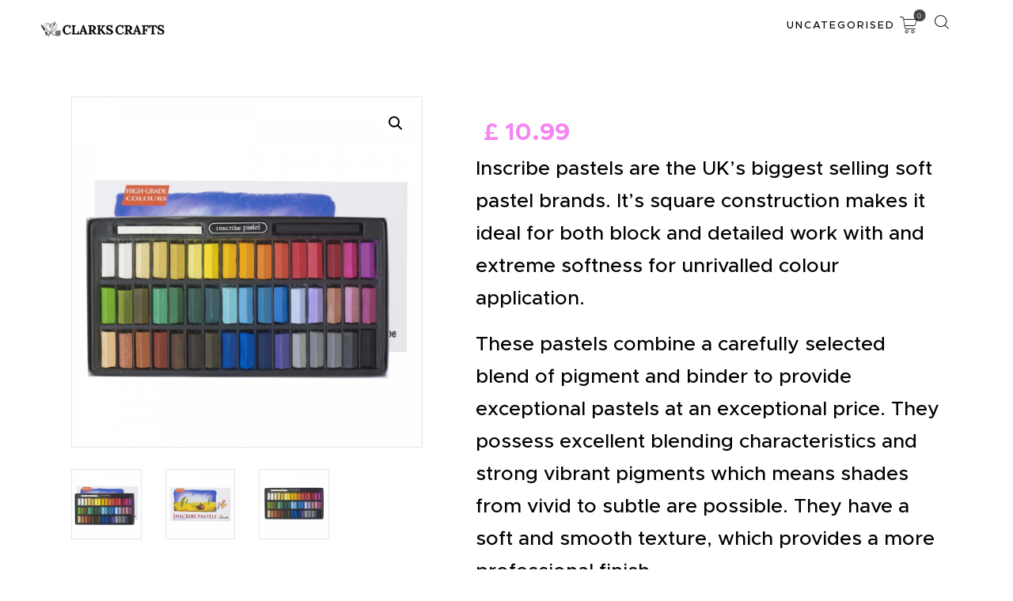

--- FILE ---
content_type: text/html; charset=UTF-8
request_url: https://www.clarkcraft.co.uk/product/inscribe-soft-pastels-48-half-lengths/
body_size: 32725
content:
<!DOCTYPE html>
<html lang="en-GB" class="no-js
scheme_default										">
<head>
<script>document.documentElement.className = document.documentElement.className + ' yes-js js_active js'</script>
<meta charset="UTF-8">
<meta name="viewport" content="width=device-width, initial-scale=1, maximum-scale=1">
<meta name="format-detection" content="telephone=no">
<link rel="profile" href="//gmpg.org/xfn/11">
<title>Inscribe Soft Pastels &#8211; 48 Half Lengths &#8211; Clark Craft Products</title>
<meta name='robots' content='max-image-preview:large' />
<style>img:is([sizes="auto" i], [sizes^="auto," i]) { contain-intrinsic-size: 3000px 1500px }</style>
<link rel='dns-prefetch' href='//fonts.googleapis.com' />
<link rel="alternate" type="application/rss+xml" title="Clark Craft Products &raquo; Feed" href="https://www.clarkcraft.co.uk/feed/" />
<meta property="og:type" content="article" />
<meta property="og:url" content="https://www.clarkcraft.co.uk/product/inscribe-soft-pastels-48-half-lengths/" />
<meta property="og:title" content="Inscribe Soft Pastels &#8211; 48 Half Lengths" />
<meta property="og:description" content="Inscribe pastels are the UK&#039;s biggest selling soft pastel brands. It&#039;s square construction makes it ideal for both block and detailed work with and extreme softness for unrivalled colour application. 
These pastels combine a carefully selected blend of pigment and binder to provide exceptional pastels at an exceptional price. They possess excellent blending characteristics" />  
<meta property="og:image" content="https://www.clarkcraft.co.uk/wp-content/uploads/2025/11/5012084720021-INSCRIBE204820ASSORTED20PASTELS205BLAYERED5D2028Fo-3.jpg"/>
<!-- <link property="stylesheet" rel='stylesheet' id='trx_addons-icons-css' href='https://www.clarkcraft.co.uk/wp-content/plugins/trx_addons/css/font-icons/css/trx_addons_icons.css' type='text/css' media='all' /> -->
<!-- <link property="stylesheet" rel='stylesheet' id='wp-event-manager-frontend-css' href='https://www.clarkcraft.co.uk/wp-content/plugins/wp-event-manager/assets/css/frontend.min.css?ver=6.8.3' type='text/css' media='all' /> -->
<!-- <link property="stylesheet" rel='stylesheet' id='wp-event-manager-jquery-ui-daterangepicker-css' href='https://www.clarkcraft.co.uk/wp-content/plugins/wp-event-manager/assets/js/jquery-ui-daterangepicker/jquery.comiseo.daterangepicker.css?ver=6.8.3' type='text/css' media='all' /> -->
<!-- <link property="stylesheet" rel='stylesheet' id='wp-event-manager-jquery-ui-daterangepicker-style-css' href='https://www.clarkcraft.co.uk/wp-content/plugins/wp-event-manager/assets/js/jquery-ui-daterangepicker/styles.css?ver=6.8.3' type='text/css' media='all' /> -->
<!-- <link property="stylesheet" rel='stylesheet' id='wp-event-manager-jquery-ui-css-css' href='https://www.clarkcraft.co.uk/wp-content/plugins/wp-event-manager/assets/js/jquery-ui/jquery-ui.css?ver=6.8.3' type='text/css' media='all' /> -->
<!-- <link property="stylesheet" rel='stylesheet' id='wp-event-manager-grid-style-css' href='https://www.clarkcraft.co.uk/wp-content/plugins/wp-event-manager/assets/css/wpem-grid.min.css?ver=6.8.3' type='text/css' media='all' /> -->
<!-- <link property="stylesheet" rel='stylesheet' id='wp-event-manager-font-style-css' href='https://www.clarkcraft.co.uk/wp-content/plugins/wp-event-manager/assets/fonts/style.css?ver=6.8.3' type='text/css' media='all' /> -->
<!-- <link property="stylesheet" rel='stylesheet' id='wp-block-library-css' href='https://www.clarkcraft.co.uk/wp-includes/css/dist/block-library/style.min.css?ver=6.8.3' type='text/css' media='all' /> -->
<link rel="stylesheet" type="text/css" href="//www.clarkcraft.co.uk/wp-content/cache/wpfc-minified/q7ehi1fg/c0gmn.css" media="all"/>
<style id='classic-theme-styles-inline-css' type='text/css'>
/*! This file is auto-generated */
.wp-block-button__link{color:#fff;background-color:#32373c;border-radius:9999px;box-shadow:none;text-decoration:none;padding:calc(.667em + 2px) calc(1.333em + 2px);font-size:1.125em}.wp-block-file__button{background:#32373c;color:#fff;text-decoration:none}
</style>
<!-- <link property="stylesheet" rel='stylesheet' id='yith-wcan-shortcodes-css' href='https://www.clarkcraft.co.uk/wp-content/plugins/yith-woocommerce-ajax-navigation/assets/css/shortcodes.css?ver=5.15.1' type='text/css' media='all' /> -->
<link rel="stylesheet" type="text/css" href="//www.clarkcraft.co.uk/wp-content/cache/wpfc-minified/qa5xmzve/c0gmn.css" media="all"/>
<style id='yith-wcan-shortcodes-inline-css' type='text/css'>
:root{
--yith-wcan-filters_colors_titles: #434343;
--yith-wcan-filters_colors_background: #FFFFFF;
--yith-wcan-filters_colors_accent: #A7144C;
--yith-wcan-filters_colors_accent_r: 167;
--yith-wcan-filters_colors_accent_g: 20;
--yith-wcan-filters_colors_accent_b: 76;
--yith-wcan-color_swatches_border_radius: 100%;
--yith-wcan-color_swatches_size: 30px;
--yith-wcan-labels_style_background: #FFFFFF;
--yith-wcan-labels_style_background_hover: #A7144C;
--yith-wcan-labels_style_background_active: #A7144C;
--yith-wcan-labels_style_text: #434343;
--yith-wcan-labels_style_text_hover: #FFFFFF;
--yith-wcan-labels_style_text_active: #FFFFFF;
--yith-wcan-anchors_style_text: #434343;
--yith-wcan-anchors_style_text_hover: #A7144C;
--yith-wcan-anchors_style_text_active: #A7144C;
}
</style>
<!-- <link property="stylesheet" rel='stylesheet' id='jquery-selectBox-css' href='https://www.clarkcraft.co.uk/wp-content/plugins/yith-woocommerce-wishlist/assets/css/jquery.selectBox.css?ver=1.2.0' type='text/css' media='all' /> -->
<!-- <link property="stylesheet" rel='stylesheet' id='woocommerce_prettyPhoto_css-css' href='//www.clarkcraft.co.uk/wp-content/plugins/woocommerce/assets/css/prettyPhoto.css?ver=3.1.6' type='text/css' media='all' /> -->
<!-- <link property="stylesheet" rel='stylesheet' id='yith-wcwl-main-css' href='https://www.clarkcraft.co.uk/wp-content/plugins/yith-woocommerce-wishlist/assets/css/style.css?ver=4.10.2' type='text/css' media='all' /> -->
<link rel="stylesheet" type="text/css" href="//www.clarkcraft.co.uk/wp-content/cache/wpfc-minified/qaa28t9k/c0gmn.css" media="all"/>
<style id='yith-wcwl-main-inline-css' type='text/css'>
:root { --rounded-corners-radius: 16px; --add-to-cart-rounded-corners-radius: 16px; --color-headers-background: #F4F4F4; --feedback-duration: 3s } 
:root { --rounded-corners-radius: 16px; --add-to-cart-rounded-corners-radius: 16px; --color-headers-background: #F4F4F4; --feedback-duration: 3s } 
</style>
<!-- <link property="stylesheet" rel='stylesheet' id='dashicons-css' href='https://www.clarkcraft.co.uk/wp-includes/css/dashicons.min.css?ver=6.8.3' type='text/css' media='all' /> -->
<link rel="stylesheet" type="text/css" href="//www.clarkcraft.co.uk/wp-content/cache/wpfc-minified/1oryt0dy/c0gmn.css" media="all"/>
<style id='dashicons-inline-css' type='text/css'>
[data-font="Dashicons"]:before {font-family: 'Dashicons' !important;content: attr(data-icon) !important;speak: none !important;font-weight: normal !important;font-variant: normal !important;text-transform: none !important;line-height: 1 !important;font-style: normal !important;-webkit-font-smoothing: antialiased !important;-moz-osx-font-smoothing: grayscale !important;}
</style>
<!-- <link property="stylesheet" rel='stylesheet' id='essgrid-blocks-editor-css-css' href='https://www.clarkcraft.co.uk/wp-content/plugins/essential-grid/admin/includes/builders/gutenberg/build/index.css?ver=1757679044' type='text/css' media='all' /> -->
<link rel="stylesheet" type="text/css" href="//www.clarkcraft.co.uk/wp-content/cache/wpfc-minified/d6jef0gh/c0gmn.css" media="all"/>
<style id='global-styles-inline-css' type='text/css'>
:root{--wp--preset--aspect-ratio--square: 1;--wp--preset--aspect-ratio--4-3: 4/3;--wp--preset--aspect-ratio--3-4: 3/4;--wp--preset--aspect-ratio--3-2: 3/2;--wp--preset--aspect-ratio--2-3: 2/3;--wp--preset--aspect-ratio--16-9: 16/9;--wp--preset--aspect-ratio--9-16: 9/16;--wp--preset--color--black: #000000;--wp--preset--color--cyan-bluish-gray: #abb8c3;--wp--preset--color--white: #ffffff;--wp--preset--color--pale-pink: #f78da7;--wp--preset--color--vivid-red: #cf2e2e;--wp--preset--color--luminous-vivid-orange: #ff6900;--wp--preset--color--luminous-vivid-amber: #fcb900;--wp--preset--color--light-green-cyan: #7bdcb5;--wp--preset--color--vivid-green-cyan: #00d084;--wp--preset--color--pale-cyan-blue: #8ed1fc;--wp--preset--color--vivid-cyan-blue: #0693e3;--wp--preset--color--vivid-purple: #9b51e0;--wp--preset--color--bg-color: #ffffff;--wp--preset--color--bd-color: #e5e5e5;--wp--preset--color--text-dark: #1d1d1d;--wp--preset--color--text-light: #d8a3aa;--wp--preset--color--text-link: #1d1d1d;--wp--preset--color--text-hover: #f485f3;--wp--preset--color--text-link-2: #f485f3;--wp--preset--color--text-hover-2: #1d1d1d;--wp--preset--color--text-link-3: #ffffff;--wp--preset--color--text-hover-3: #eec432;--wp--preset--gradient--vivid-cyan-blue-to-vivid-purple: linear-gradient(135deg,rgba(6,147,227,1) 0%,rgb(155,81,224) 100%);--wp--preset--gradient--light-green-cyan-to-vivid-green-cyan: linear-gradient(135deg,rgb(122,220,180) 0%,rgb(0,208,130) 100%);--wp--preset--gradient--luminous-vivid-amber-to-luminous-vivid-orange: linear-gradient(135deg,rgba(252,185,0,1) 0%,rgba(255,105,0,1) 100%);--wp--preset--gradient--luminous-vivid-orange-to-vivid-red: linear-gradient(135deg,rgba(255,105,0,1) 0%,rgb(207,46,46) 100%);--wp--preset--gradient--very-light-gray-to-cyan-bluish-gray: linear-gradient(135deg,rgb(238,238,238) 0%,rgb(169,184,195) 100%);--wp--preset--gradient--cool-to-warm-spectrum: linear-gradient(135deg,rgb(74,234,220) 0%,rgb(151,120,209) 20%,rgb(207,42,186) 40%,rgb(238,44,130) 60%,rgb(251,105,98) 80%,rgb(254,248,76) 100%);--wp--preset--gradient--blush-light-purple: linear-gradient(135deg,rgb(255,206,236) 0%,rgb(152,150,240) 100%);--wp--preset--gradient--blush-bordeaux: linear-gradient(135deg,rgb(254,205,165) 0%,rgb(254,45,45) 50%,rgb(107,0,62) 100%);--wp--preset--gradient--luminous-dusk: linear-gradient(135deg,rgb(255,203,112) 0%,rgb(199,81,192) 50%,rgb(65,88,208) 100%);--wp--preset--gradient--pale-ocean: linear-gradient(135deg,rgb(255,245,203) 0%,rgb(182,227,212) 50%,rgb(51,167,181) 100%);--wp--preset--gradient--electric-grass: linear-gradient(135deg,rgb(202,248,128) 0%,rgb(113,206,126) 100%);--wp--preset--gradient--midnight: linear-gradient(135deg,rgb(2,3,129) 0%,rgb(40,116,252) 100%);--wp--preset--font-size--small: 13px;--wp--preset--font-size--medium: 20px;--wp--preset--font-size--large: 36px;--wp--preset--font-size--x-large: 42px;--wp--preset--spacing--20: 0.44rem;--wp--preset--spacing--30: 0.67rem;--wp--preset--spacing--40: 1rem;--wp--preset--spacing--50: 1.5rem;--wp--preset--spacing--60: 2.25rem;--wp--preset--spacing--70: 3.38rem;--wp--preset--spacing--80: 5.06rem;--wp--preset--shadow--natural: 6px 6px 9px rgba(0, 0, 0, 0.2);--wp--preset--shadow--deep: 12px 12px 50px rgba(0, 0, 0, 0.4);--wp--preset--shadow--sharp: 6px 6px 0px rgba(0, 0, 0, 0.2);--wp--preset--shadow--outlined: 6px 6px 0px -3px rgba(255, 255, 255, 1), 6px 6px rgba(0, 0, 0, 1);--wp--preset--shadow--crisp: 6px 6px 0px rgba(0, 0, 0, 1);}:where(.is-layout-flex){gap: 0.5em;}:where(.is-layout-grid){gap: 0.5em;}body .is-layout-flex{display: flex;}.is-layout-flex{flex-wrap: wrap;align-items: center;}.is-layout-flex > :is(*, div){margin: 0;}body .is-layout-grid{display: grid;}.is-layout-grid > :is(*, div){margin: 0;}:where(.wp-block-columns.is-layout-flex){gap: 2em;}:where(.wp-block-columns.is-layout-grid){gap: 2em;}:where(.wp-block-post-template.is-layout-flex){gap: 1.25em;}:where(.wp-block-post-template.is-layout-grid){gap: 1.25em;}.has-black-color{color: var(--wp--preset--color--black) !important;}.has-cyan-bluish-gray-color{color: var(--wp--preset--color--cyan-bluish-gray) !important;}.has-white-color{color: var(--wp--preset--color--white) !important;}.has-pale-pink-color{color: var(--wp--preset--color--pale-pink) !important;}.has-vivid-red-color{color: var(--wp--preset--color--vivid-red) !important;}.has-luminous-vivid-orange-color{color: var(--wp--preset--color--luminous-vivid-orange) !important;}.has-luminous-vivid-amber-color{color: var(--wp--preset--color--luminous-vivid-amber) !important;}.has-light-green-cyan-color{color: var(--wp--preset--color--light-green-cyan) !important;}.has-vivid-green-cyan-color{color: var(--wp--preset--color--vivid-green-cyan) !important;}.has-pale-cyan-blue-color{color: var(--wp--preset--color--pale-cyan-blue) !important;}.has-vivid-cyan-blue-color{color: var(--wp--preset--color--vivid-cyan-blue) !important;}.has-vivid-purple-color{color: var(--wp--preset--color--vivid-purple) !important;}.has-black-background-color{background-color: var(--wp--preset--color--black) !important;}.has-cyan-bluish-gray-background-color{background-color: var(--wp--preset--color--cyan-bluish-gray) !important;}.has-white-background-color{background-color: var(--wp--preset--color--white) !important;}.has-pale-pink-background-color{background-color: var(--wp--preset--color--pale-pink) !important;}.has-vivid-red-background-color{background-color: var(--wp--preset--color--vivid-red) !important;}.has-luminous-vivid-orange-background-color{background-color: var(--wp--preset--color--luminous-vivid-orange) !important;}.has-luminous-vivid-amber-background-color{background-color: var(--wp--preset--color--luminous-vivid-amber) !important;}.has-light-green-cyan-background-color{background-color: var(--wp--preset--color--light-green-cyan) !important;}.has-vivid-green-cyan-background-color{background-color: var(--wp--preset--color--vivid-green-cyan) !important;}.has-pale-cyan-blue-background-color{background-color: var(--wp--preset--color--pale-cyan-blue) !important;}.has-vivid-cyan-blue-background-color{background-color: var(--wp--preset--color--vivid-cyan-blue) !important;}.has-vivid-purple-background-color{background-color: var(--wp--preset--color--vivid-purple) !important;}.has-black-border-color{border-color: var(--wp--preset--color--black) !important;}.has-cyan-bluish-gray-border-color{border-color: var(--wp--preset--color--cyan-bluish-gray) !important;}.has-white-border-color{border-color: var(--wp--preset--color--white) !important;}.has-pale-pink-border-color{border-color: var(--wp--preset--color--pale-pink) !important;}.has-vivid-red-border-color{border-color: var(--wp--preset--color--vivid-red) !important;}.has-luminous-vivid-orange-border-color{border-color: var(--wp--preset--color--luminous-vivid-orange) !important;}.has-luminous-vivid-amber-border-color{border-color: var(--wp--preset--color--luminous-vivid-amber) !important;}.has-light-green-cyan-border-color{border-color: var(--wp--preset--color--light-green-cyan) !important;}.has-vivid-green-cyan-border-color{border-color: var(--wp--preset--color--vivid-green-cyan) !important;}.has-pale-cyan-blue-border-color{border-color: var(--wp--preset--color--pale-cyan-blue) !important;}.has-vivid-cyan-blue-border-color{border-color: var(--wp--preset--color--vivid-cyan-blue) !important;}.has-vivid-purple-border-color{border-color: var(--wp--preset--color--vivid-purple) !important;}.has-vivid-cyan-blue-to-vivid-purple-gradient-background{background: var(--wp--preset--gradient--vivid-cyan-blue-to-vivid-purple) !important;}.has-light-green-cyan-to-vivid-green-cyan-gradient-background{background: var(--wp--preset--gradient--light-green-cyan-to-vivid-green-cyan) !important;}.has-luminous-vivid-amber-to-luminous-vivid-orange-gradient-background{background: var(--wp--preset--gradient--luminous-vivid-amber-to-luminous-vivid-orange) !important;}.has-luminous-vivid-orange-to-vivid-red-gradient-background{background: var(--wp--preset--gradient--luminous-vivid-orange-to-vivid-red) !important;}.has-very-light-gray-to-cyan-bluish-gray-gradient-background{background: var(--wp--preset--gradient--very-light-gray-to-cyan-bluish-gray) !important;}.has-cool-to-warm-spectrum-gradient-background{background: var(--wp--preset--gradient--cool-to-warm-spectrum) !important;}.has-blush-light-purple-gradient-background{background: var(--wp--preset--gradient--blush-light-purple) !important;}.has-blush-bordeaux-gradient-background{background: var(--wp--preset--gradient--blush-bordeaux) !important;}.has-luminous-dusk-gradient-background{background: var(--wp--preset--gradient--luminous-dusk) !important;}.has-pale-ocean-gradient-background{background: var(--wp--preset--gradient--pale-ocean) !important;}.has-electric-grass-gradient-background{background: var(--wp--preset--gradient--electric-grass) !important;}.has-midnight-gradient-background{background: var(--wp--preset--gradient--midnight) !important;}.has-small-font-size{font-size: var(--wp--preset--font-size--small) !important;}.has-medium-font-size{font-size: var(--wp--preset--font-size--medium) !important;}.has-large-font-size{font-size: var(--wp--preset--font-size--large) !important;}.has-x-large-font-size{font-size: var(--wp--preset--font-size--x-large) !important;}
:where(.wp-block-post-template.is-layout-flex){gap: 1.25em;}:where(.wp-block-post-template.is-layout-grid){gap: 1.25em;}
:where(.wp-block-columns.is-layout-flex){gap: 2em;}:where(.wp-block-columns.is-layout-grid){gap: 2em;}
:root :where(.wp-block-pullquote){font-size: 1.5em;line-height: 1.6;}
</style>
<!-- <link property="stylesheet" rel='stylesheet' id='contact-form-7-css' href='https://www.clarkcraft.co.uk/wp-content/plugins/contact-form-7/includes/css/styles.css?ver=6.1.3' type='text/css' media='all' /> -->
<!-- <link property="stylesheet" rel='stylesheet' id='magnific-popup-css' href='https://www.clarkcraft.co.uk/wp-content/plugins/trx_addons/js/magnific/magnific-popup.min.css' type='text/css' media='all' /> -->
<!-- <link property="stylesheet" rel='stylesheet' id='trx-popup-style-css' href='https://www.clarkcraft.co.uk/wp-content/plugins/trx_popup/css/style.css' type='text/css' media='all' /> -->
<!-- <link property="stylesheet" rel='stylesheet' id='trx-popup-custom-css' href='https://www.clarkcraft.co.uk/wp-content/plugins/trx_popup/css/custom.css' type='text/css' media='all' /> -->
<!-- <link property="stylesheet" rel='stylesheet' id='trx-popup-stylesheet-css' href='https://www.clarkcraft.co.uk/wp-content/plugins/trx_popup/css/fonts/Inter/stylesheet.css' type='text/css' media='all' /> -->
<!-- <link property="stylesheet" rel='stylesheet' id='photoswipe-css' href='https://www.clarkcraft.co.uk/wp-content/plugins/woocommerce/assets/css/photoswipe/photoswipe.min.css?ver=10.4.3' type='text/css' media='all' /> -->
<!-- <link property="stylesheet" rel='stylesheet' id='photoswipe-default-skin-css' href='https://www.clarkcraft.co.uk/wp-content/plugins/woocommerce/assets/css/photoswipe/default-skin/default-skin.min.css?ver=10.4.3' type='text/css' media='all' /> -->
<!-- <link property="stylesheet" rel='stylesheet' id='woocommerce-layout-css' href='https://www.clarkcraft.co.uk/wp-content/plugins/woocommerce/assets/css/woocommerce-layout.css?ver=10.4.3' type='text/css' media='all' /> -->
<link rel="stylesheet" type="text/css" href="//www.clarkcraft.co.uk/wp-content/cache/wpfc-minified/1z7ziaaw/c0gmn.css" media="all"/>
<!-- <link property="stylesheet" rel='stylesheet' id='woocommerce-smallscreen-css' href='https://www.clarkcraft.co.uk/wp-content/plugins/woocommerce/assets/css/woocommerce-smallscreen.css?ver=10.4.3' type='text/css' media='only screen and (max-width: 768px)' /> -->
<link rel="stylesheet" type="text/css" href="//www.clarkcraft.co.uk/wp-content/cache/wpfc-minified/7m0xa4gx/c0gmn.css" media="only screen and (max-width: 768px)"/>
<!-- <link property="stylesheet" rel='stylesheet' id='woocommerce-general-css' href='https://www.clarkcraft.co.uk/wp-content/plugins/woocommerce/assets/css/woocommerce.css?ver=10.4.3' type='text/css' media='all' /> -->
<link rel="stylesheet" type="text/css" href="//www.clarkcraft.co.uk/wp-content/cache/wpfc-minified/h7908qe/c0gmn.css" media="all"/>
<style id='woocommerce-inline-inline-css' type='text/css'>
.woocommerce form .form-row .required { visibility: visible; }
</style>
<!-- <link property="stylesheet" rel='stylesheet' id='wp-event-manager-jquery-timepicker-css-css' href='https://www.clarkcraft.co.uk/wp-content/plugins/wp-event-manager/assets/js/jquery-timepicker/jquery.timepicker.min.css?ver=6.8.3' type='text/css' media='all' /> -->
<!-- <link property="stylesheet" rel='stylesheet' id='craftis-parent-style-css' href='https://www.clarkcraft.co.uk/wp-content/themes/craftis/style.css?ver=6.8.3' type='text/css' media='all' /> -->
<!-- <link property="stylesheet" rel='stylesheet' id='jquery-fixedheadertable-style-css' href='https://www.clarkcraft.co.uk/wp-content/plugins/yith-woocommerce-compare/assets/css/jquery.dataTables.css?ver=1.10.18' type='text/css' media='all' /> -->
<!-- <link property="stylesheet" rel='stylesheet' id='yith_woocompare_page-css' href='https://www.clarkcraft.co.uk/wp-content/plugins/yith-woocommerce-compare/assets/css/compare.css?ver=3.5.0' type='text/css' media='all' /> -->
<!-- <link property="stylesheet" rel='stylesheet' id='yith-woocompare-widget-css' href='https://www.clarkcraft.co.uk/wp-content/plugins/yith-woocommerce-compare/assets/css/widget.css?ver=3.5.0' type='text/css' media='all' /> -->
<!-- <link property="stylesheet" rel='stylesheet' id='elementor-icons-css' href='https://www.clarkcraft.co.uk/wp-content/plugins/elementor/assets/lib/eicons/css/elementor-icons.min.css?ver=5.44.0' type='text/css' media='all' /> -->
<!-- <link property="stylesheet" rel='stylesheet' id='elementor-frontend-css' href='https://www.clarkcraft.co.uk/wp-content/uploads/elementor/css/custom-frontend.min.css?ver=1768934658' type='text/css' media='all' /> -->
<link rel="stylesheet" type="text/css" href="//www.clarkcraft.co.uk/wp-content/cache/wpfc-minified/1nmjokec/7x0bt.css" media="all"/>
<style id='elementor-frontend-inline-css' type='text/css'>
.elementor-kit-59737{--e-global-color-primary:#6EC1E4;--e-global-color-secondary:#54595F;--e-global-color-text:#7A7A7A;--e-global-color-accent:#61CE70;--e-global-color-72d2178:#111C4E;--e-global-color-f1b8c75:#FFC72A;--e-global-color-2384f90:#385DAE;--e-global-typography-primary-font-family:"Roboto";--e-global-typography-primary-font-weight:600;--e-global-typography-secondary-font-family:"Roboto Slab";--e-global-typography-secondary-font-weight:400;--e-global-typography-text-font-family:"Roboto";--e-global-typography-text-font-weight:400;--e-global-typography-accent-font-family:"Roboto";--e-global-typography-accent-font-weight:500;}.elementor-kit-59737 e-page-transition{background-color:#FFBC7D;}.elementor-section.elementor-section-boxed > .elementor-container{max-width:1140px;}.e-con{--container-max-width:1140px;}.elementor-widget:not(:last-child){margin-block-end:30px;}.elementor-element{--widgets-spacing:30px 30px;--widgets-spacing-row:30px;--widgets-spacing-column:30px;}{}h1.page-title{display:var(--page-title-display);}@media(max-width:991px){.elementor-section.elementor-section-boxed > .elementor-container{max-width:1024px;}.e-con{--container-max-width:1024px;}}@media(max-width:767px){.elementor-section.elementor-section-boxed > .elementor-container{max-width:767px;}.e-con{--container-max-width:767px;}}
</style>
<!-- <link property="stylesheet" rel='stylesheet' id='font-awesome-5-all-css' href='https://www.clarkcraft.co.uk/wp-content/plugins/elementor/assets/lib/font-awesome/css/all.min.css?ver=3.33.1' type='text/css' media='all' /> -->
<!-- <link property="stylesheet" rel='stylesheet' id='font-awesome-4-shim-css' href='https://www.clarkcraft.co.uk/wp-content/plugins/elementor/assets/lib/font-awesome/css/v4-shims.min.css?ver=3.33.1' type='text/css' media='all' /> -->
<link rel="stylesheet" type="text/css" href="//www.clarkcraft.co.uk/wp-content/cache/wpfc-minified/kzm9h41c/c0gmn.css" media="all"/>
<style id="elementor-post-179217">.elementor-179217 .elementor-element.elementor-element-5e7574a .trx_addons_bg_text{z-index:0;}.elementor-179217 .elementor-element.elementor-element-5e7574a .trx_addons_bg_text.trx_addons_marquee_wrap:not(.trx_addons_marquee_reverse) .trx_addons_marquee_element{padding-right:50px;}.elementor-179217 .elementor-element.elementor-element-5e7574a .trx_addons_bg_text.trx_addons_marquee_wrap.trx_addons_marquee_reverse .trx_addons_marquee_element{padding-left:50px;}.elementor-179217 .elementor-element.elementor-element-5e7574a{transition:background 0.3s, border 0.3s, border-radius 0.3s, box-shadow 0.3s;}.elementor-179217 .elementor-element.elementor-element-5e7574a > .elementor-background-overlay{transition:background 0.3s, border-radius 0.3s, opacity 0.3s;}.elementor-179217 .elementor-element.elementor-element-5bf8bb7 > .elementor-container > .elementor-column > .elementor-widget-wrap{align-content:center;align-items:center;}.elementor-179217 .elementor-element.elementor-element-5bf8bb7 .trx_addons_bg_text{z-index:0;}.elementor-179217 .elementor-element.elementor-element-5bf8bb7 .trx_addons_bg_text.trx_addons_marquee_wrap:not(.trx_addons_marquee_reverse) .trx_addons_marquee_element{padding-right:50px;}.elementor-179217 .elementor-element.elementor-element-5bf8bb7 .trx_addons_bg_text.trx_addons_marquee_wrap.trx_addons_marquee_reverse .trx_addons_marquee_element{padding-left:50px;}.elementor-179217 .elementor-element.elementor-element-38a5ef9 .logo_image{max-height:7.5em;}.trx-addons-layout--edit-mode .trx-addons-layout__inner{background-color:var(--theme-color-bg_color);}.trx-addons-layout--single-preview .trx-addons-layout__inner{background-color:var(--theme-color-bg_color);}@media(min-width:768px){.elementor-179217 .elementor-element.elementor-element-2c45cd6{width:3.993%;}.elementor-179217 .elementor-element.elementor-element-a5a031a{width:92.014%;}.elementor-179217 .elementor-element.elementor-element-aa3ff7b{width:13.486%;}.elementor-179217 .elementor-element.elementor-element-481f01b{width:86.514%;}.elementor-179217 .elementor-element.elementor-element-da443d5{width:3.989%;}}@media(max-width:991px) and (min-width:768px){.elementor-179217 .elementor-element.elementor-element-aa3ff7b{width:20%;}.elementor-179217 .elementor-element.elementor-element-481f01b{width:80%;}}@media(max-width:767px){.elementor-179217 .elementor-element.elementor-element-2c45cd6{width:5%;}.elementor-179217 .elementor-element.elementor-element-a5a031a{width:90%;}.elementor-179217 .elementor-element.elementor-element-aa3ff7b{width:50%;}.elementor-179217 .elementor-element.elementor-element-481f01b{width:50%;}.elementor-179217 .elementor-element.elementor-element-da443d5{width:5%;}}</style>
<style id="elementor-post-179210">.elementor-179210 .elementor-element.elementor-element-60a5ad3:not(.elementor-motion-effects-element-type-background), .elementor-179210 .elementor-element.elementor-element-60a5ad3 > .elementor-motion-effects-container > .elementor-motion-effects-layer{background-color:#1D1D1D;}.elementor-179210 .elementor-element.elementor-element-60a5ad3 .trx_addons_bg_text{z-index:0;}.elementor-179210 .elementor-element.elementor-element-60a5ad3 .trx_addons_bg_text.trx_addons_marquee_wrap:not(.trx_addons_marquee_reverse) .trx_addons_marquee_element{padding-right:50px;}.elementor-179210 .elementor-element.elementor-element-60a5ad3 .trx_addons_bg_text.trx_addons_marquee_wrap.trx_addons_marquee_reverse .trx_addons_marquee_element{padding-left:50px;}.elementor-179210 .elementor-element.elementor-element-60a5ad3{transition:background 0.3s, border 0.3s, border-radius 0.3s, box-shadow 0.3s;padding:0em 3em 0em 3em;}.elementor-179210 .elementor-element.elementor-element-60a5ad3 > .elementor-background-overlay{transition:background 0.3s, border-radius 0.3s, opacity 0.3s;}.elementor-179210 .elementor-element.elementor-element-9bec89e{--spacer-size:65px;}.elementor-179210 .elementor-element.elementor-element-643955e > .elementor-container > .elementor-column > .elementor-widget-wrap{align-content:center;align-items:center;}.elementor-179210 .elementor-element.elementor-element-643955e .trx_addons_bg_text{z-index:0;}.elementor-179210 .elementor-element.elementor-element-643955e .trx_addons_bg_text.trx_addons_marquee_wrap:not(.trx_addons_marquee_reverse) .trx_addons_marquee_element{padding-right:50px;}.elementor-179210 .elementor-element.elementor-element-643955e .trx_addons_bg_text.trx_addons_marquee_wrap.trx_addons_marquee_reverse .trx_addons_marquee_element{padding-left:50px;}.elementor-179210 .elementor-element.elementor-element-4ceb3d0{width:var( --container-widget-width, 81.589% );max-width:81.589%;--container-widget-width:81.589%;--container-widget-flex-grow:0;}.elementor-179210 .elementor-element.elementor-element-4ceb3d0 .logo_image{max-height:80px;}.elementor-179210 .elementor-element.elementor-element-3acf61b{--spacer-size:30px;width:var( --container-widget-width, 80.401% );max-width:80.401%;--container-widget-width:80.401%;--container-widget-flex-grow:0;}.elementor-179210 .elementor-element.elementor-element-adc3b49{--spacer-size:30px;}.elementor-179210 .elementor-element.elementor-element-c5c2d61{text-align:right;font-size:14px;}.elementor-179210 .elementor-element.elementor-element-9729646{--spacer-size:65px;}.trx-addons-layout--edit-mode .trx-addons-layout__inner{background-color:var(--theme-color-bg_color);}.trx-addons-layout--single-preview .trx-addons-layout__inner{background-color:var(--theme-color-bg_color);}@media(max-width:991px){.elementor-179210 .elementor-element.elementor-element-9bec89e{--spacer-size:40px;}.elementor-179210 .elementor-element.elementor-element-9729646{--spacer-size:40px;}}@media(max-width:767px){.elementor-179210 .elementor-element.elementor-element-c5c2d61 > .elementor-widget-container{padding:0px 0px 0px 13px;}.elementor-179210 .elementor-element.elementor-element-c5c2d61{text-align:left;}}@media(min-width:768px){.elementor-179210 .elementor-element.elementor-element-af26b2a{width:10.053%;}.elementor-179210 .elementor-element.elementor-element-941203c{width:49.585%;}.elementor-179210 .elementor-element.elementor-element-37a9fee{width:21.31%;}.elementor-179210 .elementor-element.elementor-element-61837b7{width:19.024%;}}</style>
<!-- <link property="stylesheet" rel='stylesheet' id='widget-spacer-css' href='https://www.clarkcraft.co.uk/wp-content/plugins/elementor/assets/css/widget-spacer.min.css?ver=3.33.1' type='text/css' media='all' /> -->
<!-- <link property="stylesheet" rel='stylesheet' id='trx_addons-css' href='https://www.clarkcraft.co.uk/wp-content/plugins/trx_addons/css/__styles.css' type='text/css' media='all' /> -->
<!-- <link property="stylesheet" rel='stylesheet' id='trx_addons-cf7-css' href='https://www.clarkcraft.co.uk/wp-content/plugins/trx_addons/components/api/contact-form-7/contact-form-7.css' type='text/css' media='all' /> -->
<!-- <link property="stylesheet" rel='stylesheet' id='trx_addons-sc_content-css' href='https://www.clarkcraft.co.uk/wp-content/plugins/trx_addons/components/shortcodes/content/content.css' type='text/css' media='all' /> -->
<link rel="stylesheet" type="text/css" href="//www.clarkcraft.co.uk/wp-content/cache/wpfc-minified/88n430d0/c0gmn.css" media="all"/>
<!-- <link property="stylesheet" rel='stylesheet' id='trx_addons-sc_content-responsive-css' href='https://www.clarkcraft.co.uk/wp-content/plugins/trx_addons/components/shortcodes/content/content.responsive.css' type='text/css' media='(max-width:1439px)' /> -->
<link rel="stylesheet" type="text/css" href="//www.clarkcraft.co.uk/wp-content/cache/wpfc-minified/d4ubm8m4/c0gmn.css" media="(max-width:1439px)"/>
<!-- <link property="stylesheet" rel='stylesheet' id='trx_addons-sc_icons-css' href='https://www.clarkcraft.co.uk/wp-content/plugins/trx_addons/components/shortcodes/icons/icons.css' type='text/css' media='all' /> -->
<link rel="stylesheet" type="text/css" href="//www.clarkcraft.co.uk/wp-content/cache/wpfc-minified/lbgzd2kd/c0gmn.css" media="all"/>
<!-- <link property="stylesheet" rel='stylesheet' id='trx_addons-sc_icons-responsive-css' href='https://www.clarkcraft.co.uk/wp-content/plugins/trx_addons/components/shortcodes/icons/icons.responsive.css' type='text/css' media='(max-width:1279px)' /> -->
<link rel="stylesheet" type="text/css" href="//www.clarkcraft.co.uk/wp-content/cache/wpfc-minified/lw1vtw4q/c0gmn.css" media="(max-width:1279px)"/>
<!-- <link property="stylesheet" rel='stylesheet' id='trx_addons-animations-css' href='https://www.clarkcraft.co.uk/wp-content/plugins/trx_addons/css/trx_addons.animations.css' type='text/css' media='all' /> -->
<!-- <link property="stylesheet" rel='stylesheet' id='trx_addons-woocommerce-css' href='https://www.clarkcraft.co.uk/wp-content/plugins/trx_addons/components/api/woocommerce/woocommerce.css' type='text/css' media='all' /> -->
<!-- <link property="stylesheet" rel='stylesheet' id='elementor-gf-local-roboto-css' href='https://www.clarkcraft.co.uk/wp-content/uploads/elementor/google-fonts/css/roboto.css?ver=1743593219' type='text/css' media='all' /> -->
<!-- <link property="stylesheet" rel='stylesheet' id='elementor-gf-local-robotoslab-css' href='https://www.clarkcraft.co.uk/wp-content/uploads/elementor/google-fonts/css/robotoslab.css?ver=1743593225' type='text/css' media='all' /> -->
<!-- <link property="stylesheet" rel='stylesheet' id='tp-fontello-css' href='https://www.clarkcraft.co.uk/wp-content/plugins/essential-grid/public/assets/font/fontello/css/fontello.css?ver=3.1.9.3' type='text/css' media='all' /> -->
<!-- <link property="stylesheet" rel='stylesheet' id='esg-plugin-settings-css' href='https://www.clarkcraft.co.uk/wp-content/plugins/essential-grid/public/assets/css/settings.css?ver=3.1.9.3' type='text/css' media='all' /> -->
<!-- <link property="stylesheet" rel='stylesheet' id='craftis-font-Metropolis-css' href='https://www.clarkcraft.co.uk/wp-content/themes/craftis/skins/default/css/font-face/Metropolis/stylesheet.css' type='text/css' media='all' /> -->
<link rel="stylesheet" type="text/css" href="//www.clarkcraft.co.uk/wp-content/cache/wpfc-minified/30s930nq/c0gmn.css" media="all"/>
<link property="stylesheet" rel='stylesheet' id='craftis-font-google_fonts-css' href='https://fonts.googleapis.com/css?family=Open+Sans:ital,wght@0,300;0,400;0,600;0,700;0,800;1,300;1,400;1,600;1,700;1,800&#038;subset=latin,latin-ext' type='text/css' media='all' />
<!-- <link property="stylesheet" rel='stylesheet' id='fontello-icons-css' href='https://www.clarkcraft.co.uk/wp-content/themes/craftis/skins/default/css/font-icons/css/fontello.css' type='text/css' media='all' /> -->
<!-- <link property="stylesheet" rel='stylesheet' id='wc-blocks-style-css' href='https://www.clarkcraft.co.uk/wp-content/plugins/woocommerce/assets/client/blocks/wc-blocks.css?ver=wc-10.4.3' type='text/css' media='all' /> -->
<!-- <link property="stylesheet" rel='stylesheet' id='rs-plugin-settings-css' href='https://www.clarkcraft.co.uk/wp-content/plugins/revslider/public/assets/css/rs6.css?ver=6.6.19' type='text/css' media='all' /> -->
<link rel="stylesheet" type="text/css" href="//www.clarkcraft.co.uk/wp-content/cache/wpfc-minified/l254pv9x/c0gmn.css" media="all"/>
<style id='rs-plugin-settings-inline-css' type='text/css'>
#rs-demo-id {}
</style>
<!-- <link property="stylesheet" rel='stylesheet' id='craftis-style-css' href='https://www.clarkcraft.co.uk/wp-content/themes/craftis/style.css' type='text/css' media='all' /> -->
<!-- <link property="stylesheet" rel='stylesheet' id='mediaelement-css' href='https://www.clarkcraft.co.uk/wp-includes/js/mediaelement/mediaelementplayer-legacy.min.css?ver=4.2.17' type='text/css' media='all' /> -->
<!-- <link property="stylesheet" rel='stylesheet' id='wp-mediaelement-css' href='https://www.clarkcraft.co.uk/wp-includes/js/mediaelement/wp-mediaelement.min.css?ver=6.8.3' type='text/css' media='all' /> -->
<!-- <link property="stylesheet" rel='stylesheet' id='craftis-skin-default-css' href='https://www.clarkcraft.co.uk/wp-content/themes/craftis/skins/default/css/style.css' type='text/css' media='all' /> -->
<!-- <link property="stylesheet" rel='stylesheet' id='craftis-plugins-css' href='https://www.clarkcraft.co.uk/wp-content/themes/craftis/skins/default/css/__plugins.css' type='text/css' media='all' /> -->
<!-- <link property="stylesheet" rel='stylesheet' id='craftis-custom-css' href='https://www.clarkcraft.co.uk/wp-content/themes/craftis/skins/default/css/__custom.css' type='text/css' media='all' /> -->
<!-- <link property="stylesheet" rel='stylesheet' id='craftis-color-default-css' href='https://www.clarkcraft.co.uk/wp-content/themes/craftis/skins/default/css/__colors-default.css' type='text/css' media='all' /> -->
<!-- <link property="stylesheet" rel='stylesheet' id='craftis-color-dark-css' href='https://www.clarkcraft.co.uk/wp-content/themes/craftis/skins/default/css/__colors-dark.css' type='text/css' media='all' /> -->
<!-- <link property="stylesheet" rel='stylesheet' id='craftis-child-style-css' href='https://www.clarkcraft.co.uk/wp-content/themes/craftis-child/style.css' type='text/css' media='all' /> -->
<link rel="stylesheet" type="text/css" href="//www.clarkcraft.co.uk/wp-content/cache/wpfc-minified/eibiunhw/c0gmn.css" media="all"/>
<!-- <link property="stylesheet" rel='stylesheet' id='trx_addons-responsive-css' href='https://www.clarkcraft.co.uk/wp-content/plugins/trx_addons/css/__responsive.css' type='text/css' media='(max-width:1439px)' /> -->
<link rel="stylesheet" type="text/css" href="//www.clarkcraft.co.uk/wp-content/cache/wpfc-minified/d6kr27dd/c0gmn.css" media="(max-width:1439px)"/>
<!-- <link property="stylesheet" rel='stylesheet' id='trx_addons-woocommerce-responsive-css' href='https://www.clarkcraft.co.uk/wp-content/plugins/trx_addons/components/api/woocommerce/woocommerce.responsive.css' type='text/css' media='(max-width:1279px)' /> -->
<link rel="stylesheet" type="text/css" href="//www.clarkcraft.co.uk/wp-content/cache/wpfc-minified/798e5bbl/c0gmn.css" media="(max-width:1279px)"/>
<!-- <link property="stylesheet" rel='stylesheet' id='craftis-responsive-css' href='https://www.clarkcraft.co.uk/wp-content/themes/craftis/skins/default/css/__responsive.css' type='text/css' media='all' /> -->
<link rel="stylesheet" type="text/css" href="//www.clarkcraft.co.uk/wp-content/cache/wpfc-minified/kmqm53hp/c0gmn.css" media="all"/>
<script src='//www.clarkcraft.co.uk/wp-content/cache/wpfc-minified/87yiqake/c0gmn.js' type="text/javascript"></script>
<!-- <script type="text/javascript" src="https://www.clarkcraft.co.uk/wp-includes/js/jquery/jquery.min.js?ver=3.7.1" id="jquery-core-js"></script> -->
<!-- <script type="text/javascript" src="https://www.clarkcraft.co.uk/wp-includes/js/jquery/jquery-migrate.min.js?ver=3.4.1" id="jquery-migrate-js"></script> -->
<!-- <script type="text/javascript" src="https://www.clarkcraft.co.uk/wp-content/plugins/woocommerce/assets/js/jquery-blockui/jquery.blockUI.min.js?ver=2.7.0-wc.10.4.3" id="wc-jquery-blockui-js" defer="defer" data-wp-strategy="defer"></script> -->
<script type="text/javascript" id="wc-add-to-cart-js-extra">
/* <![CDATA[ */
var wc_add_to_cart_params = {"ajax_url":"\/wp-admin\/admin-ajax.php","wc_ajax_url":"\/?wc-ajax=%%endpoint%%","i18n_view_cart":"View basket","cart_url":"https:\/\/www.clarkcraft.co.uk\/basket\/","is_cart":"","cart_redirect_after_add":"no"};
/* ]]> */
</script>
<script src='//www.clarkcraft.co.uk/wp-content/cache/wpfc-minified/12tn22xf/c0gmn.js' type="text/javascript"></script>
<!-- <script type="text/javascript" src="https://www.clarkcraft.co.uk/wp-content/plugins/woocommerce/assets/js/frontend/add-to-cart.min.js?ver=10.4.3" id="wc-add-to-cart-js" defer="defer" data-wp-strategy="defer"></script> -->
<!-- <script type="text/javascript" src="https://www.clarkcraft.co.uk/wp-content/plugins/woocommerce/assets/js/zoom/jquery.zoom.min.js?ver=1.7.21-wc.10.4.3" id="wc-zoom-js" defer="defer" data-wp-strategy="defer"></script> -->
<!-- <script type="text/javascript" src="https://www.clarkcraft.co.uk/wp-content/plugins/woocommerce/assets/js/flexslider/jquery.flexslider.min.js?ver=2.7.2-wc.10.4.3" id="wc-flexslider-js" defer="defer" data-wp-strategy="defer"></script> -->
<!-- <script type="text/javascript" src="https://www.clarkcraft.co.uk/wp-content/plugins/woocommerce/assets/js/photoswipe/photoswipe.min.js?ver=4.1.1-wc.10.4.3" id="wc-photoswipe-js" defer="defer" data-wp-strategy="defer"></script> -->
<!-- <script type="text/javascript" src="https://www.clarkcraft.co.uk/wp-content/plugins/woocommerce/assets/js/photoswipe/photoswipe-ui-default.min.js?ver=4.1.1-wc.10.4.3" id="wc-photoswipe-ui-default-js" defer="defer" data-wp-strategy="defer"></script> -->
<script type="text/javascript" id="wc-single-product-js-extra">
/* <![CDATA[ */
var wc_single_product_params = {"i18n_required_rating_text":"Please select a rating","i18n_rating_options":["1 of 5 stars","2 of 5 stars","3 of 5 stars","4 of 5 stars","5 of 5 stars"],"i18n_product_gallery_trigger_text":"View full-screen image gallery","review_rating_required":"yes","flexslider":{"rtl":false,"animation":"slide","smoothHeight":true,"directionNav":false,"controlNav":"thumbnails","slideshow":false,"animationSpeed":500,"animationLoop":false,"allowOneSlide":false},"zoom_enabled":"1","zoom_options":[],"photoswipe_enabled":"1","photoswipe_options":{"shareEl":false,"closeOnScroll":false,"history":false,"hideAnimationDuration":0,"showAnimationDuration":0},"flexslider_enabled":"1"};
/* ]]> */
</script>
<script src='//www.clarkcraft.co.uk/wp-content/cache/wpfc-minified/qvjiivyu/c0gmn.js' type="text/javascript"></script>
<!-- <script type="text/javascript" src="https://www.clarkcraft.co.uk/wp-content/plugins/woocommerce/assets/js/frontend/single-product.min.js?ver=10.4.3" id="wc-single-product-js" defer="defer" data-wp-strategy="defer"></script> -->
<!-- <script type="text/javascript" src="https://www.clarkcraft.co.uk/wp-content/plugins/woocommerce/assets/js/js-cookie/js.cookie.min.js?ver=2.1.4-wc.10.4.3" id="wc-js-cookie-js" defer="defer" data-wp-strategy="defer"></script> -->
<script type="text/javascript" id="woocommerce-js-extra">
/* <![CDATA[ */
var woocommerce_params = {"ajax_url":"\/wp-admin\/admin-ajax.php","wc_ajax_url":"\/?wc-ajax=%%endpoint%%","i18n_password_show":"Show password","i18n_password_hide":"Hide password"};
/* ]]> */
</script>
<script src='//www.clarkcraft.co.uk/wp-content/cache/wpfc-minified/lnxhtcb4/c0gmn.js' type="text/javascript"></script>
<!-- <script type="text/javascript" src="https://www.clarkcraft.co.uk/wp-content/plugins/woocommerce/assets/js/frontend/woocommerce.min.js?ver=10.4.3" id="woocommerce-js" defer="defer" data-wp-strategy="defer"></script> -->
<!-- <script type="text/javascript" src="https://www.clarkcraft.co.uk/wp-content/plugins/elementor/assets/lib/font-awesome/js/v4-shims.min.js?ver=3.33.1" id="font-awesome-4-shim-js"></script> -->
<script type="text/javascript" defer async id="_tpt-js-before">
/* <![CDATA[ */
window.ESG ??={};ESG.E ??={};ESG.E.site_url='https://www.clarkcraft.co.uk';ESG.E.plugin_url='https://www.clarkcraft.co.uk/wp-content/plugins/essential-grid/';ESG.E.ajax_url='https://www.clarkcraft.co.uk/wp-admin/admin-ajax.php';ESG.E.nonce='23eb569560';ESG.E.tptools=true;ESG.E.waitTptFunc ??=[];ESG.F ??={};ESG.F.waitTpt=() =>{if ( typeof jQuery==='undefined' ||!window?._tpt?.regResource ||!ESG?.E?.plugin_url ||(!ESG.E.tptools && !window?.SR7?.E?.plugin_url) ) return setTimeout(ESG.F.waitTpt,29);if (!window._tpt.gsap) window._tpt.regResource({id:'tpgsap',url:ESG.E.tptools && ESG.E.plugin_url+'/public/assets/js/libs/tpgsap.js' ||SR7.E.plugin_url + 'public/js/libs/tpgsap.js'});_tpt.checkResources(['tpgsap']).then(() =>{if (window.tpGS && !_tpt?.Back){_tpt.eases=tpGS.eases;Object.keys(_tpt.eases).forEach((e) => {_tpt[e] ===undefined && (_tpt[e]=tpGS[e])});}ESG.E.waitTptFunc.forEach((f) =>{typeof f ==='function' && f();});ESG.E.waitTptFunc=[];});}
/* ]]> */
</script>
<script src='//www.clarkcraft.co.uk/wp-content/cache/wpfc-minified/k0jhdzjd/c0gmn.js' type="text/javascript"></script>
<!-- <script type="text/javascript" src="https://www.clarkcraft.co.uk/wp-content/plugins/essential-grid/public/assets/js/libs/tptools.js?ver=6.7.36" defer async id="_tpt-js" async="async" data-wp-strategy="async"></script> -->
<link rel="https://api.w.org/" href="https://www.clarkcraft.co.uk/wp-json/" /><link rel="alternate" title="JSON" type="application/json" href="https://www.clarkcraft.co.uk/wp-json/wp/v2/product/282924" /><link rel="EditURI" type="application/rsd+xml" title="RSD" href="https://www.clarkcraft.co.uk/xmlrpc.php?rsd" />
<meta name="generator" content="WordPress 6.8.3" />
<meta name="generator" content="WooCommerce 10.4.3" />
<link rel="canonical" href="https://www.clarkcraft.co.uk/product/inscribe-soft-pastels-48-half-lengths/" />
<link rel='shortlink' href='https://www.clarkcraft.co.uk/?p=282924' />
<link rel="alternate" title="oEmbed (JSON)" type="application/json+oembed" href="https://www.clarkcraft.co.uk/wp-json/oembed/1.0/embed?url=https%3A%2F%2Fwww.clarkcraft.co.uk%2Fproduct%2Finscribe-soft-pastels-48-half-lengths%2F" />
<link rel="alternate" title="oEmbed (XML)" type="text/xml+oembed" href="https://www.clarkcraft.co.uk/wp-json/oembed/1.0/embed?url=https%3A%2F%2Fwww.clarkcraft.co.uk%2Fproduct%2Finscribe-soft-pastels-48-half-lengths%2F&#038;format=xml" />
<noscript><style>.woocommerce-product-gallery{ opacity: 1 !important; }</style></noscript>
<meta name="generator" content="Elementor 3.33.1; features: additional_custom_breakpoints; settings: css_print_method-internal, google_font-enabled, font_display-auto">
<style>
.e-con.e-parent:nth-of-type(n+4):not(.e-lazyloaded):not(.e-no-lazyload),
.e-con.e-parent:nth-of-type(n+4):not(.e-lazyloaded):not(.e-no-lazyload) * {
background-image: none !important;
}
@media screen and (max-height: 1024px) {
.e-con.e-parent:nth-of-type(n+3):not(.e-lazyloaded):not(.e-no-lazyload),
.e-con.e-parent:nth-of-type(n+3):not(.e-lazyloaded):not(.e-no-lazyload) * {
background-image: none !important;
}
}
@media screen and (max-height: 640px) {
.e-con.e-parent:nth-of-type(n+2):not(.e-lazyloaded):not(.e-no-lazyload),
.e-con.e-parent:nth-of-type(n+2):not(.e-lazyloaded):not(.e-no-lazyload) * {
background-image: none !important;
}
}
</style>
<meta name="generator" content="Powered by Slider Revolution 6.6.19 - responsive, Mobile-Friendly Slider Plugin for WordPress with comfortable drag and drop interface." />
<link rel="icon" href="https://www.clarkcraft.co.uk/wp-content/uploads/2020/08/Artboard-2@2x-8-100x100.png" sizes="32x32" />
<link rel="icon" href="https://www.clarkcraft.co.uk/wp-content/uploads/2020/08/Artboard-2@2x-8.png" sizes="192x192" />
<link rel="apple-touch-icon" href="https://www.clarkcraft.co.uk/wp-content/uploads/2020/08/Artboard-2@2x-8.png" />
<meta name="msapplication-TileImage" content="https://www.clarkcraft.co.uk/wp-content/uploads/2020/08/Artboard-2@2x-8.png" />
<script>function setREVStartSize(e){
//window.requestAnimationFrame(function() {
window.RSIW = window.RSIW===undefined ? window.innerWidth : window.RSIW;
window.RSIH = window.RSIH===undefined ? window.innerHeight : window.RSIH;
try {
var pw = document.getElementById(e.c).parentNode.offsetWidth,
newh;
pw = pw===0 || isNaN(pw) || (e.l=="fullwidth" || e.layout=="fullwidth") ? window.RSIW : pw;
e.tabw = e.tabw===undefined ? 0 : parseInt(e.tabw);
e.thumbw = e.thumbw===undefined ? 0 : parseInt(e.thumbw);
e.tabh = e.tabh===undefined ? 0 : parseInt(e.tabh);
e.thumbh = e.thumbh===undefined ? 0 : parseInt(e.thumbh);
e.tabhide = e.tabhide===undefined ? 0 : parseInt(e.tabhide);
e.thumbhide = e.thumbhide===undefined ? 0 : parseInt(e.thumbhide);
e.mh = e.mh===undefined || e.mh=="" || e.mh==="auto" ? 0 : parseInt(e.mh,0);
if(e.layout==="fullscreen" || e.l==="fullscreen")
newh = Math.max(e.mh,window.RSIH);
else{
e.gw = Array.isArray(e.gw) ? e.gw : [e.gw];
for (var i in e.rl) if (e.gw[i]===undefined || e.gw[i]===0) e.gw[i] = e.gw[i-1];
e.gh = e.el===undefined || e.el==="" || (Array.isArray(e.el) && e.el.length==0)? e.gh : e.el;
e.gh = Array.isArray(e.gh) ? e.gh : [e.gh];
for (var i in e.rl) if (e.gh[i]===undefined || e.gh[i]===0) e.gh[i] = e.gh[i-1];
var nl = new Array(e.rl.length),
ix = 0,
sl;
e.tabw = e.tabhide>=pw ? 0 : e.tabw;
e.thumbw = e.thumbhide>=pw ? 0 : e.thumbw;
e.tabh = e.tabhide>=pw ? 0 : e.tabh;
e.thumbh = e.thumbhide>=pw ? 0 : e.thumbh;
for (var i in e.rl) nl[i] = e.rl[i]<window.RSIW ? 0 : e.rl[i];
sl = nl[0];
for (var i in nl) if (sl>nl[i] && nl[i]>0) { sl = nl[i]; ix=i;}
var m = pw>(e.gw[ix]+e.tabw+e.thumbw) ? 1 : (pw-(e.tabw+e.thumbw)) / (e.gw[ix]);
newh =  (e.gh[ix] * m) + (e.tabh + e.thumbh);
}
var el = document.getElementById(e.c);
if (el!==null && el) el.style.height = newh+"px";
el = document.getElementById(e.c+"_wrapper");
if (el!==null && el) {
el.style.height = newh+"px";
el.style.display = "block";
}
} catch(e){
console.log("Failure at Presize of Slider:" + e)
}
//});
};</script>
<style type="text/css" id="wp-custom-css">
.whitediv h4.sc_action_item_title {
color:#000 !important;
font-weight:200 !important;
}
.pinkdiv h4.sc_action_item_title {
color:#fff !important;
font-weight:200 !important;
}
.pinkdiv a.sc_action_item_link.sc_button.sc_button_simple.color_style_link2, .whitediv a.sc_action_item_link.sc_button.sc_button_simple.color_style_link2  {
background: #1d1d1d !important;
padding-left: 20px !important;
padding-right: 20px !important;
padding-top: 10px !important;
padding-bottom: 10px !important;
color: #fff !important;
}
.sc_button.sc_button_simple:after {
padding-right: 5px !important;
color: #e08de6 !important;
}
.scheme_default .sc_layouts_row_fixed_on .scheme_default .sc_layouts_menu_nav>li.current-menu-item>a:hover, .scheme_default .sc_layouts_row_fixed_on .scheme_default .sc_layouts_menu_nav>li.current-menu-parent>a:hover, .scheme_default .sc_layouts_row_fixed_on .scheme_default .sc_layouts_menu_nav>li.current-menu-ancestor>a:hover, .scheme_default .sc_layouts_row_fixed_on .scheme_default .sc_layouts_menu_nav>li>a:hover, .scheme_default .sc_layouts_row_fixed_on .scheme_default .sc_layouts_menu_nav>li.sfHover>a {
color: #F485F3 !important;
}
.scheme_default .sc_layouts_row_fixed_on .scheme_default .sc_layouts_menu_nav>li.current-menu-item>a, .scheme_default .sc_layouts_row_fixed_on .scheme_default .sc_layouts_menu_nav>li.current-menu-parent>a, .scheme_default .sc_layouts_row_fixed_on .scheme_default .sc_layouts_menu_nav>li.current-menu-ancestor>a {
color: #F485F3 !important;
}
.scheme_default .sc_layouts_menu_nav>li.current-menu-item>a, .scheme_default .sc_layouts_menu_nav>li.current-menu-parent>a, .scheme_default .sc_layouts_menu_nav>li.current-menu-ancestor>a {
color: #F485F3 !important;
}
.scheme_default .sc_layouts_menu_nav>li.current-menu-item>a:hover, .scheme_default .sc_layouts_menu_nav>li.current-menu-parent>a:hover, .scheme_default .sc_layouts_menu_nav>li.current-menu-ancestor>a:hover, .scheme_default .sc_layouts_menu_nav>li>a:hover, .scheme_default .sc_layouts_menu_nav>li.sfHover>a {
color: #F485F3 !important;
}
.scheme_default .sc_button_hover_slide_left.sc_button_hover_style_identically {
background: linear-gradient(to right, #F485F3 50%, #1d1d1d 50%) no-repeat scroll right bottom / 210% 100% #1d1d1d !important;
}
.scheme_default .sc_button_hover_slide_left.sc_button_hover_style_identically.link2 {
background: linear-gradient(to right, #1d1d1d 50%, rgb(244 133 243 / 89%) 50%) no-repeat scroll right bottom / 210% 100% rgb(244 133 243 / 87%) !important;
}
.scheme_default .sc_button_hover_slide_left.sc_button_hover_style_identically.link2 {
background: linear-gradient(to right, #1d1d1d 50%, rgb(244 133 243 / 89%) 50%) no-repeat scroll right bottom / 210% 100% rgb(244 133 243 / 87%) !important;
}
.scheme_default .sc_layouts_menu_nav>li ul, .scheme_default .sc_layouts_menu_nav>li>ul:before {
background-color: rgb(29 29 29 / 91%) !important;
}
.scheme_default .sc_layouts_cart_items_short {
background-color: rgb(0 0 0 / 73%) !important;
color: #ffffff !important;
}
.scheme_default .sc_layouts_cart:hover .sc_layouts_cart_items_short {
background-color: #F485F3 !important;
}
1button.search_submit.trx_addons_icon-search, .menu_mobile .search_mobile .search_field, article.post_item.with_thumb a, .bwdbpc_blog_image, .bwdbpc-owl-carousel.bwdbpc-owl-drag .bwdbpc-owl-item {
pointer-events: none !important;
}
.scheme_default .sc_layouts_menu_nav>li>a {
font-size: 13px !important;
font-weight: 500 !important;
}
sr7-fxc {
background-color: #F485F3 !important;
}
.scheme_default .woocommerce ul.products li.product .outofstock_label, .scheme_default .outofstock_label {
background-color: #2196F3 !important;
}
.scheme_default .woocommerce span.onsale, .scheme_default .onsale {
background-color: #a9a9a9 !important;
}
.scheme_default .star-rating span, .scheme_default .star-rating:before {
color: #ffc322 !important;
}
.woocommerce ul.products li.product .hover_none + .post_data .button {
background: #1d1d1d !important;
color: #fff !important;
padding-left: 20px !important;
padding-right: 30px !important;
padding-top: 10px !important;
padding-bottom: 10px !important;
border-radius:10px !important;
}
.scheme_default .woocommerce ul.products li.product .post_header a:hover {
color: #F485F3 !important;
}
a.sc_action_item_link.sc_button.sc_button_simple.color_style_link2:hover, .woocommerce ul.products li.product .hover_none + .post_data .button:hover {
background: #F485F3 !important;
color:#fff !important;
}
.scheme_dark .elementor-widget-tabs .elementor-tab-desktop-title, .scheme_dark .elementor-widget-tabs.elementor-tabs-view-horizontal .elementor-tab-desktop-title a, .scheme_dark .elementor-widget-tabs .elementor-tab-mobile-title {
color: #F485F3 !important;
}
.scheme_default .sc_button_hover_slide_left, .scheme_default .widget_shopping_cart .buttons a {
background: linear-gradient(to right, #eb98f1 50%, #1d1d1d 50%) no-repeat scroll right bottom / 210% 100% #1d1d1d !important;
}
.scheme_default .sc_button.sc_button_circle_btn.color_style_link2, .scheme_default .trx_addons_video_player.with_cover .video_hover, .scheme_default .post_featured.with_thumb .post_video_hover, .scheme_default .sc_layouts_blog_item_featured .post_featured.with_thumb .post_video_hover {
background-color: #e14b6a !important;
border-color: #e14b6a !important;
color: #ffffff !important;
}
.scheme_default .sc_button.color_style_link2:not(.sc_button_simple):not(.sc_button_bordered):not(.sc_button_bg_image):hover {
border: 1px solid #fff !important;
}
h4.elementor-heading-title.elementor-size-default span {
font-weight: 700 !important;
color: #F485F3 !important;
}
.sc_testimonials_item_content p {
color: #000 !important;
font-size: 15px !important;
}
.scheme_default .sc_testimonials_item:before {
color: #999999 !important;
}
div.scheme_dark .trx_addons_accent, div.scheme_dark .trx_addons_accent>a, div.scheme_dark .trx_addons_accent>* {
color: #ffffff !important;
font-weight: 900 !important;
}
1ul.products.products_style_default.columns-5 {
pointer-events: none !important;
}
div#elementor-tab-title-1401 {
display:none !important;
}
h2.elementor-heading-title.elementor-size-default span {
color: #ed5198 !important;
}
.scheme_default .sc_testimonials_item_author_title {
font-weight: 700 !important;
}
.scheme_default .sc_testimonials_item_author_title, .sc_testimonials_item_author_subtitle {
font-size: 15px !important;
}
.scheme_dark .menu_mobile_inner a:hover, .scheme_dark .menu_mobile_inner .current-menu-ancestor>a, .scheme_dark .menu_mobile_inner .current-menu-item>a, .scheme_dark .menu_mobile_inner .menu_mobile_nav_area li:hover:before, .scheme_dark .menu_mobile_inner .menu_mobile_nav_area li.current-menu-ancestor:before, .scheme_dark .menu_mobile_inner .menu_mobile_nav_area li.current-menu-item:before {
color: #ed5198 !important;
}
.scheme_dark .menu_mobile_inner {
color: #000000 !important;
background-color: #ffffff !important;
}
.scheme_dark .menu_mobile_inner a, .scheme_dark .menu_mobile_inner .menu_mobile_nav_area li:before {
color: #090909 !important;
}
#SR7_3_1 .uranus .sr7-bullet.selected, #SR7_3_1 .uranus .sr7-bullet.sr7-touchhover {
box-shadow: 0 0 0 2px #ec99f2 !important;
}
#SR7_1_3 .uranus .sr7-bullet.selected .sr7-bullet-inner, #SR7_3_1 .uranus .sr7-bullet.sr7-touchhover .sr7-bullet-inner {
background-color: #cb78d1 !important;
}
.scheme_dark .menu_mobile_inner .social_item .social_icon {
color: #ed5198 !important;
}
.scheme_dark .theme_button_close_icon:before, .scheme_dark .theme_button_close_icon:after, .scheme_dark .trx_addons_button_close_icon:before, .scheme_dark .trx_addons_button_close_icon:after, .scheme_dark .mfp-close:before, .scheme_dark .mfp-close:after, .scheme_dark .review-form a.close:before, .scheme_dark .review-form a.close:after {
border-color: #8a8a8a !important;
}
aside .post_item .post_categories .post_info_counters .post_meta {
display:none !important;
}
.bwdbpc_blog_title a {
font-family: "Metropolis", sans-serif !important;
font-weight: 500 !important;
color: #000 !important;
font-size: 20px !important;
}
.bwdbpc_blogPost_style5 .bwdbpc_button a, .bwdbpc_button {
background-color: #1F1F1F !important;
font-size: 13px !important;
font-weight: 500 !important;
text-transform: uppercase;
fill: #FFFFFF !important;
color: #FFFFFF !important;
padding: 10px 20px 10px 20px !important;
box-shadow: none !important;
}
.bwdbpc_blogPost_style5 .bwdbpc_desce {
color: #000000 !important;
font-size: 15px !important;
}
button.bwdbpc-owl-prev:hover, button.bwdbpc-owl-next:hover {
background: #F485F3 !important;
box-shadow: none !important;
}
.bwdbpc-slider-common .bwdbpc-owl-carousel .bwdbpc-owl-dots .bwdbpc-owl-dot.active {
background: #F485F3 !important;
box-shadow: none !important;
}
.bwdbpc-slider-common .bwdbpc-owl-carousel .bwdbpc-owl-dots .bwdbpc-owl-dot {
background: #e2e2e2 !important;
}
.scheme_default .sc_igenerator_form_field_prompt .sc_igenerator_form_field_prompt_button_disabled, .scheme_default .sc_tgenerator_form_field_prompt .sc_tgenerator_form_field_prompt_button_disabled, .scheme_default .sc_chat_form_field_prompt .sc_chat_form_field_prompt_button_disabled, .scheme_default .sc_igenerator_form_inner .sc_igenerator_form_field_prompt .sc_igenerator_form_field_prompt_button_disabled, .scheme_default .sc_tgenerator_form_field_prompt .sc_tgenerator_form_field_prompt_button_disabled, .scheme_default .sc_chat_form_field_prompt .sc_chat_form_field_prompt_button_disabled, .scheme_default .sc_igenerator_form_inner .sc_igenerator_form_field_prompt .sc_igenerator_form_field_prompt_button_disabled:hover, .scheme_default .sc_tgenerator_form_field_prompt .sc_tgenerator_form_field_prompt_button_disabled:hover, .scheme_default .sc_chat_form_field_prompt .sc_chat_form_field_prompt_button_disabled:hover, .scheme_default .sc_igenerator_form_inner .sc_igenerator_form_field_prompt .sc_igenerator_form_field_prompt_button_disabled:focus, .scheme_default .sc_tgenerator_form_field_prompt .sc_tgenerator_form_field_prompt_button_disabled:focus, .scheme_default .sc_chat_form_field_prompt .sc_chat_form_field_prompt_button_disabled:focus, .scheme_default button[disabled], .scheme_default input[type="submit"][disabled], .scheme_default input[type="button"][disabled], .scheme_default a.sc_button[disabled], .scheme_default a.theme_button[disabled], .scheme_default button[disabled]:hover, .scheme_default input[type="submit"][disabled]:hover, .scheme_default input[type="button"][disabled]:hover, .scheme_default a.sc_button[disabled]:hover, .scheme_default a.theme_button[disabled]:hover, .scheme_default .woocommerce #respond input#submit.disabled, .scheme_default .woocommerce #respond input#submit:disabled, .scheme_default .woocommerce #respond input#submit[disabled]:disabled, .scheme_default .woocommerce a.button.disabled, .scheme_default .woocommerce a.button:disabled, .scheme_default .woocommerce a.button[disabled]:disabled, .scheme_default .woocommerce button.button.disabled, .scheme_default .woocommerce button.button:disabled, .scheme_default .woocommerce button.button[disabled]:disabled, .scheme_default .woocommerce input.button.disabled, .scheme_default .woocommerce input.button:disabled, .scheme_default .woocommerce input.button[disabled]:disabled, .scheme_default .woocommerce #respond input#submit.disabled:hover, .scheme_default .woocommerce #respond input#submit:disabled:hover, .scheme_default .woocommerce #respond input#submit[disabled]:disabled:hover, .scheme_default .woocommerce a.button.disabled:hover, .scheme_default .woocommerce a.button:disabled:hover, .scheme_default .woocommerce a.button[disabled]:disabled:hover, .scheme_default .woocommerce button.button.disabled:hover, .scheme_default .woocommerce button.button:disabled:hover, .scheme_default .woocommerce button.button[disabled]:disabled:hover, .scheme_default .woocommerce input.button.disabled:hover, .scheme_default .woocommerce input.button:disabled:hover, .scheme_default .woocommerce input.button[disabled]:disabled:hover {
background: #ffffff !important;
color: #b34fac !important;
}
.scheme_default .sc_button_hover_slide_left, .scheme_default .widget_shopping_cart .buttons a {
background: linear-gradient(to right, #eb98f1 50%, #ffffff 50%) no-repeat scroll right bottom / 210% 100% #ffffff !important;
color: #b34fac !important;
font-weight: 700;
}
.scheme_default input[type="text"], .scheme_default input[type="email"], .scheme_default textarea {
color: #fff !important;
border-color: #fff !important;
background-color: rgb(255 255 255) !important;
}
.scheme_default input[type="checkbox"]+.wpcf7-list-item-label:before {
border-color: #ffffff !important;
color: #d879d3 !important;
}
.wpcf7-not-valid-tip {
color: #ffb2fc !important;
}
span.wpcf7-list-item-label {
color: #fff !important;
}
span.wpcf7-list-item-label a {
color: #ffb9fc !important;
}
.woocommerce.columns-5 .post_header.entry-header {
text-align: center !important;
}
.woocommerce.columns-5 .scheme_default .woocommerce ul.products li.product .price {
text-align: center !important;
}
.woocommerce.columns-5 .star-rating {
display:none !important;
}
.woocommerce.columns-5 .add_to_cart_wrap {
text-align: center !important;
}
.woocommerce.columns-5  .post_data_inner {
text-align: center !important;
}
.footer_wrap .sc_layouts_menu > ul > li ul > li > a {
font-size: 15px !important;
}
.tp-blockmask_in {
background-color: #F485F3 !important;
}
.bwdbpc_blog_bttn {
text-align: center !important;
}
headertwo .sc_layouts_row_fixed_on {
background-color: #000 !important;
}
section#headertwo .scheme_default .sc_layouts_menu_nav>li>a {
color: #000 !important;
text-shadow: none !important;
}
section#headertwo .scheme_default .sc_layouts_menu_nav>li>a:hover {
color: #ed5198 !important;
}
.page_content_wrap {
padding-top: 1.8rem !important;
padding-bottom: 1.8rem !important;
}
header .sc_layouts_row_fixed:not(.sc_layouts_row) {
padding-top: 0.5rem !important;
padding-bottom: 0.5rem !important;
}
.sc_layouts_column .elementor-widget-trx_sc_layouts_menu.sc_layouts_item:not(.elementor-widget-divider):not(.elementor-widget-spacer) {
margin-bottom: 10px !important;
}
.sc_layouts_cart .sc_layouts_item_icon {
bottom: 10px;
position: absolute;
top: 5px;
left: -30px;
}
button.search_submit.trx_addons_icon-search {
position: absolute;
margin-top: -15px;
left: -30px;
}
@media only screen and (max-width: 600px) {
.sc_layouts_cart .sc_layouts_item_icon {
position: relative !important;
top: 10px !important;
left: 0 !important;
}
button.search_submit.trx_addons_icon-search {
position:relative !important;
top: 10px !important;
left: 0 !important;
}
.search_style_fullscreen .search_form_wrap {
margin-left: -30px !important;
}
.content_wrap, .content_container {
width: 350px !important;
}
}
.woocommerce .shop_mode_thumbs ul.products li.product .post_item, .woocommerce-page .shop_mode_thumbs ul.products li.product .post_item {
border: 1px solid #ccc !important;
padding: 10px !important;
border-radius: 10px !important;
text-align: center !important;
}
.scheme_default .woocommerce ul.products li.product .post_header a {
font-size: 16px !important;
text-align: center !important;
line-height:20px !important;
}
.woocommerce ul.products li.product .price_wrap {
margin-left: 70px;
}
.scheme_default .woocommerce ul.products li.product .price, .scheme_default .woocommerce-page ul.products li.product .price {
color: #000 !important;
}
.scheme_default .single-product .related h4 {
color: #000 !important;
font-size: 20px !important;
font-weight: 700 !important;
text-transform: uppercase !important;
}
.woocommerce .products.related ul.products li.product > .post_item.post_layout_thumbs {
border: 1px solid #ccc !important;
padding: 10px !important;
border-radius: 10px !important;
text-align: center !important;
}
ul.products.columns-4 {
padding-bottom:50px !important;
}
.woocommerce table.shop_attributes, .woocommerce table.shop_attributes th, .woocommerce table.shop_attributes td {
font-size: 15px !important;
}
div#tab-additional_information h2, div#tab-description h2, .woocommerce .wishlist-title h2 {
color: #000 !important;
font-size: 20px !important;
font-weight: 700 !important;
text-transform: uppercase !important;
}
ul.products.columns-4 .woocommerce ul.products li.product a img, .sc_blogger_item_default_products .post_featured img {
max-height: 350px;
width: auto !important;
padding-top: 50px;
padding-bottom: 50px !important;
}
.summary.entry-summary span.woocommerce-Price-amount.amount {
color: #F485F3 !important;
font-weight: 600 !important;
}
.scheme_default .woocommerce div.product p.price {
margin: 10px !important;
margin-top: 30px !important;
}
.woocommerce-product-details__short-description {
margin-bottom: 0px !important;
font-size: 25px !important;
color: #000 !important;
font-weight: 500 !important;
}
.single-product .related-title-wrapper {
margin-top: 40px !important;
margin-bottom: 20px !important;
}
.woocommerce div.product .summary .stock {
color: #ffffff !important;
background: #8BC34A !important;
display: inline-block !important;
padding: 5px !important;
border-radius: 5px !important;
}
.scheme_default .woocommerce div.product form.cart label {
color:#000 !important;
font-size:15px !important;
}
.scheme_default .woocommerce div.product .product_meta span>a, .scheme_default .woocommerce div.product .product_meta span>span {
color: #3d3d3d !important;
font-size: 15px;
}
.woocommerce .product_meta>span {
color: #000 !important;
font-weight: 500 !important;
font-size: 15px;
}
.woocommerce div.product .woocommerce-tabs p {
font-size: 15px !important;
color: #000 !important;
}
.woocommerce table.shop_table tr:first-child th {
color: #000 !important;
font-size: 16px !important;
font-weight: 500 !important;
}
a.product_type_simple.add_to_cart_button.ajax_add_to_cart.add_to_cart.alt {
background: #1d1d1d !important;
padding-left: 20px !important;
padding-right: 20px !important;
padding-top: 10px !important;
padding-bottom: 10px !important;
color: #fff !important;
font-size: 14px !important;
}
a.product_type_simple.add_to_cart_button.ajax_add_to_cart.add_to_cart.alt:hover {
background:#ed5198 !important;
color:#fff !important;
}
.scheme_default .woocommerce table.cart td + td a {
font-size: 16px !important;
}
.wishlist_table .product-stock-status span.wishlist-in-stock {
font-size: 14px;
color: #ffffff !important;
background: #8BC34A !important;
display: inline-block !important;
padding: 5px !important;
border-radius: 5px !important;
}
.woocommerce .yith-wcwl-share h4.yith-wcwl-share-title {
font-size: 15px !important;
color: #000 !important;
font-weight: 400;
}
.yith_wcwl_wishlist_footer .yith-wcwl-share scheme_default li a {
color: #ffffff !important;
}
.woocommerce ul.products.columns-5 li.product .post_featured .icons, .woocommerce ul.products.columns-6 li.product .post_featured .icons {
display: block !important;
}
.bwdbpc-owl-carousel .bwdbpc-owl-stage {
pointer-events: none !important;
}
article.post_item_single.post_item_404.post_item_none_search {
padding-top: 150px !important;
padding-bottom: 120px !important;
}
.scheme_default .post_item_404 .page_title {
color: #f485f3;
font-weight: 700;
}
.scheme_default .search_style_fullscreen.search_opened .search_field {
color: #000 !important;
border-radius: 20px !important;
}
.posts_container { display: grid; grid-template-columns: repeat(4, 1fr); gap: 20px; }
@media (max-width: 1024px){ .posts_container{ grid-template-columns: repeat(3,1fr);} }
@media (max-width: 768px){ .posts_container{ grid-template-columns: repeat(2,1fr);} }
@media (max-width: 480px){ .posts_container{ grid-template-columns: 1fr; } }
.posts_container.excerpt_wrap.excerpt_1 .post_featured.hover_icon img {
height: 300px !important;
width: auto !important;
}
.posts_container.excerpt_wrap.excerpt_1 .post_layout_excerpt .post_title {
font-size: 16px !important;
font-weight: 600 !important;
}
.posts_container.excerpt_wrap.excerpt_1 .post_content_inner {
color: #000 !important;
font-size: 15px !important;
line-height: 20px !important;
}
.footerright a:hover {
color: #ee69e5 !important;
}
a.button.checkout.wc-forward {
border: 1px solid #fff !important;
color: #fff !important;
}
a.button.wc-forward {
border: 1px solid #d560e9 !important;
}
.scheme_default .sidebar .sidebar_inner {
border-radius: 30px !important;
}
.woocommerce table.shop_table tr:first-child th {
color: #000 !important;
font-size: 15px !important;
background: #fff !important;
}
.woocommerce table.shop_table tr:nth-child(n+1) th:first-child, .woocommerce table.shop_table tr:nth-child(n+1) td:first-child, .woocommerce table.shop_table td {
border-style: solid;
border-width: 1px 0;
background-color: #fff !important;
color: #000 !important;
}
.scheme_default .woocommerce a.remove {
color: #ff3d82 !important;
}
.woocommerce .cart-collaterals .cart_totals, .woocommerce-page .cart-collaterals .cart_totals {
width: 100% !important;
}
.woocommerce .cart-collaterals h2, .woocommerce-page .cart-collaterals h2, .woocommerce table.shop_table tr:nth-child(n+1) th:first-child {
font-size: 16px !important;
font-weight: 600 !important;
}
.scheme_default .woocommerce .woocommerce-ordering select, .scheme_default .woocommerce div.product form.cart div.quantity input[type="number"], .scheme_default .woocommerce-page div.product form.cart div.quantity input[type="number"], scheme_default .woocommerce .shop_table.cart input[type="number"], .scheme_default .woocommerce-page .shop_table.cart div.quantity input[type="number"], input#coupon_code {
border: 1px solid #c2c2c2 !important;
border-radius: 10px !important;
}
button.single_add_to_cart_button.button.alt.sc_button_hover_slide_left.sc_button_hover_style_hover {
color: #fff !important;
}
a.sc_button_hover_slide_left.sc_button_alter_bg_hover {
color: #fff !important;
}
.post_featured.hover_shop .mask {
background-color: rgb(255 255 255 / 0%) !important;
}
.yith-wcwl-add-to-wishlist svg.yith-wcwl-icon-svg, .yith-wcwl-add-to-wishlist .add_to_wishlist img {
display:none !important;
}
.woocommerce .product div:not(.yith_buttons_wrap)>.compare {
display:none !important;
}
.scheme_default .widget_shopping_cart .buttons a.checkout {
background: #1d1d1d !important;
}
.scheme_default .woocommerce .quantity span.amount {
color: #e25bea !important;
}
.cart_totals a.checkout-button.button.alt.wc-forward.sc_button_hover_slide_left.sc_button_hover_style_hover {
color: #fff !important;
}
.woocommerce form .form-row.woocommerce-invalid label {
color: #ff4987 !important;
}
.woocommerce-terms-and-conditions-wrapper p {
color:#000 !important;
font-size:15px !important;
}
span.woocommerce-terms-and-conditions-checkbox-text {
font-size:15px !important;
}
span.woocommerce-no-available-payment-methods-message.e-description, .scheme_default .woocommerce .woocommerce-message, .scheme_default .woocommerce .woocommerce-info {
font-size: 15px !important;
}
.woocommerce-billing-fields h3 {
color: #000 !important;
font-size: 20px !important;
font-weight: 700 !important;
text-transform: uppercase !important;
}
h5.widget_title {
color: #000 !important;
font-size: 15px !important;
font-weight: 700 !important;
text-transform: uppercase !important;
}
.woocommerce form .form-row label, .woocommerce-page form .form-row label {
font-size: 15px !important;
color: #000 !important;
}
element.style {
}
.woocommerce form .form-row.woocommerce-validated input.input-text, .woocommerce form .form-row.woocommerce-validated select {
border-color: var(--wc-green);
}
.woocommerce form .form-row input.input-text, .woocommerce form .form-row textarea, .woocommerce-page form .form-row input.input-text, .woocommerce-page form .form-row textarea {
font-weight: 300;
}
.scheme_default input[type="text"]:focus, .scheme_default input[type="text"].filled, .scheme_default input[type="number"]:focus, .scheme_default input[type="number"].filled, .scheme_default input[type="email"]:focus, .scheme_default input[type="email"].filled, .scheme_default input[type="tel"]:focus, .scheme_default input[type="search"]:focus, .scheme_default input[type="search"].filled, .scheme_default input[type="password"]:focus, .scheme_default input[type="password"].filled, .scheme_default .select_container:hover, .scheme_default select option:hover, .scheme_default select option:focus, .scheme_default select.select2-hidden-accessible.filled + .select2-container.select2-container--default span.select2-selection--single, .scheme_default .select2-container.select2-container--default span.select2-selection--single:hover, .scheme_default .select2-container.select2-container--focus span.select2-selection--single, .scheme_default .select2-container.select2-container--open span.select2-selection--single, .scheme_default select.select2-hidden-accessible.filled + .select2-container.select2-container--default span.select2-choice, .scheme_default .select2-container.select2-container--default span.select2-choice:hover, .scheme_default .select2-container.select2-container--focus span.select2-choice, .scheme_default .select2-container.select2-container--open span.select2-choice, .scheme_default select.select2-hidden-accessible.filled + .select2-container.select2-container--default span.select2-selection--multiple, .scheme_default .select2-container.select2-container--default span.select2-selection--multiple:hover, .scheme_default .select2-container.select2-container--focus span.select2-selection--multiple, .scheme_default .select2-container.select2-container--open span.select2-selection--multiple, .scheme_default textarea:focus, .scheme_default textarea.filled, .scheme_default textarea.wp-editor-area:focus, .scheme_default textarea.wp-editor-area.filled, .scheme_default .tourmaster-form-field input[type="text"]:focus, .scheme_default .tourmaster-form-field input[type="text"].filled, .scheme_default .tourmaster-form-field input[type="email"]:focus, .scheme_default .tourmaster-form-field input[type="email"].filled, .scheme_default .tourmaster-form-field input[type="password"]:focus, .scheme_default .tourmaster-form-field input[type="password"].filled, .scheme_default .tourmaster-form-field textarea:focus, .scheme_default .tourmaster-form-field textarea.filled, .scheme_default .tourmaster-form-field select:focus, .scheme_default .tourmaster-form-field select.filled, .scheme_default .tourmaster-form-field.tourmaster-with-border input[type="text"]:focus, .scheme_default .tourmaster-form-field.tourmaster-with-border input[type="text"].filled, .scheme_default .tourmaster-form-field.tourmaster-with-border input[type="email"]:focus, .scheme_default .tourmaster-form-field.tourmaster-with-border input[type="email"].filled, .scheme_default .tourmaster-form-field.tourmaster-with-border input[type="password"]:focus, .scheme_default .tourmaster-form-field.tourmaster-with-border input[type="password"].filled, .scheme_default .tourmaster-form-field.tourmaster-with-border textarea:focus, .scheme_default .tourmaster-form-field.tourmaster-with-border textarea.filled, .scheme_default .tourmaster-form-field.tourmaster-with-border select:focus, .scheme_default .tourmaster-form-field.tourmaster-with-border select.filled, .scheme_default #buddypress .dir-search input[type="search"]:focus, .scheme_default #buddypress .dir-search input[type="search"].filled, .scheme_default #buddypress .dir-search input[type="text"]:focus, .scheme_default #buddypress .dir-search input[type="text"].filled, .scheme_default #buddypress .groups-members-search input[type="search"]:focus, .scheme_default #buddypress .groups-members-search input[type="search"].filled, .scheme_default #buddypress .groups-members-search input[type="text"]:focus, .scheme_default #buddypress .groups-members-search input[type="text"].filled, .scheme_default #buddypress .standard-form input[type="color"]:focus, .scheme_default #buddypress .standard-form input[type="color"].filled, .scheme_default #buddypress .standard-form input[type="date"]:focus, .scheme_default #buddypress .standard-form input[type="date"].filled, .scheme_default #buddypress .standard-form input[type="datetime-local"]:focus, .scheme_default #buddypress .standard-form input[type="datetime-local"].filled, .scheme_default #buddypress .standard-form input[type="datetime"]:focus, .scheme_default #buddypress .standard-form input[type="datetime"].filled, .scheme_default #buddypress .standard-form input[type="email"]:focus, .scheme_default #buddypress .standard-form input[type="email"].filled, .scheme_default #buddypress .standard-form input[type="month"]:focus, .scheme_default #buddypress .standard-form input[type="month"].filled, .scheme_default #buddypress .standard-form input[type="number"]:focus, .scheme_default #buddypress .standard-form input[type="number"].filled, .scheme_default #buddypress .standard-form input[type="password"]:focus, .scheme_default #buddypress .standard-form input[type="password"].filled, .scheme_default #buddypress .standard-form input[type="range"]:focus, .scheme_default #buddypress .standard-form input[type="range"].filled, .scheme_default #buddypress .standard-form input[type="search"]:focus, .scheme_default #buddypress .standard-form input[type="search"].filled, .scheme_default #buddypress .standard-form input[type="tel"]:focus, .scheme_default #buddypress .standard-form input[type="tel"].filled, .scheme_default #buddypress .standard-form input[type="text"]:focus, .scheme_default #buddypress .standard-form input[type="text"].filled, .scheme_default #buddypress .standard-form input[type="time"]:focus, .scheme_default #buddypress .standard-form input[type="time"].filled, .scheme_default #buddypress .standard-form input[type="url"]:focus, .scheme_default #buddypress .standard-form input[type="url"].filled, .scheme_default #buddypress .standard-form input[type="week"]:focus, .scheme_default #buddypress .standard-form input[type="week"].filled, .scheme_default #buddypress .standard-form select:focus, .scheme_default #buddypress .standard-form select.filled, .scheme_default #buddypress .standard-form textarea:focus, .scheme_default #buddypress .standard-form textarea.filled, .scheme_default #buddypress form#whats-new-form textarea:focus, .scheme_default #buddypress form#whats-new-form textarea.filled, .scheme_default #booked-page-form input[type="email"]:focus, .scheme_default #booked-page-form input[type="email"].filled, .scheme_default #booked-page-form input[type="text"]:focus, .scheme_default #booked-page-form input[type="text"].filled, .scheme_default #booked-page-form input[type="password"]:focus, .scheme_default #booked-page-form input[type="password"].filled, .scheme_default #booked-page-form textarea:focus, .scheme_default #booked-page-form textarea.filled, .scheme_default .booked-upload-wrap:hover, .scheme_default .booked-upload-wrap input:focus, .scheme_default .booked-upload-wrap input.filled, .scheme_default form.mc4wp-form input[type="email"]:focus, .scheme_default form.mc4wp-form input[type="email"].filled {
color: #000 !important;
font-size:15px !important;
}
.woocommerce form .form-row .input-text, .woocommerce form .form-row select {
border: 1px solid #b8b8b8 !important;
}
button#place_order {
color: #fff !important;
}
span.woocommerce-input-wrapper {
color: #000 !important;
font-size: 15px !important;
}
.woocommerce-input-wrapper strong {
color: #000 !important;
font-weight: 500;
font-size: 15px !important;
}
h3#order_review_heading {
color: #000 !important;
font-size: 20px !important;
font-weight: 700 !important;
text-transform: uppercase !important;
}
.page_content_wrap {
padding-top: 50px !important;
}
.scheme_default .ua_mobile .woocommerce table.cart.shop_table td {
background-color: #ffffff !important;
}
.scheme_default .post_meta_item.post_date, .scheme_default .post_meta_item.post_date a {
display:none !important;
}
h1.post_title.entry-title {
font-size: 35px !important;
font-weight: 500 !important;
}
.post_header_wrap_style_style-5, .post_header_wrap_style_style-5.post_header_wrap_in_header .post_header {
margin-bottom: 0px !important;
}
.post_header_wrap_style_style-5 .post_header .post_meta_other {
display:none !important;
}
.post_content.post_content_single.entry-content p {
font-size: 15px !important;
color: #000 !important;
}
.nav-links-single .nav-links .nav-previous .post-title, .nav-links-single .nav-links .nav-next .post-title {
font-size: 16px !important;
font-weight: 500 !important;
}
.post_layout_excerpt:not(.sticky) + .post_layout_excerpt:not(.sticky) {
padding-top: 0px !important;
}
.post_layout_excerpt + .post_layout_excerpt {
margin-top: 0px !important;
}
h4.post_title.entry-title {
font-size: 20px !important;
font-weight: 500 !important;
}
.post_content_inner {
font-size: 15px !important;
color: #000 !important;
}
h3.section_title.related_wrap_title {
color: #000 !important;
font-size: 20px !important;
font-weight: 700 !important;
text-transform: uppercase !important;
}
.posts_container.columns_wrap {
display: flex !important;
flex-wrap: nowrap !important;
}
.newsletterbox input.wpcf7-form-control.wpcf7-email.wpcf7-text.wpcf7-validates-as-email.filled.fill_inited {
padding: 15px;
color: #c665c1 !important;
border-radius: 5px !important;
}
.newsletterbox button.sc_button_hover_slide_left {
padding: 20px !important;
}
.newsletterbox .wpcf7-not-valid + span.wpcf7-not-valid-tip {
font-size: 14px !important;
}
.newsletterbox .trx_addons_column-1_2 {
padding-bottom: 0px !important;
}
.newsletterbox h3 {
font-size: 20px !important;
font-weight: 700 !important;
}
.newsletterbox h3 span {
color: #f88ff2 !important;
}
.newsletterbox span.wpcf7-list-item-label {
font-size: 14px !important;
}
header .sc_layouts_row_fixed:not(.sc_layouts_row) {
background-color: #ffffff !important;
}
.scheme_dark {
color: #ffffff !important;
font-size:15px !important;
}		</style>
<style type="text/css" id="trx_addons-inline-styles-inline-css">.trx_addons_inline_1382749283 img.logo_image{max-height:7.5em;}#woocommerce_output_start{}#woocommerce_output_end{}</style></head>
<body class="wp-singular product-template-default single single-product postid-282924 wp-custom-logo wp-theme-craftis wp-child-theme-craftis-child theme-craftis hide_fixed_rows_enabled woocommerce woocommerce-page woocommerce-no-js yith-wcan-free skin_default single_product_layout_default body_tag scheme_default blog_mode_shop body_style_wide  is_stream blog_style_excerpt sidebar_hide expand_content trx_addons_present header_type_custom header_style_header-custom-179217 header_position_default menu_side_none no_layout craftis-child elementor-default elementor-kit-59737">
<div class="body_wrap">
<div class="page_wrap">
<a class="craftis_skip_link skip_to_content_link" href="#content_skip_link_anchor" tabindex="1">Skip to content</a>
<a class="craftis_skip_link skip_to_footer_link" href="#footer_skip_link_anchor" tabindex="1">Skip to footer</a>
<header class="top_panel top_panel_custom top_panel_custom_179217 top_panel_custom_header-home-2				 without_bg_image with_featured_image">
<div data-elementor-type="cpt_layouts" data-elementor-id="179217" class="elementor elementor-179217" data-elementor-post-type="cpt_layouts">
<section data-fixed-row-delay="0.75" class="elementor-section elementor-top-section elementor-element elementor-element-5e7574a hide_bg_image_on_mobile main-header-bg-position elementor-section-stretched elementor-section-full_width sc_layouts_row_fixed sc_layouts_row_delay_fixed elementor-section-height-default elementor-section-height-default sc_fly_static sc_layouts_row_fixed_ater_scroll" data-id="5e7574a" data-element_type="section" id="headertwo" data-settings="{&quot;background_background&quot;:&quot;classic&quot;,&quot;stretch_section&quot;:&quot;section-stretched&quot;}">
<div class="elementor-container elementor-column-gap-no">
<div class="elementor-column elementor-col-33 elementor-top-column elementor-element elementor-element-2c45cd6 sc_content_align_inherit sc_layouts_column_icons_position_left sc_fly_static" data-id="2c45cd6" data-element_type="column">
<div class="elementor-widget-wrap">
</div>
</div>
<div class="elementor-column elementor-col-33 elementor-top-column elementor-element elementor-element-a5a031a sc_content_align_inherit sc_layouts_column_icons_position_left sc_fly_static" data-id="a5a031a" data-element_type="column">
<div class="elementor-widget-wrap elementor-element-populated">
<section class="elementor-section elementor-inner-section elementor-element elementor-element-5bf8bb7 elementor-section-content-middle elementor-section-full_width scheme_default elementor-section-height-default elementor-section-height-default sc_fly_static" data-id="5bf8bb7" data-element_type="section">
<div class="elementor-container elementor-column-gap-no">
<div class="elementor-column elementor-col-50 elementor-inner-column elementor-element elementor-element-aa3ff7b sc_content_align_inherit sc_layouts_column_icons_position_left sc_fly_static" data-id="aa3ff7b" data-element_type="column">
<div class="elementor-widget-wrap elementor-element-populated">
<div class="sc_layouts_item elementor-element elementor-element-38a5ef9 sc_fly_static elementor-widget elementor-widget-trx_sc_layouts_logo" data-id="38a5ef9" data-element_type="widget" data-widget_type="trx_sc_layouts_logo.default">
<div class="elementor-widget-container">
<a href="https://www.clarkcraft.co.uk/"
class="sc_layouts_logo sc_layouts_logo_default trx_addons_inline_1382749283"><img class="logo_image"
src="//www.clarkcraft.co.uk/wp-content/uploads/2025/09/Clarks-Crafts.png"
srcset="//www.clarkcraft.co.uk/wp-content/uploads/2025/09/Clarks-Crafts.png 2x"
alt="Clark Craft Products" width="463" height="64"></a>				</div>
</div>
</div>
</div>
<div class="elementor-column elementor-col-50 elementor-inner-column elementor-element elementor-element-481f01b sc_layouts_column_align_left sc_layouts_column sc-mobile_layouts_column_align_right sc_layouts_column sc-tablet_content_align_inherit sc-mobile_content_align_inherit sc_content_align_right sc_layouts_column_icons_position_left sc_fly_static" data-id="481f01b" data-element_type="column">
<div class="elementor-widget-wrap elementor-element-populated">
<div class="sc_layouts_item elementor-element elementor-element-eb0f673 sc_fly_static elementor-widget elementor-widget-trx_sc_layouts_menu" data-id="eb0f673" data-element_type="widget" data-widget_type="trx_sc_layouts_menu.default">
<div class="elementor-widget-container">
<div class="sc_layouts_iconed_text sc_layouts_menu_mobile_button">
<a class="sc_layouts_item_link sc_layouts_iconed_text_link" href="#" role="button">
<span class="sc_layouts_item_icon sc_layouts_iconed_text_icon trx_addons_icon-menu"></span>
</a>
</div><nav class="sc_layouts_menu sc_layouts_menu_default sc_layouts_menu_dir_horizontal menu_hover_fade" data-animation-in="scale_up_ver_top" data-animation-out="scale_up_ver_bottom"><ul id="menu_main" class="sc_layouts_menu_nav menu_main_nav"><li id="menu-item-239180" class="menu-item menu-item-type-taxonomy menu-item-object-product_cat menu-item-239180"><a href="https://www.clarkcraft.co.uk/product-category/uncategorised/"><span>Uncategorised</span></a></li></ul></nav>				</div>
</div>
<div class="sc_layouts_item elementor-element elementor-element-41a1e20 sc_fly_static elementor-widget elementor-widget-trx_sc_layouts_cart" data-id="41a1e20" data-element_type="widget" data-widget_type="trx_sc_layouts_cart.default">
<div class="elementor-widget-container">
<div class="sc_layouts_cart sc_layouts_cart_market_woocommerce " >
<span class="sc_layouts_item_icon sc_layouts_cart_icon sc_icon_type_icons trx_addons_icon-basket"></span>
<span class="sc_layouts_item_details sc_layouts_cart_details">
<span class="sc_layouts_item_details_line2 sc_layouts_cart_totals">
<span class="sc_layouts_cart_items" data-item="item" data-items="items">0 items</span>
<span class="sc_layouts_cart_summa_delimiter">-</span>
<span class="sc_layouts_cart_summa">&pound;0.00</span>
</span>
</span>
<span class="sc_layouts_cart_items_short">0</span>
<div class="sc_layouts_cart_widget widget_area">
<span class="sc_layouts_cart_widget_close trx_addons_button_close">
<span class="sc_layouts_cart_widget_close_icon trx_addons_button_close_icon"></span>
</span>
<div class="widget woocommerce widget_shopping_cart"><div class="widget_shopping_cart_content"></div></div>		</div>
</div>				</div>
</div>
<div class="sc_layouts_item elementor-element elementor-element-9bdb367 sc_fly_static elementor-widget elementor-widget-trx_sc_layouts_search" data-id="9bdb367" data-element_type="widget" data-widget_type="trx_sc_layouts_search.default">
<div class="elementor-widget-container">
<div class="sc_layouts_search"><div class="search_wrap search_style_fullscreen layouts_search">
<div class="search_form_wrap">
<form role="search" method="get" class="search_form" action="https://www.clarkcraft.co.uk/">
<input type="hidden" value="" name="post_types">
<label for="d805d1e" class="search_field_label screen-reader-text">Search</label>
<input id="d805d1e" type="text" class="search_field" placeholder="Search" value="" name="s">
<button type="submit" class="search_submit trx_addons_icon-search" aria-label="Start search"></button>
<a class="search_close trx_addons_icon-delete"></a>
</form>
</div>
<div class="search_form_overlay"></div></div></div>				</div>
</div>
</div>
</div>
</div>
</section>
</div>
</div>
<div class="elementor-column elementor-col-33 elementor-top-column elementor-element elementor-element-da443d5 sc_content_align_inherit sc_layouts_column_icons_position_left sc_fly_static" data-id="da443d5" data-element_type="column">
<div class="elementor-widget-wrap">
</div>
</div>
</div>
</section>
</div>
</header>
<div class="menu_mobile_overlay"></div>
<div class="menu_mobile menu_mobile_fullscreen scheme_dark">
<div class="menu_mobile_inner">
<a class="menu_mobile_close theme_button_close"><span class="theme_button_close_icon"></span></a>
<a class="sc_layouts_logo" href="https://www.clarkcraft.co.uk/">
<img src="//www.clarkcraft.co.uk/wp-content/uploads/2025/09/Clarks-Crafts-300x41.png" srcset="//www.clarkcraft.co.uk/wp-content/uploads/2025/09/Clarks-Crafts-300x41.png 2x" alt="Clark Craft Products" width="300" height="41">	</a>
<nav class="menu_mobile_nav_area" itemscope="itemscope" itemtype="https://schema.org/SiteNavigationElement"><ul id="menu_mobile" class=" menu_mobile_nav"><li class="menu-item menu-item-type-taxonomy menu-item-object-product_cat menu-item-239180"><a href="https://www.clarkcraft.co.uk/product-category/uncategorised/"><span>Uncategorised</span></a></li></ul></nav><div class="search_wrap search_style_normal search_mobile">
<div class="search_form_wrap">
<form role="search" method="get" class="search_form" action="https://www.clarkcraft.co.uk/">
<input type="hidden" value="" name="post_types">
<label for="eab9165" class="search_field_label screen-reader-text">Search</label>
<input id="eab9165" type="text" class="search_field" placeholder="Search" value="" name="s">
<button type="submit" class="search_submit trx_addons_icon-search" aria-label="Start search"></button>
</form>
</div>
</div>	</div>
</div>
<div class="page_content_wrap">
<div class="content_wrap">
<div class="content">
<a id="content_skip_link_anchor" class="craftis_skip_link_anchor" href="#"></a>
<article class="post_item_single post_type_product">
<nav class="woocommerce-breadcrumb" aria-label="Breadcrumb"><span class="woocommerce-breadcrumb-item"><a href="https://www.clarkcraft.co.uk">Home</a></span><span class="woocommerce-breadcrumb-delimiter"></span><span class="woocommerce-breadcrumb-item"><a href="https://www.clarkcraft.co.uk/product-category/pastels-2/">Pastels</a></span><span class="woocommerce-breadcrumb-delimiter"></span><span class="woocommerce-breadcrumb-item"><a href="https://www.clarkcraft.co.uk/product-category/pastels-2/soft-pastels-2/">Soft Pastels</a></span><span class="woocommerce-breadcrumb-delimiter"></span><span class="woocommerce-breadcrumb-item"><a href="https://www.clarkcraft.co.uk/product-category/pastels-2/soft-pastels-2/sets-of-soft-pastels-2/">Sets of Soft Pastels</a></span><span class="woocommerce-breadcrumb-delimiter"></span><span class="woocommerce-breadcrumb-item">Inscribe Soft Pastels &#8211; 48 Half Lengths</span></nav>
<div class="woocommerce-notices-wrapper"></div><div id="product-282924" class="product type-product post-282924 status-publish first outofstock product_cat-sets-of-soft-pastels-2 has-post-thumbnail taxable shipping-taxable purchasable product-type-simple">
<div class="woocommerce-product-gallery woocommerce-product-gallery--with-images woocommerce-product-gallery--columns-4 images" data-columns="4" style="opacity: 0; transition: opacity .25s ease-in-out;">
<div class="woocommerce-product-gallery__wrapper">
<div data-thumb="https://www.clarkcraft.co.uk/wp-content/uploads/2025/11/5012084720021-INSCRIBE204820ASSORTED20PASTELS205BLAYERED5D2028Fo-3-150x150.jpg" data-thumb-alt="Inscribe Soft Pastels - 48 Half Lengths" data-thumb-srcset="https://www.clarkcraft.co.uk/wp-content/uploads/2025/11/5012084720021-INSCRIBE204820ASSORTED20PASTELS205BLAYERED5D2028Fo-3-150x150.jpg 150w, https://www.clarkcraft.co.uk/wp-content/uploads/2025/11/5012084720021-INSCRIBE204820ASSORTED20PASTELS205BLAYERED5D2028Fo-3-300x300.jpg 300w, https://www.clarkcraft.co.uk/wp-content/uploads/2025/11/5012084720021-INSCRIBE204820ASSORTED20PASTELS205BLAYERED5D2028Fo-3-768x768.jpg 768w, https://www.clarkcraft.co.uk/wp-content/uploads/2025/11/5012084720021-INSCRIBE204820ASSORTED20PASTELS205BLAYERED5D2028Fo-3-600x600.jpg 600w, https://www.clarkcraft.co.uk/wp-content/uploads/2025/11/5012084720021-INSCRIBE204820ASSORTED20PASTELS205BLAYERED5D2028Fo-3.jpg 900w"  data-thumb-sizes="(max-width: 150px) 100vw, 150px" class="woocommerce-product-gallery__image"><a href="https://www.clarkcraft.co.uk/wp-content/uploads/2025/11/5012084720021-INSCRIBE204820ASSORTED20PASTELS205BLAYERED5D2028Fo-3.jpg"><img fetchpriority="high" width="600" height="600" src="https://www.clarkcraft.co.uk/wp-content/uploads/2025/11/5012084720021-INSCRIBE204820ASSORTED20PASTELS205BLAYERED5D2028Fo-3-600x600.jpg" class="wp-post-image" alt="Inscribe Soft Pastels - 48 Half Lengths" data-caption="" data-src="https://www.clarkcraft.co.uk/wp-content/uploads/2025/11/5012084720021-INSCRIBE204820ASSORTED20PASTELS205BLAYERED5D2028Fo-3.jpg" data-large_image="https://www.clarkcraft.co.uk/wp-content/uploads/2025/11/5012084720021-INSCRIBE204820ASSORTED20PASTELS205BLAYERED5D2028Fo-3.jpg" data-large_image_width="900" data-large_image_height="900" decoding="async" srcset="https://www.clarkcraft.co.uk/wp-content/uploads/2025/11/5012084720021-INSCRIBE204820ASSORTED20PASTELS205BLAYERED5D2028Fo-3-600x600.jpg 600w, https://www.clarkcraft.co.uk/wp-content/uploads/2025/11/5012084720021-INSCRIBE204820ASSORTED20PASTELS205BLAYERED5D2028Fo-3-300x300.jpg 300w, https://www.clarkcraft.co.uk/wp-content/uploads/2025/11/5012084720021-INSCRIBE204820ASSORTED20PASTELS205BLAYERED5D2028Fo-3-150x150.jpg 150w, https://www.clarkcraft.co.uk/wp-content/uploads/2025/11/5012084720021-INSCRIBE204820ASSORTED20PASTELS205BLAYERED5D2028Fo-3-768x768.jpg 768w, https://www.clarkcraft.co.uk/wp-content/uploads/2025/11/5012084720021-INSCRIBE204820ASSORTED20PASTELS205BLAYERED5D2028Fo-3.jpg 900w" sizes="(max-width: 767px) 100vw, 600px" /></a></div><div data-thumb="https://www.clarkcraft.co.uk/wp-content/uploads/2025/11/5012084720021-INSCRIBE204820ASSORTED20PASTELS205BFRONT5D2028For20-3-150x150.jpg" data-thumb-alt="Inscribe Soft Pastels - 48 Half Lengths - Image 2" data-thumb-srcset="https://www.clarkcraft.co.uk/wp-content/uploads/2025/11/5012084720021-INSCRIBE204820ASSORTED20PASTELS205BFRONT5D2028For20-3-150x150.jpg 150w, https://www.clarkcraft.co.uk/wp-content/uploads/2025/11/5012084720021-INSCRIBE204820ASSORTED20PASTELS205BFRONT5D2028For20-3-300x300.jpg 300w, https://www.clarkcraft.co.uk/wp-content/uploads/2025/11/5012084720021-INSCRIBE204820ASSORTED20PASTELS205BFRONT5D2028For20-3-768x768.jpg 768w, https://www.clarkcraft.co.uk/wp-content/uploads/2025/11/5012084720021-INSCRIBE204820ASSORTED20PASTELS205BFRONT5D2028For20-3-600x600.jpg 600w, https://www.clarkcraft.co.uk/wp-content/uploads/2025/11/5012084720021-INSCRIBE204820ASSORTED20PASTELS205BFRONT5D2028For20-3.jpg 900w"  data-thumb-sizes="(max-width: 150px) 100vw, 150px" class="woocommerce-product-gallery__image"><a href="https://www.clarkcraft.co.uk/wp-content/uploads/2025/11/5012084720021-INSCRIBE204820ASSORTED20PASTELS205BFRONT5D2028For20-3.jpg"><img loading="lazy" width="600" height="600" src="https://www.clarkcraft.co.uk/wp-content/uploads/2025/11/5012084720021-INSCRIBE204820ASSORTED20PASTELS205BFRONT5D2028For20-3-600x600.jpg" class="" alt="Inscribe Soft Pastels - 48 Half Lengths - Image 2" data-caption="" data-src="https://www.clarkcraft.co.uk/wp-content/uploads/2025/11/5012084720021-INSCRIBE204820ASSORTED20PASTELS205BFRONT5D2028For20-3.jpg" data-large_image="https://www.clarkcraft.co.uk/wp-content/uploads/2025/11/5012084720021-INSCRIBE204820ASSORTED20PASTELS205BFRONT5D2028For20-3.jpg" data-large_image_width="900" data-large_image_height="900" decoding="async" srcset="https://www.clarkcraft.co.uk/wp-content/uploads/2025/11/5012084720021-INSCRIBE204820ASSORTED20PASTELS205BFRONT5D2028For20-3-600x600.jpg 600w, https://www.clarkcraft.co.uk/wp-content/uploads/2025/11/5012084720021-INSCRIBE204820ASSORTED20PASTELS205BFRONT5D2028For20-3-300x300.jpg 300w, https://www.clarkcraft.co.uk/wp-content/uploads/2025/11/5012084720021-INSCRIBE204820ASSORTED20PASTELS205BFRONT5D2028For20-3-150x150.jpg 150w, https://www.clarkcraft.co.uk/wp-content/uploads/2025/11/5012084720021-INSCRIBE204820ASSORTED20PASTELS205BFRONT5D2028For20-3-768x768.jpg 768w, https://www.clarkcraft.co.uk/wp-content/uploads/2025/11/5012084720021-INSCRIBE204820ASSORTED20PASTELS205BFRONT5D2028For20-3.jpg 900w" sizes="(max-width: 767px) 100vw, 600px" /></a></div><div data-thumb="https://www.clarkcraft.co.uk/wp-content/uploads/2025/11/5012084720021-INSCRIBE204820ASSORTED20PASTELS205BOPEN5D2028For20P-3-150x150.jpg" data-thumb-alt="Inscribe Soft Pastels - 48 Half Lengths - Image 3" data-thumb-srcset="https://www.clarkcraft.co.uk/wp-content/uploads/2025/11/5012084720021-INSCRIBE204820ASSORTED20PASTELS205BOPEN5D2028For20P-3-150x150.jpg 150w, https://www.clarkcraft.co.uk/wp-content/uploads/2025/11/5012084720021-INSCRIBE204820ASSORTED20PASTELS205BOPEN5D2028For20P-3-300x300.jpg 300w, https://www.clarkcraft.co.uk/wp-content/uploads/2025/11/5012084720021-INSCRIBE204820ASSORTED20PASTELS205BOPEN5D2028For20P-3-768x768.jpg 768w, https://www.clarkcraft.co.uk/wp-content/uploads/2025/11/5012084720021-INSCRIBE204820ASSORTED20PASTELS205BOPEN5D2028For20P-3-600x600.jpg 600w, https://www.clarkcraft.co.uk/wp-content/uploads/2025/11/5012084720021-INSCRIBE204820ASSORTED20PASTELS205BOPEN5D2028For20P-3.jpg 900w"  data-thumb-sizes="(max-width: 150px) 100vw, 150px" class="woocommerce-product-gallery__image"><a href="https://www.clarkcraft.co.uk/wp-content/uploads/2025/11/5012084720021-INSCRIBE204820ASSORTED20PASTELS205BOPEN5D2028For20P-3.jpg"><img loading="lazy" width="600" height="600" src="https://www.clarkcraft.co.uk/wp-content/uploads/2025/11/5012084720021-INSCRIBE204820ASSORTED20PASTELS205BOPEN5D2028For20P-3-600x600.jpg" class="" alt="Inscribe Soft Pastels - 48 Half Lengths - Image 3" data-caption="" data-src="https://www.clarkcraft.co.uk/wp-content/uploads/2025/11/5012084720021-INSCRIBE204820ASSORTED20PASTELS205BOPEN5D2028For20P-3.jpg" data-large_image="https://www.clarkcraft.co.uk/wp-content/uploads/2025/11/5012084720021-INSCRIBE204820ASSORTED20PASTELS205BOPEN5D2028For20P-3.jpg" data-large_image_width="900" data-large_image_height="900" decoding="async" srcset="https://www.clarkcraft.co.uk/wp-content/uploads/2025/11/5012084720021-INSCRIBE204820ASSORTED20PASTELS205BOPEN5D2028For20P-3-600x600.jpg 600w, https://www.clarkcraft.co.uk/wp-content/uploads/2025/11/5012084720021-INSCRIBE204820ASSORTED20PASTELS205BOPEN5D2028For20P-3-300x300.jpg 300w, https://www.clarkcraft.co.uk/wp-content/uploads/2025/11/5012084720021-INSCRIBE204820ASSORTED20PASTELS205BOPEN5D2028For20P-3-150x150.jpg 150w, https://www.clarkcraft.co.uk/wp-content/uploads/2025/11/5012084720021-INSCRIBE204820ASSORTED20PASTELS205BOPEN5D2028For20P-3-768x768.jpg 768w, https://www.clarkcraft.co.uk/wp-content/uploads/2025/11/5012084720021-INSCRIBE204820ASSORTED20PASTELS205BOPEN5D2028For20P-3.jpg 900w" sizes="(max-width: 767px) 100vw, 600px" /></a></div>	</div>
</div>
<div class="summary entry-summary">
<h1 class="product_title entry-title">Inscribe Soft Pastels &#8211; 48 Half Lengths</h1><p class="price"><span class="woocommerce-Price-amount amount"><bdi><span class="woocommerce-Price-currencySymbol">&pound;</span>10<span class="decimals_separator">.</span><span class="decimals">99</span></bdi></span></p>
<div class="woocommerce-product-details__short-description">
<p>Inscribe pastels are the UK&#8217;s biggest selling soft pastel brands. It&#8217;s square construction makes it ideal for both block and detailed work with and extreme softness for unrivalled colour application. </p>
<p>These pastels combine a carefully selected blend of pigment and binder to provide exceptional pastels at an exceptional price. They possess excellent blending characteristics and strong vibrant pigments which means shades from vivid to subtle are possible. They have a soft and smooth texture, which provides a more professional finish.</p>
<p>&#8211; Strong pigment content results in brilliant colours<br />
&#8211; Half sized soft high grade colour pastels</p>
<p>This box contains a great range of highly pigmented colour sticks and are ideal for artists of all stages &#8211; 48 assorted colours in half length sticks.</p>
</div>
<p class="stock out-of-stock">Out of stock</p>
<div
class="yith-wcwl-add-to-wishlist add-to-wishlist-282924 yith-wcwl-add-to-wishlist--link-style yith-wcwl-add-to-wishlist--single wishlist-fragment on-first-load"
data-fragment-ref="282924"
data-fragment-options="{&quot;base_url&quot;:&quot;&quot;,&quot;product_id&quot;:282924,&quot;parent_product_id&quot;:0,&quot;product_type&quot;:&quot;simple&quot;,&quot;is_single&quot;:true,&quot;in_default_wishlist&quot;:false,&quot;show_view&quot;:true,&quot;browse_wishlist_text&quot;:&quot;Browse wishlist&quot;,&quot;already_in_wishslist_text&quot;:&quot;The product is already in your wishlist!&quot;,&quot;product_added_text&quot;:&quot;Product added!&quot;,&quot;available_multi_wishlist&quot;:false,&quot;disable_wishlist&quot;:false,&quot;show_count&quot;:false,&quot;ajax_loading&quot;:false,&quot;loop_position&quot;:&quot;after_add_to_cart&quot;,&quot;item&quot;:&quot;add_to_wishlist&quot;}"
>
<!-- ADD TO WISHLIST -->
<div class="yith-wcwl-add-button">
<a
href="?add_to_wishlist=282924&#038;_wpnonce=686cb105b0"
class="add_to_wishlist single_add_to_wishlist"
data-product-id="282924"
data-product-type="simple"
data-original-product-id="0"
data-title="Add to wishlist"
rel="nofollow"
>
<svg id="yith-wcwl-icon-heart-outline" class="yith-wcwl-icon-svg" fill="none" stroke-width="1.5" stroke="currentColor" viewBox="0 0 24 24" xmlns="http://www.w3.org/2000/svg">
<path stroke-linecap="round" stroke-linejoin="round" d="M21 8.25c0-2.485-2.099-4.5-4.688-4.5-1.935 0-3.597 1.126-4.312 2.733-.715-1.607-2.377-2.733-4.313-2.733C5.1 3.75 3 5.765 3 8.25c0 7.22 9 12 9 12s9-4.78 9-12Z"></path>
</svg>		<span>Add to wishlist</span>
</a>
</div>
<!-- COUNT TEXT -->
</div>
<div id="ppcp-recaptcha-v2-container" style="margin:20px 0;"></div>	<a
href="https://www.clarkcraft.co.uk?action=yith-woocompare-add-product&#038;id=282924"
class="compare button  "
data-product_id="282924"
target="_self"
rel="nofollow"
>
<span class="label">
Compare		</span>
</a>
<div class="product_meta">
<span class="sku_wrapper">SKU: <span class="sku">5012084720021</span></span>
<span class="posted_in">Category: <a href="https://www.clarkcraft.co.uk/product-category/pastels-2/soft-pastels-2/sets-of-soft-pastels-2/" rel="tag">Sets of Soft Pastels</a></span>
<span class="product_id">Product ID: <span>282924</span></span>
</div>
</div>
<div class="woocommerce-tabs wc-tabs-wrapper">
<ul class="tabs wc-tabs" role="tablist">
<li role="presentation" class="additional_information_tab" id="tab-title-additional_information">
<a href="#tab-additional_information" role="tab" aria-controls="tab-additional_information">
Additional information					</a>
</li>
</ul>
<div class="woocommerce-Tabs-panel woocommerce-Tabs-panel--additional_information panel entry-content wc-tab" id="tab-additional_information" role="tabpanel" aria-labelledby="tab-title-additional_information">
<h2>Additional information</h2>
<table class="woocommerce-product-attributes shop_attributes" aria-label="Product Details">
<tr class="woocommerce-product-attributes-item woocommerce-product-attributes-item--weight">
<th class="woocommerce-product-attributes-item__label" scope="row">Weight</th>
<td class="woocommerce-product-attributes-item__value">0.25 kg</td>
</tr>
</table>
</div>
</div>
<section class="related products">
<div class="related-title-wrapper" >
<h4>You may also like</h4>
<a href="https://www.clarkcraft.co.uk/shop/" class="button sc_button sc_button_simple">View all</a>
</div>
<ul class="products columns-4">
<li class="product type-product post-282131 status-publish first instock product_cat-sets-of-soft-pastels-2 has-post-thumbnail taxable shipping-taxable purchasable product-type-simple">
<div class="post_item post_layout_thumbs"
data-post-animation="animated fadeIn normal"		>
<div class="post_featured hover_shop">
<a href="https://www.clarkcraft.co.uk/product/color-sticks-mini-tin-set/">
<img loading="lazy" width="330" height="360" src="https://www.clarkcraft.co.uk/wp-content/uploads/2025/11/RSET-ART2602-1-330x360.webp" class="attachment-craftis-thumb-med-horizontal size-craftis-thumb-med-horizontal" alt="Color Sticks Mini Tin Set" decoding="async" />				</a>
<div class="mask"></div>
<div class="icons">
<a rel="nofollow" href="/product/inscribe-soft-pastels-48-half-lengths/?add-to-cart=282131" 
aria-hidden="true" 
data-quantity="1" 
data-product_id="282131"
data-product_sku="090672062581"
class="shop_cart icon-shopping-cart button add_to_cart_button product_type_simple product_in_stock ajax_add_to_cart"></a>				<a href="https://www.clarkcraft.co.uk/product/color-sticks-mini-tin-set/" aria-hidden="true" class="shop_link button icon-visibility">
</a>
</div>
</div><!-- /.post_featured -->
<div class="post_data">
<div class="post_data_inner">
<div class="post_header entry-header">
<h2 class="woocommerce-loop-product__title"><a href="https://www.clarkcraft.co.uk/product/color-sticks-mini-tin-set/">Color Sticks Mini Tin Set</a></h2>			</div><!-- /.post_header -->
<span class="price"><span class="woocommerce-Price-amount amount"><bdi><span class="woocommerce-Price-currencySymbol">&pound;</span>3<span class="decimals_separator">.</span><span class="decimals">99</span></bdi></span></span>
<a href="/product/inscribe-soft-pastels-48-half-lengths/?add-to-cart=282131" aria-describedby="woocommerce_loop_add_to_cart_link_describedby_282131" data-quantity="1" class="button product_type_simple add_to_cart_button ajax_add_to_cart" data-product_id="282131" data-product_sku="090672062581" aria-label="Add to basket: &ldquo;Color Sticks Mini Tin Set&rdquo;" rel="nofollow" data-success_message="&ldquo;Color Sticks Mini Tin Set&rdquo; has been added to your cart" role="button">Buy now</a>	<span id="woocommerce_loop_add_to_cart_link_describedby_282131" class="screen-reader-text">
</span>
</div><!-- /.post_data_inner -->
</div><!-- /.post_data -->
</div><!-- /.post_item -->
</li>
<li class="product type-product post-283222 status-publish instock product_cat-sets-of-soft-pastels-2 has-post-thumbnail taxable shipping-taxable purchasable product-type-simple">
<div class="post_item post_layout_thumbs"
data-post-animation="animated fadeIn normal"		>
<div class="post_featured hover_shop">
<a href="https://www.clarkcraft.co.uk/product/soft-pastels-set-of-12-sticks-colours/">
<img loading="lazy" width="330" height="360" src="https://www.clarkcraft.co.uk/wp-content/uploads/2025/11/Jakar_7625-1-3-330x360.jpg" class="attachment-craftis-thumb-med-horizontal size-craftis-thumb-med-horizontal" alt="Soft Pastels Set of 12 Sticks - Colours" decoding="async" />				</a>
<div class="mask"></div>
<div class="icons">
<a rel="nofollow" href="/product/inscribe-soft-pastels-48-half-lengths/?add-to-cart=283222" 
aria-hidden="true" 
data-quantity="1" 
data-product_id="283222"
data-product_sku="5012354052678"
class="shop_cart icon-shopping-cart button add_to_cart_button product_type_simple product_in_stock ajax_add_to_cart"></a>				<a href="https://www.clarkcraft.co.uk/product/soft-pastels-set-of-12-sticks-colours/" aria-hidden="true" class="shop_link button icon-visibility">
</a>
</div>
</div><!-- /.post_featured -->
<div class="post_data">
<div class="post_data_inner">
<div class="post_header entry-header">
<h2 class="woocommerce-loop-product__title"><a href="https://www.clarkcraft.co.uk/product/soft-pastels-set-of-12-sticks-colours/">Soft Pastels Set of 12 Sticks &#8211; Colours</a></h2>			</div><!-- /.post_header -->
<span class="price"><span class="woocommerce-Price-amount amount"><bdi><span class="woocommerce-Price-currencySymbol">&pound;</span>4<span class="decimals_separator">.</span><span class="decimals">25</span></bdi></span></span>
<a href="/product/inscribe-soft-pastels-48-half-lengths/?add-to-cart=283222" aria-describedby="woocommerce_loop_add_to_cart_link_describedby_283222" data-quantity="1" class="button product_type_simple add_to_cart_button ajax_add_to_cart" data-product_id="283222" data-product_sku="5012354052678" aria-label="Add to basket: &ldquo;Soft Pastels Set of 12 Sticks - Colours&rdquo;" rel="nofollow" data-success_message="&ldquo;Soft Pastels Set of 12 Sticks - Colours&rdquo; has been added to your cart" role="button">Buy now</a>	<span id="woocommerce_loop_add_to_cart_link_describedby_283222" class="screen-reader-text">
</span>
</div><!-- /.post_data_inner -->
</div><!-- /.post_data -->
</div><!-- /.post_item -->
</li>
<li class="product type-product post-282364 status-publish instock product_cat-sets-of-soft-pastels-2 has-post-thumbnail taxable shipping-taxable purchasable product-type-simple">
<div class="post_item post_layout_thumbs"
data-post-animation="animated fadeIn normal"		>
<div class="post_featured hover_shop">
<a href="https://www.clarkcraft.co.uk/product/soft-pastels-set-of-12-sticks-earth-colours/">
<img loading="lazy" width="330" height="360" src="https://www.clarkcraft.co.uk/wp-content/uploads/2025/11/Jakar_7624-1-2-330x360.jpg" class="attachment-craftis-thumb-med-horizontal size-craftis-thumb-med-horizontal" alt="Soft Pastels Set of 12 Sticks - Earth Colours" decoding="async" />				</a>
<div class="mask"></div>
<div class="icons">
<a rel="nofollow" href="/product/inscribe-soft-pastels-48-half-lengths/?add-to-cart=282364" 
aria-hidden="true" 
data-quantity="1" 
data-product_id="282364"
data-product_sku="5012354042679"
class="shop_cart icon-shopping-cart button add_to_cart_button product_type_simple product_in_stock ajax_add_to_cart"></a>				<a href="https://www.clarkcraft.co.uk/product/soft-pastels-set-of-12-sticks-earth-colours/" aria-hidden="true" class="shop_link button icon-visibility">
</a>
</div>
</div><!-- /.post_featured -->
<div class="post_data">
<div class="post_data_inner">
<div class="post_header entry-header">
<h2 class="woocommerce-loop-product__title"><a href="https://www.clarkcraft.co.uk/product/soft-pastels-set-of-12-sticks-earth-colours/">Soft Pastels Set of 12 Sticks &#8211; Earth Colours</a></h2>			</div><!-- /.post_header -->
<span class="price"><span class="woocommerce-Price-amount amount"><bdi><span class="woocommerce-Price-currencySymbol">&pound;</span>4<span class="decimals_separator">.</span><span class="decimals">25</span></bdi></span></span>
<a href="/product/inscribe-soft-pastels-48-half-lengths/?add-to-cart=282364" aria-describedby="woocommerce_loop_add_to_cart_link_describedby_282364" data-quantity="1" class="button product_type_simple add_to_cart_button ajax_add_to_cart" data-product_id="282364" data-product_sku="5012354042679" aria-label="Add to basket: &ldquo;Soft Pastels Set of 12 Sticks - Earth Colours&rdquo;" rel="nofollow" data-success_message="&ldquo;Soft Pastels Set of 12 Sticks - Earth Colours&rdquo; has been added to your cart" role="button">Buy now</a>	<span id="woocommerce_loop_add_to_cart_link_describedby_282364" class="screen-reader-text">
</span>
</div><!-- /.post_data_inner -->
</div><!-- /.post_data -->
</div><!-- /.post_item -->
</li>
<li class="product type-product post-284363 status-publish last instock product_cat-sets-of-soft-pastels-2 has-post-thumbnail taxable shipping-taxable purchasable product-type-simple">
<div class="post_item post_layout_thumbs"
data-post-animation="animated fadeIn normal"		>
<div class="post_featured hover_shop">
<a href="https://www.clarkcraft.co.uk/product/royal-langnickel-12-assorted-soft-pastels/">
<img loading="lazy" width="330" height="360" src="https://www.clarkcraft.co.uk/wp-content/uploads/2025/11/CPA-A12-2-330x360.jpg" class="attachment-craftis-thumb-med-horizontal size-craftis-thumb-med-horizontal" alt="Royal &amp; Langnickel 12 Assorted Soft Pastels" decoding="async" />				</a>
<div class="mask"></div>
<div class="icons">
<a rel="nofollow" href="/product/inscribe-soft-pastels-48-half-lengths/?add-to-cart=284363" 
aria-hidden="true" 
data-quantity="1" 
data-product_id="284363"
data-product_sku="090672030221"
class="shop_cart icon-shopping-cart button add_to_cart_button product_type_simple product_in_stock ajax_add_to_cart"></a>				<a href="https://www.clarkcraft.co.uk/product/royal-langnickel-12-assorted-soft-pastels/" aria-hidden="true" class="shop_link button icon-visibility">
</a>
</div>
</div><!-- /.post_featured -->
<div class="post_data">
<div class="post_data_inner">
<div class="post_header entry-header">
<h2 class="woocommerce-loop-product__title"><a href="https://www.clarkcraft.co.uk/product/royal-langnickel-12-assorted-soft-pastels/">Royal &amp; Langnickel 12 Assorted Soft Pastels</a></h2>			</div><!-- /.post_header -->
<span class="price"><span class="woocommerce-Price-amount amount"><bdi><span class="woocommerce-Price-currencySymbol">&pound;</span>4<span class="decimals_separator">.</span><span class="decimals">99</span></bdi></span></span>
<a href="/product/inscribe-soft-pastels-48-half-lengths/?add-to-cart=284363" aria-describedby="woocommerce_loop_add_to_cart_link_describedby_284363" data-quantity="1" class="button product_type_simple add_to_cart_button ajax_add_to_cart" data-product_id="284363" data-product_sku="090672030221" aria-label="Add to basket: &ldquo;Royal &amp; Langnickel 12 Assorted Soft Pastels&rdquo;" rel="nofollow" data-success_message="&ldquo;Royal &amp; Langnickel 12 Assorted Soft Pastels&rdquo; has been added to your cart" role="button">Buy now</a>	<span id="woocommerce_loop_add_to_cart_link_describedby_284363" class="screen-reader-text">
</span>
</div><!-- /.post_data_inner -->
</div><!-- /.post_data -->
</div><!-- /.post_item -->
</li>
</ul>
</section>
</div>
</article><!-- /.post_item_single -->
						</div><!-- /.content -->
</div><!-- /.content_wrap -->
</div><!-- /.page_content_wrap -->
<a id="footer_skip_link_anchor" class="craftis_skip_link_anchor" href="#"></a>
<footer class="footer_wrap footer_custom footer_custom_179210 footer_custom_footer-home-1												">
<div data-elementor-type="cpt_layouts" data-elementor-id="179210" class="elementor elementor-179210" data-elementor-post-type="cpt_layouts">
<section class="elementor-section elementor-top-section elementor-element elementor-element-60a5ad3 elementor-section-stretched elementor-section-full_width scheme_dark elementor-section-height-default elementor-section-height-default sc_fly_static" data-id="60a5ad3" data-element_type="section" data-settings="{&quot;stretch_section&quot;:&quot;section-stretched&quot;,&quot;background_background&quot;:&quot;classic&quot;}">
<div class="elementor-container elementor-column-gap-extended">
<div class="elementor-column elementor-col-100 elementor-top-column elementor-element elementor-element-0a1897a sc_content_align_inherit sc_layouts_column_icons_position_left sc_fly_static" data-id="0a1897a" data-element_type="column">
<div class="elementor-widget-wrap elementor-element-populated">
<div class="sc_layouts_item elementor-element elementor-element-9bec89e sc_fly_static elementor-widget elementor-widget-spacer" data-id="9bec89e" data-element_type="widget" data-widget_type="spacer.default">
<div class="elementor-widget-container">
<div class="elementor-spacer">
<div class="elementor-spacer-inner"></div>
</div>
</div>
</div>
<section class="elementor-section elementor-inner-section elementor-element elementor-element-643955e elementor-section-full_width elementor-section-content-middle elementor-section-height-default elementor-section-height-default sc_fly_static" data-id="643955e" data-element_type="section">
<div class="elementor-container elementor-column-gap-extended">
<div class="elementor-column elementor-col-25 elementor-inner-column elementor-element elementor-element-af26b2a sc_content_align_inherit sc_layouts_column_icons_position_left sc_fly_static" data-id="af26b2a" data-element_type="column">
<div class="elementor-widget-wrap elementor-element-populated">
<div class="sc_layouts_item elementor-element elementor-element-4ceb3d0 elementor-widget__width-initial sc_fly_static elementor-widget elementor-widget-trx_sc_layouts_logo" data-id="4ceb3d0" data-element_type="widget" data-widget_type="trx_sc_layouts_logo.default">
<div class="elementor-widget-container">
<a href="https://www.clarkcraft.co.uk/"
class="sc_layouts_logo sc_layouts_logo_default"><img loading="lazy" class="logo_image"
src="//www.clarkcraft.co.uk/wp-content/uploads/2025/09/clark-craftlogo-4.png"
srcset="//www.clarkcraft.co.uk/wp-content/uploads/2025/09/clark-craftlogo-4.png 2x"
alt="Clark Craft Products" width="412" height="356"></a>				</div>
</div>
<div class="sc_layouts_item elementor-element elementor-element-3acf61b sc_layouts_hide_on_wide sc_layouts_hide_on_desktop sc_layouts_hide_on_notebook sc_layouts_hide_on_tablet elementor-widget__width-initial sc_fly_static elementor-widget elementor-widget-spacer" data-id="3acf61b" data-element_type="widget" data-widget_type="spacer.default">
<div class="elementor-widget-container">
<div class="elementor-spacer">
<div class="elementor-spacer-inner"></div>
</div>
</div>
</div>
</div>
</div>
<div class="elementor-column elementor-col-25 elementor-inner-column elementor-element elementor-element-941203c sc_content_align_inherit sc_layouts_column_icons_position_left sc_fly_static" data-id="941203c" data-element_type="column">
<div class="elementor-widget-wrap elementor-element-populated">
<div class="sc_layouts_item elementor-element elementor-element-74fa81b scheme_dark sc_fly_static elementor-widget elementor-widget-trx_sc_layouts_menu" data-id="74fa81b" data-element_type="widget" data-widget_type="trx_sc_layouts_menu.default">
<div class="elementor-widget-container">
<nav class="sc_layouts_menu sc_layouts_menu_default sc_layouts_menu_dir_horizontal menu_hover_fade" data-animation-in="fadeIn" data-animation-out="fadeOut"><ul id="menu_footer" class="sc_layouts_menu_nav menu_footer_nav"><li id="menu-item-179260" class="menu-item menu-item-type-custom menu-item-object-custom menu-item-179260"><a href="/"><span>Home</span></a></li><li id="menu-item-179261" class="menu-item menu-item-type-custom menu-item-object-custom menu-item-179261"><a href="/shop/"><span>Shop</span></a></li><li id="menu-item-179262" class="menu-item menu-item-type-custom menu-item-object-custom menu-item-179262"><a href="/about-us/" title="About us"><span>About</span></a></li><li id="menu-item-187511" class="menu-item menu-item-type-custom menu-item-object-custom menu-item-187511"><a href="/privacy-policy/"><span>Privacy Policy</span></a></li><li id="menu-item-187470" class="menu-item menu-item-type-custom menu-item-object-custom menu-item-187470"><a href="/cookie-policy/"><span>Cookie Policy</span></a></li><li id="menu-item-187529" class="menu-item menu-item-type-custom menu-item-object-custom menu-item-187529"><a href="/terms-and-conditions/" title="Terms and Conditions"><span>T &#038; C</span></a></li><li id="menu-item-179263" class="menu-item menu-item-type-custom menu-item-object-custom menu-item-179263"><a href="#" title="Contact us"><span>Contact</span></a></li></ul></nav>				</div>
</div>
<div class="sc_layouts_item elementor-element elementor-element-adc3b49 sc_layouts_hide_on_wide sc_layouts_hide_on_desktop sc_layouts_hide_on_notebook sc_layouts_hide_on_tablet sc_fly_static elementor-widget elementor-widget-spacer" data-id="adc3b49" data-element_type="widget" data-widget_type="spacer.default">
<div class="elementor-widget-container">
<div class="elementor-spacer">
<div class="elementor-spacer-inner"></div>
</div>
</div>
</div>
</div>
</div>
<div class="elementor-column elementor-col-25 elementor-inner-column elementor-element elementor-element-37a9fee sc_content_align_inherit sc_layouts_column_icons_position_left sc_fly_static" data-id="37a9fee" data-element_type="column">
<div class="elementor-widget-wrap elementor-element-populated">
<div class="sc_layouts_item elementor-element elementor-element-a75aeb8 sc_fly_static elementor-widget elementor-widget-text-editor" data-id="a75aeb8" data-element_type="widget" data-widget_type="text-editor.default">
<div class="elementor-widget-container">
<div class="wpcf7 no-js" id="wpcf7-f180296-o1" lang="en-GB" dir="ltr" data-wpcf7-id="180296">
<div class="screen-reader-response"><p role="status" aria-live="polite" aria-atomic="true"></p> <ul></ul></div>
<form action="/product/inscribe-soft-pastels-48-half-lengths/#wpcf7-f180296-o1" method="post" class="wpcf7-form init" aria-label="Contact form" novalidate="novalidate" data-status="init">
<fieldset class="hidden-fields-container"><input type="hidden" name="_wpcf7" value="180296" /><input type="hidden" name="_wpcf7_version" value="6.1.3" /><input type="hidden" name="_wpcf7_locale" value="en_GB" /><input type="hidden" name="_wpcf7_unit_tag" value="wpcf7-f180296-o1" /><input type="hidden" name="_wpcf7_container_post" value="0" /><input type="hidden" name="_wpcf7_posted_data_hash" value="" />
</fieldset>
<div class="newsletterbox">
<h3>Subscribe to our <span>newsletter</span>
</h3>
<div class="trx_addons_columns_wrap">
<div class="trx_addons_column-1_2">
<p><span class="wpcf7-form-control-wrap" data-name="your-email"><input size="40" maxlength="400" class="wpcf7-form-control wpcf7-email wpcf7-text wpcf7-validates-as-email" aria-invalid="false" value="Your E-mail" type="email" name="your-email" /></span>
</p>
</div>
<div class="trx_addons_column-1_2">
<p><button type="submit" name="wpgdprc" >Subscribe</button>
</p>
</div>
</div>
<p><span class="wpcf7-form-control-wrap" data-name="acceptance-673"><span class="wpcf7-form-control wpcf7-acceptance optional"><span class="wpcf7-list-item"><label><input type="checkbox" name="acceptance-673" value="1" aria-invalid="false" /><span class="wpcf7-list-item-label">I have read and accept <a href="#">Privacy Policy</a>.</span></label></span></span></span>
</p>
</div><div class="wpcf7-response-output" aria-hidden="true"></div>
</form>
</div>
</div>
</div>
</div>
</div>
<div class="elementor-column elementor-col-25 elementor-inner-column elementor-element elementor-element-61837b7 sc_content_align_inherit sc_layouts_column_icons_position_left sc_fly_static" data-id="61837b7" data-element_type="column">
<div class="elementor-widget-wrap elementor-element-populated">
<div class="sc_layouts_item elementor-element elementor-element-c5c2d61 scheme_dark footerright sc_fly_static elementor-widget elementor-widget-text-editor" data-id="c5c2d61" data-element_type="widget" data-widget_type="text-editor.default">
<div class="elementor-widget-container">
<p>© Copyright 2026 by <a href="https://www.clarkcraft.co.uk/">Clark Craft</a>. All rights reserved. <br />Website Design: <a title="Nula Media Ltd" href="https://nulamedia.co.uk" target="_blank" rel="noopener">Nula Media</a>.</p>								</div>
</div>
</div>
</div>
</div>
</section>
<div class="sc_layouts_item elementor-element elementor-element-9729646 sc_fly_static elementor-widget elementor-widget-spacer" data-id="9729646" data-element_type="widget" data-widget_type="spacer.default">
<div class="elementor-widget-container">
<div class="elementor-spacer">
<div class="elementor-spacer-inner"></div>
</div>
</div>
</div>
</div>
</div>
</div>
</section>
</div>
</footer><!-- /.footer_wrap -->
</div><!-- /.page_wrap -->
</div><!-- /.body_wrap -->
<script>
window.RS_MODULES = window.RS_MODULES || {};
window.RS_MODULES.modules = window.RS_MODULES.modules || {};
window.RS_MODULES.waiting = window.RS_MODULES.waiting || [];
window.RS_MODULES.defered = true;
window.RS_MODULES.moduleWaiting = window.RS_MODULES.moduleWaiting || {};
window.RS_MODULES.type = 'compiled';
</script>
<a href="#" role="button" class="trx_addons_scroll_to_top trx_addons_icon-up" title="Scroll to top"></a><script type="speculationrules">
{"prefetch":[{"source":"document","where":{"and":[{"href_matches":"\/*"},{"not":{"href_matches":["\/wp-*.php","\/wp-admin\/*","\/wp-content\/uploads\/*","\/wp-content\/*","\/wp-content\/plugins\/*","\/wp-content\/themes\/craftis-child\/*","\/wp-content\/themes\/craftis\/*","\/*\\?(.+)"]}},{"not":{"selector_matches":"a[rel~=\"nofollow\"]"}},{"not":{"selector_matches":".no-prefetch, .no-prefetch a"}}]},"eagerness":"conservative"}]}
</script>
<script>
var ajaxRevslider;
function rsCustomAjaxContentLoadingFunction() {
// CUSTOM AJAX CONTENT LOADING FUNCTION
ajaxRevslider = function(obj) {
// obj.type : Post Type
// obj.id : ID of Content to Load
// obj.aspectratio : The Aspect Ratio of the Container / Media
// obj.selector : The Container Selector where the Content of Ajax will be injected. It is done via the Essential Grid on Return of Content
var content	= '';
var data	= {
action:			'revslider_ajax_call_front',
client_action:	'get_slider_html',
token:			'aa6a4b18ec',
type:			obj.type,
id:				obj.id,
aspectratio:	obj.aspectratio
};
// SYNC AJAX REQUEST
jQuery.ajax({
type:		'post',
url:		'https://www.clarkcraft.co.uk/wp-admin/admin-ajax.php',
dataType:	'json',
data:		data,
async:		false,
success:	function(ret, textStatus, XMLHttpRequest) {
if(ret.success == true)
content = ret.data;								
},
error:		function(e) {
console.log(e);
}
});
// FIRST RETURN THE CONTENT WHEN IT IS LOADED !!
return content;						 
};
// CUSTOM AJAX FUNCTION TO REMOVE THE SLIDER
var ajaxRemoveRevslider = function(obj) {
return jQuery(obj.selector + ' .rev_slider').revkill();
};
// EXTEND THE AJAX CONTENT LOADING TYPES WITH TYPE AND FUNCTION				
if (jQuery.fn.tpessential !== undefined) 					
if(typeof(jQuery.fn.tpessential.defaults) !== 'undefined') 
jQuery.fn.tpessential.defaults.ajaxTypes.push({type: 'revslider', func: ajaxRevslider, killfunc: ajaxRemoveRevslider, openAnimationSpeed: 0.3});   
// type:  Name of the Post to load via Ajax into the Essential Grid Ajax Container
// func: the Function Name which is Called once the Item with the Post Type has been clicked
// killfunc: function to kill in case the Ajax Window going to be removed (before Remove function !
// openAnimationSpeed: how quick the Ajax Content window should be animated (default is 0.3)					
}
var rsCustomAjaxContent_Once = false
if (document.readyState === "loading") 
document.addEventListener('readystatechange',function(){
if ((document.readyState === "interactive" || document.readyState === "complete") && !rsCustomAjaxContent_Once) {
rsCustomAjaxContent_Once = true;
rsCustomAjaxContentLoadingFunction();
}
});
else {
rsCustomAjaxContent_Once = true;
rsCustomAjaxContentLoadingFunction();
}					
</script>
<script type="text/javascript">
function wb_cptb_activate_tab_by_url(){
let hash  = window.location.hash; 
if ( hash && hash.toLowerCase().indexOf( '#tab-wb_cptb_' ) === 0) {
setTimeout(function(){
jQuery('.woocommerce-tabs.wc-tabs-wrapper .tabs.wc-tabs li a[href="' + hash + '"]').trigger('click');
}, 0);					
}
}
jQuery(document).ready(function(){ 
wb_cptb_activate_tab_by_url();
});
jQuery(window).on('hashchange', function() {
wb_cptb_activate_tab_by_url();
});
</script>
<script type="application/ld+json">{"@context":"https://schema.org/","@graph":[{"@context":"https://schema.org/","@type":"BreadcrumbList","itemListElement":[{"@type":"ListItem","position":1,"item":{"name":"Home","@id":"https://www.clarkcraft.co.uk"}},{"@type":"ListItem","position":2,"item":{"name":"Pastels","@id":"https://www.clarkcraft.co.uk/product-category/pastels-2/"}},{"@type":"ListItem","position":3,"item":{"name":"Soft Pastels","@id":"https://www.clarkcraft.co.uk/product-category/pastels-2/soft-pastels-2/"}},{"@type":"ListItem","position":4,"item":{"name":"Sets of Soft Pastels","@id":"https://www.clarkcraft.co.uk/product-category/pastels-2/soft-pastels-2/sets-of-soft-pastels-2/"}},{"@type":"ListItem","position":5,"item":{"name":"Inscribe Soft Pastels &amp;#8211; 48 Half Lengths","@id":"https://www.clarkcraft.co.uk/product/inscribe-soft-pastels-48-half-lengths/"}}]},{"@context":"https://schema.org/","@type":"Product","@id":"https://www.clarkcraft.co.uk/product/inscribe-soft-pastels-48-half-lengths/#product","name":"Inscribe Soft Pastels - 48 Half Lengths","url":"https://www.clarkcraft.co.uk/product/inscribe-soft-pastels-48-half-lengths/","description":"Inscribe pastels are the UK's biggest selling soft pastel brands. It's square construction makes it ideal for both block and detailed work with and extreme softness for unrivalled colour application. \n\nThese pastels combine a carefully selected blend of pigment and binder to provide exceptional pastels at an exceptional price. They possess excellent blending characteristics and strong vibrant pigments which means shades from vivid to subtle are possible. They have a soft and smooth texture, which provides a more professional finish.\n\n- Strong pigment content results in brilliant colours\n- Half sized soft high grade colour pastels\n\nThis box contains a great range of highly pigmented colour sticks and are ideal for artists of all stages - 48 assorted colours in half length sticks.","image":"https://www.clarkcraft.co.uk/wp-content/uploads/2025/11/5012084720021-INSCRIBE204820ASSORTED20PASTELS205BLAYERED5D2028Fo-3.jpg","sku":"5012084720021","offers":[{"@type":"Offer","priceSpecification":[{"@type":"UnitPriceSpecification","price":"10.99","priceCurrency":"GBP","valueAddedTaxIncluded":true,"validThrough":"2027-12-31"}],"priceValidUntil":"2027-12-31","availability":"https://schema.org/OutOfStock","url":"https://www.clarkcraft.co.uk/product/inscribe-soft-pastels-48-half-lengths/","seller":{"@type":"Organization","name":"Clark Craft Products","url":"https://www.clarkcraft.co.uk"}}]}]}</script>			<script>
const lazyloadRunObserver = () => {
const lazyloadBackgrounds = document.querySelectorAll( `.e-con.e-parent:not(.e-lazyloaded)` );
const lazyloadBackgroundObserver = new IntersectionObserver( ( entries ) => {
entries.forEach( ( entry ) => {
if ( entry.isIntersecting ) {
let lazyloadBackground = entry.target;
if( lazyloadBackground ) {
lazyloadBackground.classList.add( 'e-lazyloaded' );
}
lazyloadBackgroundObserver.unobserve( entry.target );
}
});
}, { rootMargin: '200px 0px 200px 0px' } );
lazyloadBackgrounds.forEach( ( lazyloadBackground ) => {
lazyloadBackgroundObserver.observe( lazyloadBackground );
} );
};
const events = [
'DOMContentLoaded',
'elementor/lazyload/observe',
];
events.forEach( ( event ) => {
document.addEventListener( event, lazyloadRunObserver );
} );
</script>
<div id="photoswipe-fullscreen-dialog" class="pswp" tabindex="-1" role="dialog" aria-modal="true" aria-hidden="true" aria-label="Full screen image">
<div class="pswp__bg"></div>
<div class="pswp__scroll-wrap">
<div class="pswp__container">
<div class="pswp__item"></div>
<div class="pswp__item"></div>
<div class="pswp__item"></div>
</div>
<div class="pswp__ui pswp__ui--hidden">
<div class="pswp__top-bar">
<div class="pswp__counter"></div>
<button class="pswp__button pswp__button--zoom" aria-label="Zoom in/out"></button>
<button class="pswp__button pswp__button--fs" aria-label="Toggle fullscreen"></button>
<button class="pswp__button pswp__button--share" aria-label="Share"></button>
<button class="pswp__button pswp__button--close" aria-label="Close (Esc)"></button>
<div class="pswp__preloader">
<div class="pswp__preloader__icn">
<div class="pswp__preloader__cut">
<div class="pswp__preloader__donut"></div>
</div>
</div>
</div>
</div>
<div class="pswp__share-modal pswp__share-modal--hidden pswp__single-tap">
<div class="pswp__share-tooltip"></div>
</div>
<button class="pswp__button pswp__button--arrow--left" aria-label="Previous (arrow left)"></button>
<button class="pswp__button pswp__button--arrow--right" aria-label="Next (arrow right)"></button>
<div class="pswp__caption">
<div class="pswp__caption__center"></div>
</div>
</div>
</div>
</div>
<script type='text/javascript'>
(function () {
var c = document.body.className;
c = c.replace(/woocommerce-no-js/, 'woocommerce-js');
document.body.className = c;
})();
</script>
<div id="yith-woocompare-preview-bar" class="">
<div class="container">
<header>
<p>Select at least 2 products<br />to compare</p>
</header>
<div class="content">
</div>
<footer>
<a href="https://www.clarkcraft.co.uk?action=yith-woocompare-view-table&amp;iframe=yes" class="yith-woocompare-open button ">
View comparison			</a>
</footer>
</div>
</div>
<script type="text/javascript" src="https://www.clarkcraft.co.uk/wp-content/plugins/wp-event-manager/assets/js/common.min.js?ver=3.2.2" id="wp-event-manager-common-js"></script>
<script type="text/javascript" src="https://www.clarkcraft.co.uk/wp-includes/js/jquery/ui/core.min.js?ver=1.13.3" id="jquery-ui-core-js"></script>
<script type="text/javascript" src="https://www.clarkcraft.co.uk/wp-includes/js/jquery/ui/controlgroup.min.js?ver=1.13.3" id="jquery-ui-controlgroup-js"></script>
<script type="text/javascript" src="https://www.clarkcraft.co.uk/wp-includes/js/jquery/ui/checkboxradio.min.js?ver=1.13.3" id="jquery-ui-checkboxradio-js"></script>
<script type="text/javascript" src="https://www.clarkcraft.co.uk/wp-includes/js/jquery/ui/button.min.js?ver=1.13.3" id="jquery-ui-button-js"></script>
<script type="text/javascript" src="https://www.clarkcraft.co.uk/wp-includes/js/jquery/ui/datepicker.min.js?ver=1.13.3" id="jquery-ui-datepicker-js"></script>
<script type="text/javascript" id="jquery-ui-datepicker-js-after">
/* <![CDATA[ */
jQuery(function(jQuery){jQuery.datepicker.setDefaults({"closeText":"Close","currentText":"Today","monthNames":["January","February","March","April","May","June","July","August","September","October","November","December"],"monthNamesShort":["Jan","Feb","Mar","Apr","May","Jun","Jul","Aug","Sep","Oct","Nov","Dec"],"nextText":"Next","prevText":"Previous","dayNames":["Sunday","Monday","Tuesday","Wednesday","Thursday","Friday","Saturday"],"dayNamesShort":["Sun","Mon","Tue","Wed","Thu","Fri","Sat"],"dayNamesMin":["S","M","T","W","T","F","S"],"dateFormat":"dS MM yy","firstDay":1,"isRTL":false});});
/* ]]> */
</script>
<script type="text/javascript" src="https://www.clarkcraft.co.uk/wp-includes/js/jquery/ui/menu.min.js?ver=1.13.3" id="jquery-ui-menu-js"></script>
<script type="text/javascript" src="https://www.clarkcraft.co.uk/wp-includes/js/dist/vendor/moment.min.js?ver=2.30.1" id="moment-js"></script>
<script type="text/javascript" id="moment-js-after">
/* <![CDATA[ */
moment.updateLocale( 'en_GB', {"months":["January","February","March","April","May","June","July","August","September","October","November","December"],"monthsShort":["Jan","Feb","Mar","Apr","May","Jun","Jul","Aug","Sep","Oct","Nov","Dec"],"weekdays":["Sunday","Monday","Tuesday","Wednesday","Thursday","Friday","Saturday"],"weekdaysShort":["Sun","Mon","Tue","Wed","Thu","Fri","Sat"],"week":{"dow":1},"longDateFormat":{"LT":"g:i a","LTS":null,"L":null,"LL":"jS F Y","LLL":"j F Y H:i","LLLL":null}} );
/* ]]> */
</script>
<script type="text/javascript" src="https://www.clarkcraft.co.uk/wp-content/plugins/wp-event-manager/assets/js/jquery-ui-daterangepicker/jquery.comiseo.daterangepicker.js?ver=3.2.2" id="wp-event-manager-jquery-ui-daterangepicker-js"></script>
<script type="text/javascript" id="wp-event-manager-content-event-listing-js-extra">
/* <![CDATA[ */
var event_manager_content_event_listing = {"i18n_initialText":"Select date range","i18n_applyButtonText":"Apply","i18n_clearButtonText":"Clear","i18n_cancelButtonText":"Cancel","i18n_today":"Today","i18n_tomorrow":"Tomorrow","i18n_thisWeek":"This Week","i18n_nextWeek":"Next Week","i18n_thisMonth":"This Month","i18n_nextMonth":"Next Month","i18n_thisYear":"This Year","i18n_nextYear":"Next Month"};
var event_manager_content_event_listing = {"i18n_datepicker_format":"yy-mm-dd","i18n_initialText":"Select Date Range","i18n_applyButtonText":"Apply","i18n_clearButtonText":"Clear","i18n_cancelButtonText":"Cancel","i18n_monthNames":["January","February","March","April","May","June","July","August","September","October","November","December"],"i18n_dayNames":["Sunday","Monday","Tuesday","Wednesday","Thursday","Friday","Saturday"],"i18n_dayNamesMin":["Sun","Mon","Tue","Wed","Thu","Fri","Sat"],"i18n_today":"Today","i18n_tomorrow":"Tomorrow","i18n_thisWeek":"This Week","i18n_nextWeek":"Next Week","i18n_thisMonth":"This Month","i18n_nextMonth":"Next Month","i18n_thisYear":"This Year","i18n_nextYear":"Next Year"};
/* ]]> */
</script>
<script type="text/javascript" src="https://www.clarkcraft.co.uk/wp-content/plugins/wp-event-manager/assets/js/content-event-listing.min.js?ver=3.2.2" id="wp-event-manager-content-event-listing-js"></script>
<script type="text/javascript" src="https://www.clarkcraft.co.uk/wp-content/plugins/wp-event-manager/assets/js/jquery-deserialize/jquery.deserialize.js?ver=1.2.1" id="jquery-deserialize-js"></script>
<script type="text/javascript" id="wp-event-manager-ajax-filters-js-extra">
/* <![CDATA[ */
var event_manager_ajax_filters = {"ajax_url":"https:\/\/www.clarkcraft.co.uk\/em-ajax\/get_listings\/","is_rtl":"0","lang":null};
var event_manager_ajax_filters = {"ajax_url":"\/em-ajax\/%%endpoint%%\/","is_rtl":"0","lang":null};
/* ]]> */
</script>
<script type="text/javascript" src="https://www.clarkcraft.co.uk/wp-content/plugins/wp-event-manager/assets/js/event-ajax-filters.min.js?ver=3.2.2" id="wp-event-manager-ajax-filters-js"></script>
<script type="text/javascript" src="https://www.clarkcraft.co.uk/wp-content/plugins/woocommerce/assets/js/accounting/accounting.min.js?ver=0.4.2" id="wc-accounting-js"></script>
<script type="text/javascript" src="https://www.clarkcraft.co.uk/wp-content/plugins/woocommerce/assets/js/selectWoo/selectWoo.full.min.js?ver=1.0.9-wc.10.4.3" id="selectWoo-js" data-wp-strategy="defer"></script>
<script type="text/javascript" id="yith-wcan-shortcodes-js-extra">
/* <![CDATA[ */
var yith_wcan_shortcodes = {"query_param":"yith_wcan","query_vars":[],"supported_taxonomies":["product_cat","product_tag","pa_262-colour","pa_476-shade","pa_670-name","pa_675-size","pa_680-thickness","pa_amount","pa_brand","pa_brush-size-imperial","pa_brush-size-metric","pa_brush-size-numbers","pa_brush-size-x-l","pa_colour-number","pa_degree","pa_description","pa_item-number","pa_knitting-crochet-need","pa_milward-carded-button-c","pa_milward-carded-button-n","pa_orientation","pa_paper-pad-size-metric","pa_pattern-number","pa_product-code","pa_ribbon-width"],"content":"#content","change_browser_url":"1","instant_filters":"1","ajax_filters":"1","reload_on_back":"1","show_clear_filter":"","scroll_top":"","scroll_target":"","modal_on_mobile":"","session_param":"","show_current_children":"","loader":"","toggles_open_on_modal":"","mobile_media_query":"991","base_url":"https:\/\/www.clarkcraft.co.uk\/product\/inscribe-soft-pastels-48-half-lengths\/","terms_per_page":"10","currency_format":{"symbol":"&pound;","decimal":".","thousand":",","precision":2,"format":"%s%v"},"labels":{"empty_option":"All","search_placeholder":"Search...","no_items":"No item found","show_more":"Show more","close":"Close","save":"Save","show_results":"Show results","clear_selection":"Clear","clear_all_selections":"Clear All"},"urls":{"render_filter":"\/?wc-ajax=yith_wcan_render_filter"},"nonces":{"render_filter":"058ee5766c","render_remaining_terms":"66693cbe7a","get_filter_terms":"4ff5c14e58"}};
/* ]]> */
</script>
<script type="text/javascript" src="https://www.clarkcraft.co.uk/wp-content/plugins/yith-woocommerce-ajax-navigation/assets/js/yith-wcan-shortcodes.min.js?ver=5.15.1" id="yith-wcan-shortcodes-js"></script>
<script type="text/javascript" src="https://www.clarkcraft.co.uk/wp-content/plugins/yith-woocommerce-wishlist/assets/js/jquery.selectBox.min.js?ver=1.2.0" id="jquery-selectBox-js"></script>
<script type="text/javascript" src="//www.clarkcraft.co.uk/wp-content/plugins/woocommerce/assets/js/prettyPhoto/jquery.prettyPhoto.min.js?ver=3.1.6" id="wc-prettyPhoto-js" data-wp-strategy="defer"></script>
<script type="text/javascript" id="jquery-yith-wcwl-js-extra">
/* <![CDATA[ */
var yith_wcwl_l10n = {"ajax_url":"\/wp-admin\/admin-ajax.php","redirect_to_cart":"no","yith_wcwl_button_position":"after_add_to_cart","multi_wishlist":"","hide_add_button":"1","enable_ajax_loading":"","ajax_loader_url":"https:\/\/www.clarkcraft.co.uk\/wp-content\/plugins\/yith-woocommerce-wishlist\/assets\/images\/ajax-loader-alt.svg","remove_from_wishlist_after_add_to_cart":"1","is_wishlist_responsive":"1","time_to_close_prettyphoto":"3000","fragments_index_glue":".","reload_on_found_variation":"1","mobile_media_query":"768","labels":{"cookie_disabled":"We are sorry, but this feature is available only if cookies on your browser are enabled.","added_to_cart_message":"<div class=\"woocommerce-notices-wrapper\"><div class=\"woocommerce-message\" role=\"alert\">Product added to basket successfully<\/div><\/div>"},"actions":{"add_to_wishlist_action":"add_to_wishlist","remove_from_wishlist_action":"remove_from_wishlist","reload_wishlist_and_adding_elem_action":"reload_wishlist_and_adding_elem","load_mobile_action":"load_mobile","delete_item_action":"delete_item","save_title_action":"save_title","save_privacy_action":"save_privacy","load_fragments":"load_fragments"},"nonce":{"add_to_wishlist_nonce":"686cb105b0","remove_from_wishlist_nonce":"3970524530","reload_wishlist_and_adding_elem_nonce":"0d9ef3ce80","load_mobile_nonce":"8d77caac97","delete_item_nonce":"2dde789a13","save_title_nonce":"bcedc01d65","save_privacy_nonce":"a3a6ff7762","load_fragments_nonce":"d57221a0e1"},"redirect_after_ask_estimate":"","ask_estimate_redirect_url":"https:\/\/www.clarkcraft.co.uk"};
var yith_wcwl_l10n = {"ajax_url":"\/wp-admin\/admin-ajax.php","redirect_to_cart":"no","yith_wcwl_button_position":"after_add_to_cart","multi_wishlist":"","hide_add_button":"1","enable_ajax_loading":"","ajax_loader_url":"https:\/\/www.clarkcraft.co.uk\/wp-content\/plugins\/yith-woocommerce-wishlist\/assets\/images\/ajax-loader-alt.svg","remove_from_wishlist_after_add_to_cart":"1","is_wishlist_responsive":"1","time_to_close_prettyphoto":"3000","fragments_index_glue":".","reload_on_found_variation":"1","mobile_media_query":"768","labels":{"cookie_disabled":"We are sorry, but this feature is available only if cookies on your browser are enabled.","added_to_cart_message":"<div class=\"woocommerce-notices-wrapper\"><div class=\"woocommerce-message\" role=\"alert\">Product added to basket successfully<\/div><\/div>"},"actions":{"add_to_wishlist_action":"add_to_wishlist","remove_from_wishlist_action":"remove_from_wishlist","reload_wishlist_and_adding_elem_action":"reload_wishlist_and_adding_elem","load_mobile_action":"load_mobile","delete_item_action":"delete_item","save_title_action":"save_title","save_privacy_action":"save_privacy","load_fragments":"load_fragments"},"nonce":{"add_to_wishlist_nonce":"686cb105b0","remove_from_wishlist_nonce":"3970524530","reload_wishlist_and_adding_elem_nonce":"0d9ef3ce80","load_mobile_nonce":"8d77caac97","delete_item_nonce":"2dde789a13","save_title_nonce":"bcedc01d65","save_privacy_nonce":"a3a6ff7762","load_fragments_nonce":"d57221a0e1"},"redirect_after_ask_estimate":"","ask_estimate_redirect_url":"https:\/\/www.clarkcraft.co.uk"};
/* ]]> */
</script>
<script type="text/javascript" src="https://www.clarkcraft.co.uk/wp-content/plugins/yith-woocommerce-wishlist/assets/js/jquery.yith-wcwl.min.js?ver=4.10.2" id="jquery-yith-wcwl-js"></script>
<script type="text/javascript" src="https://www.clarkcraft.co.uk/wp-includes/js/dist/hooks.min.js?ver=4d63a3d491d11ffd8ac6" id="wp-hooks-js"></script>
<script type="text/javascript" src="https://www.clarkcraft.co.uk/wp-includes/js/dist/i18n.min.js?ver=5e580eb46a90c2b997e6" id="wp-i18n-js"></script>
<script type="text/javascript" id="wp-i18n-js-after">
/* <![CDATA[ */
wp.i18n.setLocaleData( { 'text direction\u0004ltr': [ 'ltr' ] } );
/* ]]> */
</script>
<script type="text/javascript" src="https://www.clarkcraft.co.uk/wp-content/plugins/contact-form-7/includes/swv/js/index.js?ver=6.1.3" id="swv-js"></script>
<script type="text/javascript" id="contact-form-7-js-translations">
/* <![CDATA[ */
( function( domain, translations ) {
var localeData = translations.locale_data[ domain ] || translations.locale_data.messages;
localeData[""].domain = domain;
wp.i18n.setLocaleData( localeData, domain );
} )( "contact-form-7", {"translation-revision-date":"2024-05-21 11:58:24+0000","generator":"GlotPress\/4.0.1","domain":"messages","locale_data":{"messages":{"":{"domain":"messages","plural-forms":"nplurals=2; plural=n != 1;","lang":"en_GB"},"Error:":["Error:"]}},"comment":{"reference":"includes\/js\/index.js"}} );
/* ]]> */
</script>
<script type="text/javascript" id="contact-form-7-js-before">
/* <![CDATA[ */
var wpcf7 = {
"api": {
"root": "https:\/\/www.clarkcraft.co.uk\/wp-json\/",
"namespace": "contact-form-7\/v1"
}
};
/* ]]> */
</script>
<script type="text/javascript" src="https://www.clarkcraft.co.uk/wp-content/plugins/contact-form-7/includes/js/index.js?ver=6.1.3" id="contact-form-7-js"></script>
<script type="text/javascript" src="https://www.clarkcraft.co.uk/wp-content/plugins/revslider/public/assets/js/rbtools.min.js?ver=6.6.19" defer async id="tp-tools-js"></script>
<script type="text/javascript" src="https://www.clarkcraft.co.uk/wp-content/plugins/revslider/public/assets/js/rs6.min.js?ver=6.6.19" defer async id="revmin-js"></script>
<script type="text/javascript" src="https://www.clarkcraft.co.uk/wp-content/plugins/trx_addons/js/magnific/jquery.magnific-popup.min.js" id="magnific-popup-js"></script>
<script type="text/javascript" src="https://www.clarkcraft.co.uk/wp-content/plugins/trx_popup/js/jquery.cookie.js" id="trx-popup-cookie-js"></script>
<script type="text/javascript" src="https://www.clarkcraft.co.uk/wp-content/plugins/trx_popup/js/trx_popup.script.js" id="trx-popup-script-js"></script>
<script type="text/javascript" src="https://www.clarkcraft.co.uk/wp-content/plugins/wp-event-manager/assets/js/jquery-timepicker/jquery.timepicker.min.js?ver=3.2.2" id="wp-event-manager-jquery-timepicker-js"></script>
<script type="text/javascript" src="https://www.clarkcraft.co.uk/wp-content/plugins/woocommerce/assets/js/sourcebuster/sourcebuster.min.js?ver=10.4.3" id="sourcebuster-js-js"></script>
<script type="text/javascript" id="wc-order-attribution-js-extra">
/* <![CDATA[ */
var wc_order_attribution = {"params":{"lifetime":1.0e-5,"session":30,"base64":false,"ajaxurl":"https:\/\/www.clarkcraft.co.uk\/wp-admin\/admin-ajax.php","prefix":"wc_order_attribution_","allowTracking":true},"fields":{"source_type":"current.typ","referrer":"current_add.rf","utm_campaign":"current.cmp","utm_source":"current.src","utm_medium":"current.mdm","utm_content":"current.cnt","utm_id":"current.id","utm_term":"current.trm","utm_source_platform":"current.plt","utm_creative_format":"current.fmt","utm_marketing_tactic":"current.tct","session_entry":"current_add.ep","session_start_time":"current_add.fd","session_pages":"session.pgs","session_count":"udata.vst","user_agent":"udata.uag"}};
/* ]]> */
</script>
<script type="text/javascript" src="https://www.clarkcraft.co.uk/wp-content/plugins/woocommerce/assets/js/frontend/order-attribution.min.js?ver=10.4.3" id="wc-order-attribution-js"></script>
<script type="text/javascript" id="trx_addons-js-extra">
/* <![CDATA[ */
var TRX_ADDONS_STORAGE = {"admin_mode":"","ajax_url":"https:\/\/www.clarkcraft.co.uk\/wp-admin\/admin-ajax.php","ajax_nonce":"c8e2566711","rest_url":"https:\/\/www.clarkcraft.co.uk\/wp-json\/","site_url":"https:\/\/www.clarkcraft.co.uk","plugin_url":"https:\/\/www.clarkcraft.co.uk\/wp-content\/plugins\/trx_addons\/","post_id":"282924","vc_edit_mode":"","is_preview":"","is_preview_gb":"","is_preview_elm":"","no_image":"https:\/\/www.clarkcraft.co.uk\/wp-content\/plugins\/trx_addons\/css\/images\/no-image.jpg","popup_engine":"magnific","scroll_progress":"hide","hide_fixed_rows":"1","smooth_scroll":"","animate_inner_links":"0","disable_animation_on_mobile":"1","add_target_blank":"0","menu_collapse":"1","menu_collapse_icon":"trx_addons_icon-ellipsis-vert","menu_stretch":"0","resize_tag_video":"","resize_tag_iframe":"1","allow_cookie_is_retina":"","mediaplayer_icons_selector_allowed":"1","user_logged_in":"","theme_slug":"craftis","theme_bg_color":"","theme_accent_color":"#1d1d1d","page_wrap_class":".page_wrap","header_wrap_class":".top_panel","footer_wrap_class":".footer_wrap","sidebar_wrap_class":".sidebar","columns_wrap_class":"trx_addons_columns_wrap","columns_in_single_row_class":"columns_in_single_row","column_class_template":"trx_addons_column-$1_$2","loading_layout":"<div class=\"trx_addons_loading trx_addons_loading_style_default\"><\/div>","email_mask":"^([a-zA-Z0-9_\\-]+\\.)*[a-zA-Z0-9_\\-]+@[a-zA-Z0-9_\\-]+(\\.[a-zA-Z0-9_\\-]+)*\\.[a-zA-Z0-9]{2,12}$","mobile_breakpoint_fixedrows_off":"768","mobile_breakpoint_fixedcolumns_off":"768","mobile_breakpoint_stacksections_off":"768","mobile_breakpoint_scroll_lag_off":"0","mobile_breakpoint_fullheight_off":"1025","mobile_breakpoint_mousehelper_off":"1025","msg_caption_yes":"Yes","msg_caption_no":"No","msg_caption_ok":"OK","msg_caption_accept":"Accept","msg_caption_apply":"Apply","msg_caption_cancel":"Cancel","msg_caption_attention":"Attention!","msg_caption_warning":"Warning!","msg_ajax_error":"Invalid server answer!","msg_magnific_loading":"Loading image","msg_magnific_error":"Error loading image","msg_magnific_close":"Close (Esc)","msg_error_like":"Error saving your like! Please, try again later.","msg_field_name_empty":"The name can't be empty","msg_field_email_empty":"Too short (or empty) email address","msg_field_email_not_valid":"Invalid email address","msg_field_text_empty":"The message text can't be empty","msg_search_error":"Search error! Try again later.","msg_send_complete":"Send message complete!","msg_send_error":"Transmit failed!","msg_validation_error":"Error data validation!","msg_name_empty":"The name can't be empty","msg_name_long":"Too long name","msg_email_empty":"Too short (or empty) email address","msg_email_long":"E-mail address is too long","msg_email_not_valid":"E-mail address is invalid","msg_text_empty":"The message text can't be empty","msg_copied":"Copied!","ajax_views":"","menu_cache":[".menu_mobile_inner > nav > ul"],"login_via_ajax":"1","double_opt_in_registration":"1","msg_login_empty":"The Login field can't be empty","msg_login_long":"The Login field is too long","msg_password_empty":"The password can't be empty and shorter then 4 characters","msg_password_long":"The password is too long","msg_login_success":"Login success! The page should be reloaded in 3 sec.","msg_login_error":"Login failed!","msg_not_agree":"Please, read and check 'Terms and Conditions'","msg_password_not_equal":"The passwords in both fields are not equal","msg_registration_success":"Thank you for registering. Please confirm registration by clicking on the link in the letter sent to the specified email.","msg_registration_error":"Registration failed!","shapes_url":"https:\/\/www.clarkcraft.co.uk\/wp-content\/themes\/craftis\/trx_addons\/css\/shapes\/","add_to_links_url":[{"slug":"elementor","mask":"elementor.com\/","link":"https:\/\/be.elementor.com\/visit\/?bta=2496&nci=5383&brand=elementor&utm_campaign=theme","args":{"afp":"trx25","landingPage":"@href"}}],"elementor_stretched_section_container":".page_wrap","pagebuilder_preview_mode":"","elementor_animate_items":".elementor-heading-title,.sc_item_subtitle,.sc_item_title,.sc_item_descr,.sc_item_posts_container + .sc_item_button,.sc_item_button.sc_title_button,nav > ul > li","elementor_animate_as_text":{"elementor-heading-title":"line,word,char","sc_item_title":"line,word,char"},"elementor_breakpoints":{"desktop":999999,"tablet":991,"mobile":767},"elementor_placeholder_image":"https:\/\/www.clarkcraft.co.uk\/wp-content\/plugins\/elementor\/assets\/images\/placeholder.png","animate_to_mc4wp_form_submitted":"1","msg_no_products_found":"No products found! Please, change query parameters and try again.","ai_helper_sc_igenerator_openai_sizes":[],"msg_ai_helper_igenerator_download":"Download","msg_ai_helper_igenerator_download_error":"Error","msg_ai_helper_igenerator_download_expired":"The generated image cache timed out. The download link is no longer valid.<br>But you can still download the image by right-clicking on it and selecting \"Save Image As...\"","msg_ai_helper_igenerator_disabled":"Image generation is not available in edit mode!","msg_ai_helper_igenerator_wait_available":"Wait for the image to become available on the rendering server","msg_ai_helper_sc_chat_clear":"Clear","msg_ai_helper_mgenerator_download":"Download","msg_ai_helper_mgenerator_download_error":"Error","msg_ai_helper_mgenerator_download_expired":"The generated music cache timed out. The download link is no longer valid.<br>But you can still download the music by right-clicking on it and selecting \"Save Media As...\"","msg_ai_helper_mgenerator_disabled":"Music generation is not available in edit mode!","msg_ai_helper_mgenerator_fetch_error":"Error updating the tag audio on this page - object is not found!","msg_ai_helper_agenerator_download":"Download","msg_ai_helper_agenerator_download_error":"Error","msg_ai_helper_agenerator_download_expired":"The generated audio cache timed out. The download link is no longer valid.<br>But you can still download the file by right-clicking on it and selecting \"Save Media As...\"","msg_ai_helper_agenerator_disabled":"Audio generation is not available in edit mode!","msg_ai_helper_agenerator_fetch_error":"Error updating the tag audio on this page - object is not found!","msg_ai_helper_vgenerator_download":"Download","msg_ai_helper_vgenerator_download_error":"Error","msg_ai_helper_vgenerator_download_expired":"The generated video cache timed out. The download link is no longer valid.<br>But you can still download the video by right-clicking on it and selecting \"Save Video As...\"","msg_ai_helper_vgenerator_disabled":"Video generation is not available in edit mode!","msg_ai_helper_vgenerator_wait_available":"Wait for the video to become available on the rendering server","msg_sc_googlemap_not_avail":"Googlemap service is not available","msg_sc_googlemap_geocoder_error":"Error while geocode address","sc_icons_animation_speed":"50","slider_round_lengths":""};
/* ]]> */
</script>
<script type="text/javascript" src="https://www.clarkcraft.co.uk/wp-content/plugins/trx_addons/js/__scripts.js" id="trx_addons-js"></script>
<script type="text/javascript" src="https://www.clarkcraft.co.uk/wp-content/plugins/trx_addons/components/api/woocommerce/woocommerce.js" id="trx_addons-woocommerce-js"></script>
<script type="text/javascript" src="https://www.clarkcraft.co.uk/wp-content/plugins/trx_addons/components/cpt/layouts/shortcodes/menu/superfish.min.js" id="superfish-js"></script>
<script type="text/javascript" src="https://www.clarkcraft.co.uk/wp-content/plugins/trx_addons/js/tweenmax/GSAP/3.12.2/gsap.min.js" id="tweenmax-js"></script>
<script type="text/javascript" src="https://www.clarkcraft.co.uk/wp-content/plugins/trx_addons/components/api/contact-form-7/contact-form-7.js" id="trx_addons-cf7-js"></script>
<script type="text/javascript" id="craftis-init-js-extra">
/* <![CDATA[ */
var CRAFTIS_STORAGE = {"ajax_url":"https:\/\/www.clarkcraft.co.uk\/wp-admin\/admin-ajax.php","ajax_nonce":"c8e2566711","site_url":"https:\/\/www.clarkcraft.co.uk","theme_url":"https:\/\/www.clarkcraft.co.uk\/wp-content\/themes\/craftis\/","site_scheme":"scheme_default","user_logged_in":"","mobile_layout_width":"767","mobile_device":"","menu_side_stretch":"","menu_side_icons":"1","background_video":"","use_mediaelements":"1","open_full_post":"","which_block_load":"article","admin_mode":"","msg_ajax_error":"Invalid server answer!","alter_link_color":"#f485f3","button_hover":"slide_left"};
/* ]]> */
</script>
<script type="text/javascript" src="https://www.clarkcraft.co.uk/wp-content/themes/craftis/js/__scripts.js" id="craftis-init-js"></script>
<script type="text/javascript" id="mediaelement-core-js-before">
/* <![CDATA[ */
var mejsL10n = {"language":"en","strings":{"mejs.download-file":"Download File","mejs.install-flash":"You are using a browser that does not have Flash player enabled or installed. Please turn on your Flash player plugin or download the latest version from https:\/\/get.adobe.com\/flashplayer\/","mejs.fullscreen":"Fullscreen","mejs.play":"Play","mejs.pause":"Pause","mejs.time-slider":"Time Slider","mejs.time-help-text":"Use Left\/Right Arrow keys to advance one second, Up\/Down arrows to advance ten seconds.","mejs.live-broadcast":"Live Broadcast","mejs.volume-help-text":"Use Up\/Down Arrow keys to increase or decrease volume.","mejs.unmute":"Unmute","mejs.mute":"Mute","mejs.volume-slider":"Volume Slider","mejs.video-player":"Video Player","mejs.audio-player":"Audio Player","mejs.captions-subtitles":"Captions\/Subtitles","mejs.captions-chapters":"Chapters","mejs.none":"None","mejs.afrikaans":"Afrikaans","mejs.albanian":"Albanian","mejs.arabic":"Arabic","mejs.belarusian":"Belarusian","mejs.bulgarian":"Bulgarian","mejs.catalan":"Catalan","mejs.chinese":"Chinese","mejs.chinese-simplified":"Chinese (Simplified)","mejs.chinese-traditional":"Chinese (Traditional)","mejs.croatian":"Croatian","mejs.czech":"Czech","mejs.danish":"Danish","mejs.dutch":"Dutch","mejs.english":"English","mejs.estonian":"Estonian","mejs.filipino":"Filipino","mejs.finnish":"Finnish","mejs.french":"French","mejs.galician":"Galician","mejs.german":"German","mejs.greek":"Greek","mejs.haitian-creole":"Haitian Creole","mejs.hebrew":"Hebrew","mejs.hindi":"Hindi","mejs.hungarian":"Hungarian","mejs.icelandic":"Icelandic","mejs.indonesian":"Indonesian","mejs.irish":"Irish","mejs.italian":"Italian","mejs.japanese":"Japanese","mejs.korean":"Korean","mejs.latvian":"Latvian","mejs.lithuanian":"Lithuanian","mejs.macedonian":"Macedonian","mejs.malay":"Malay","mejs.maltese":"Maltese","mejs.norwegian":"Norwegian","mejs.persian":"Persian","mejs.polish":"Polish","mejs.portuguese":"Portuguese","mejs.romanian":"Romanian","mejs.russian":"Russian","mejs.serbian":"Serbian","mejs.slovak":"Slovak","mejs.slovenian":"Slovenian","mejs.spanish":"Spanish","mejs.swahili":"Swahili","mejs.swedish":"Swedish","mejs.tagalog":"Tagalog","mejs.thai":"Thai","mejs.turkish":"Turkish","mejs.ukrainian":"Ukrainian","mejs.vietnamese":"Vietnamese","mejs.welsh":"Welsh","mejs.yiddish":"Yiddish"}};
/* ]]> */
</script>
<script type="text/javascript" src="https://www.clarkcraft.co.uk/wp-includes/js/mediaelement/mediaelement-and-player.min.js?ver=4.2.17" id="mediaelement-core-js"></script>
<script type="text/javascript" src="https://www.clarkcraft.co.uk/wp-includes/js/mediaelement/mediaelement-migrate.min.js?ver=6.8.3" id="mediaelement-migrate-js"></script>
<script type="text/javascript" id="mediaelement-js-extra">
/* <![CDATA[ */
var _wpmejsSettings = {"pluginPath":"\/wp-includes\/js\/mediaelement\/","classPrefix":"mejs-","stretching":"responsive","audioShortcodeLibrary":"mediaelement","videoShortcodeLibrary":"mediaelement"};
/* ]]> */
</script>
<script type="text/javascript" src="https://www.clarkcraft.co.uk/wp-includes/js/mediaelement/wp-mediaelement.min.js?ver=6.8.3" id="wp-mediaelement-js"></script>
<script type="text/javascript" src="https://www.clarkcraft.co.uk/wp-content/themes/craftis/skins/default/skin.js" id="craftis-skin-default-js"></script>
<script type="text/javascript" src="https://www.clarkcraft.co.uk/wp-content/plugins/elementor/assets/js/webpack.runtime.min.js?ver=3.33.1" id="elementor-webpack-runtime-js"></script>
<script type="text/javascript" src="https://www.clarkcraft.co.uk/wp-content/plugins/elementor/assets/js/frontend-modules.min.js?ver=3.33.1" id="elementor-frontend-modules-js"></script>
<script type="text/javascript" id="elementor-frontend-js-before">
/* <![CDATA[ */
var elementorFrontendConfig = {"environmentMode":{"edit":false,"wpPreview":false,"isScriptDebug":false},"i18n":{"shareOnFacebook":"Share on Facebook","shareOnTwitter":"Share on Twitter","pinIt":"Pin it","download":"Download","downloadImage":"Download image","fullscreen":"Fullscreen","zoom":"Zoom","share":"Share","playVideo":"Play Video","previous":"Previous","next":"Next","close":"Close","a11yCarouselPrevSlideMessage":"Previous slide","a11yCarouselNextSlideMessage":"Next slide","a11yCarouselFirstSlideMessage":"This is the first slide","a11yCarouselLastSlideMessage":"This is the last slide","a11yCarouselPaginationBulletMessage":"Go to slide"},"is_rtl":false,"breakpoints":{"xs":0,"sm":480,"md":768,"lg":991,"xl":1440,"xxl":1600},"responsive":{"breakpoints":{"mobile":{"label":"Mobile Portrait","value":767,"default_value":767,"direction":"max","is_enabled":true},"mobile_extra":{"label":"Mobile Landscape","value":880,"default_value":880,"direction":"max","is_enabled":false},"tablet":{"label":"Tablet Portrait","value":991,"default_value":1024,"direction":"max","is_enabled":true},"tablet_extra":{"label":"Tablet Landscape","value":1200,"default_value":1200,"direction":"max","is_enabled":false},"laptop":{"label":"Laptop","value":1366,"default_value":1366,"direction":"max","is_enabled":false},"widescreen":{"label":"Widescreen","value":2400,"default_value":2400,"direction":"min","is_enabled":false}},"hasCustomBreakpoints":true},"version":"3.33.1","is_static":false,"experimentalFeatures":{"additional_custom_breakpoints":true,"theme_builder_v2":true,"home_screen":true,"global_classes_should_enforce_capabilities":true,"e_variables":true,"cloud-library":true,"e_opt_in_v4_page":true,"import-export-customization":true},"urls":{"assets":"https:\/\/www.clarkcraft.co.uk\/wp-content\/plugins\/elementor\/assets\/","ajaxurl":"https:\/\/www.clarkcraft.co.uk\/wp-admin\/admin-ajax.php","uploadUrl":"https:\/\/www.clarkcraft.co.uk\/wp-content\/uploads"},"nonces":{"floatingButtonsClickTracking":"cb31cf435e"},"swiperClass":"swiper","settings":{"page":[],"editorPreferences":[]},"kit":{"viewport_tablet":"991","active_breakpoints":["viewport_mobile","viewport_tablet"],"global_image_lightbox":"yes","lightbox_enable_counter":"yes","lightbox_enable_fullscreen":"yes","lightbox_enable_zoom":"yes","lightbox_enable_share":"yes","lightbox_title_src":"title","lightbox_description_src":"description","woocommerce_notices_elements":[]},"post":{"id":282924,"title":"Inscribe%20Soft%20Pastels%20%E2%80%93%2048%20Half%20Lengths%20%E2%80%93%20Clark%20Craft%20Products","excerpt":"Inscribe pastels are the UK's biggest selling soft pastel brands. It's square construction makes it ideal for both block and detailed work with and extreme softness for unrivalled colour application. \n\nThese pastels combine a carefully selected blend of pigment and binder to provide exceptional pastels at an exceptional price. They possess excellent blending characteristics and strong vibrant pigments which means shades from vivid to subtle are possible. They have a soft and smooth texture, which provides a more professional finish.\n\n- Strong pigment content results in brilliant colours\n- Half sized soft high grade colour pastels\n\nThis box contains a great range of highly pigmented colour sticks and are ideal for artists of all stages - 48 assorted colours in half length sticks.","featuredImage":"https:\/\/www.clarkcraft.co.uk\/wp-content\/uploads\/2025\/11\/5012084720021-INSCRIBE204820ASSORTED20PASTELS205BLAYERED5D2028Fo-3.jpg"}};
var elementorFrontendConfig = {"environmentMode":{"edit":false,"wpPreview":false,"isScriptDebug":false},"i18n":{"shareOnFacebook":"Share on Facebook","shareOnTwitter":"Share on Twitter","pinIt":"Pin it","download":"Download","downloadImage":"Download image","fullscreen":"Fullscreen","zoom":"Zoom","share":"Share","playVideo":"Play Video","previous":"Previous","next":"Next","close":"Close","a11yCarouselPrevSlideMessage":"Previous slide","a11yCarouselNextSlideMessage":"Next slide","a11yCarouselFirstSlideMessage":"This is the first slide","a11yCarouselLastSlideMessage":"This is the last slide","a11yCarouselPaginationBulletMessage":"Go to slide"},"is_rtl":false,"breakpoints":{"xs":0,"sm":480,"md":768,"lg":991,"xl":1440,"xxl":1600},"responsive":{"breakpoints":{"mobile":{"label":"Mobile Portrait","value":767,"default_value":767,"direction":"max","is_enabled":true},"mobile_extra":{"label":"Mobile Landscape","value":880,"default_value":880,"direction":"max","is_enabled":false},"tablet":{"label":"Tablet Portrait","value":991,"default_value":1024,"direction":"max","is_enabled":true},"tablet_extra":{"label":"Tablet Landscape","value":1200,"default_value":1200,"direction":"max","is_enabled":false},"laptop":{"label":"Laptop","value":1366,"default_value":1366,"direction":"max","is_enabled":false},"widescreen":{"label":"Widescreen","value":2400,"default_value":2400,"direction":"min","is_enabled":false}},"hasCustomBreakpoints":true},"version":"3.33.1","is_static":false,"experimentalFeatures":{"additional_custom_breakpoints":true,"theme_builder_v2":true,"home_screen":true,"global_classes_should_enforce_capabilities":true,"e_variables":true,"cloud-library":true,"e_opt_in_v4_page":true,"import-export-customization":true},"urls":{"assets":"https:\/\/www.clarkcraft.co.uk\/wp-content\/plugins\/elementor\/assets\/","ajaxurl":"https:\/\/www.clarkcraft.co.uk\/wp-admin\/admin-ajax.php","uploadUrl":"https:\/\/www.clarkcraft.co.uk\/wp-content\/uploads"},"nonces":{"floatingButtonsClickTracking":"cb31cf435e"},"swiperClass":"swiper","settings":{"page":[],"editorPreferences":[]},"kit":{"viewport_tablet":"991","active_breakpoints":["viewport_mobile","viewport_tablet"],"global_image_lightbox":"yes","lightbox_enable_counter":"yes","lightbox_enable_fullscreen":"yes","lightbox_enable_zoom":"yes","lightbox_enable_share":"yes","lightbox_title_src":"title","lightbox_description_src":"description","woocommerce_notices_elements":[]},"post":{"id":282924,"title":"Inscribe%20Soft%20Pastels%20%E2%80%93%2048%20Half%20Lengths%20%E2%80%93%20Clark%20Craft%20Products","excerpt":"Inscribe pastels are the UK's biggest selling soft pastel brands. It's square construction makes it ideal for both block and detailed work with and extreme softness for unrivalled colour application. \n\nThese pastels combine a carefully selected blend of pigment and binder to provide exceptional pastels at an exceptional price. They possess excellent blending characteristics and strong vibrant pigments which means shades from vivid to subtle are possible. They have a soft and smooth texture, which provides a more professional finish.\n\n- Strong pigment content results in brilliant colours\n- Half sized soft high grade colour pastels\n\nThis box contains a great range of highly pigmented colour sticks and are ideal for artists of all stages - 48 assorted colours in half length sticks.","featuredImage":"https:\/\/www.clarkcraft.co.uk\/wp-content\/uploads\/2025\/11\/5012084720021-INSCRIBE204820ASSORTED20PASTELS205BLAYERED5D2028Fo-3.jpg"}};
/* ]]> */
</script>
<script type="text/javascript" src="https://www.clarkcraft.co.uk/wp-content/plugins/elementor/assets/js/frontend.min.js?ver=3.33.1" id="elementor-frontend-js"></script>
<script type="text/javascript" id="wc-cart-fragments-js-extra">
/* <![CDATA[ */
var wc_cart_fragments_params = {"ajax_url":"\/wp-admin\/admin-ajax.php","wc_ajax_url":"\/?wc-ajax=%%endpoint%%","cart_hash_key":"wc_cart_hash_0cad96536ceb0e3b86597fa5e6235c0f","fragment_name":"wc_fragments_0cad96536ceb0e3b86597fa5e6235c0f","request_timeout":"5000"};
/* ]]> */
</script>
<script type="text/javascript" src="https://www.clarkcraft.co.uk/wp-content/plugins/woocommerce/assets/js/frontend/cart-fragments.min.js?ver=10.4.3" id="wc-cart-fragments-js" defer="defer" data-wp-strategy="defer"></script>
<script type="text/javascript" src="https://www.clarkcraft.co.uk/wp-content/plugins/yith-woocommerce-compare/assets/js/jquery.dataTables.min.js?ver=1.10.18" id="jquery-fixedheadertable-js"></script>
<script type="text/javascript" src="https://www.clarkcraft.co.uk/wp-content/plugins/yith-woocommerce-compare/assets/js/FixedColumns.min.js?ver=3.2.6" id="jquery-fixedcolumns-js"></script>
<script type="text/javascript" src="https://www.clarkcraft.co.uk/wp-content/plugins/yith-woocommerce-compare/assets/js/imagesloaded.pkgd.min.js?ver=3.1.8" id="jquery-imagesloaded-js"></script>
<script type="text/javascript" id="yith-woocompare-main-js-extra">
/* <![CDATA[ */
var yith_woocompare = {"actions":{"view":"yith-woocompare-view-table","add":"yith-woocompare-add-product","remove":"yith-woocompare-remove-product","reload":"yith-woocompare-reload-compare"},"nonces":{"add":"aa02a7973b","remove":"c2d302c0e1","reload":"d11f1bfa45"},"ajaxurl":"\/?wc-ajax=%%endpoint%%","added_label":"Added to compare","table_title":"Product Comparison","auto_open":"1","loader":"https:\/\/www.clarkcraft.co.uk\/wp-content\/plugins\/yith-woocommerce-compare\/assets\/images\/loader.gif","button_text":"Compare","cookie_name":"YITH_WooCompare_Products_List","close_label":"Close","selector_for_custom_label_compare_button":".product_title","custom_label_for_compare_button":"","force_showing_popup":"","settings":{"width":"80%","height":"80%"}};
/* ]]> */
</script>
<script type="text/javascript" src="https://www.clarkcraft.co.uk/wp-content/plugins/yith-woocommerce-compare/assets/js/woocompare.min.js?ver=3.5.0" id="yith-woocompare-main-js"></script>
<script type="text/javascript" src="https://www.clarkcraft.co.uk/wp-content/plugins/elementor-pro-8/assets/js/webpack-pro.runtime.min.js?ver=3.28.2" id="elementor-pro-webpack-runtime-js"></script>
<script type="text/javascript" id="elementor-pro-frontend-js-before">
/* <![CDATA[ */
var ElementorProFrontendConfig = {"ajaxurl":"https:\/\/www.clarkcraft.co.uk\/wp-admin\/admin-ajax.php","nonce":"ce2b96839b","urls":{"assets":"https:\/\/www.clarkcraft.co.uk\/wp-content\/plugins\/elementor-pro-8\/assets\/","rest":"https:\/\/www.clarkcraft.co.uk\/wp-json\/"},"settings":{"lazy_load_background_images":true},"popup":{"hasPopUps":false},"shareButtonsNetworks":{"facebook":{"title":"Facebook","has_counter":true},"twitter":{"title":"Twitter"},"linkedin":{"title":"LinkedIn","has_counter":true},"pinterest":{"title":"Pinterest","has_counter":true},"reddit":{"title":"Reddit","has_counter":true},"vk":{"title":"VK","has_counter":true},"odnoklassniki":{"title":"OK","has_counter":true},"tumblr":{"title":"Tumblr"},"digg":{"title":"Digg"},"skype":{"title":"Skype"},"stumbleupon":{"title":"StumbleUpon","has_counter":true},"mix":{"title":"Mix"},"telegram":{"title":"Telegram"},"pocket":{"title":"Pocket","has_counter":true},"xing":{"title":"XING","has_counter":true},"whatsapp":{"title":"WhatsApp"},"email":{"title":"Email"},"print":{"title":"Print"},"x-twitter":{"title":"X"},"threads":{"title":"Threads"}},"woocommerce":{"menu_cart":{"cart_page_url":"https:\/\/www.clarkcraft.co.uk\/basket\/","checkout_page_url":"https:\/\/www.clarkcraft.co.uk\/checkout\/","fragments_nonce":"44303836f9"}},"facebook_sdk":{"lang":"en_GB","app_id":""},"lottie":{"defaultAnimationUrl":"https:\/\/www.clarkcraft.co.uk\/wp-content\/plugins\/elementor-pro-8\/modules\/lottie\/assets\/animations\/default.json"}};
var ElementorProFrontendConfig = {"ajaxurl":"https:\/\/www.clarkcraft.co.uk\/wp-admin\/admin-ajax.php","nonce":"ce2b96839b","urls":{"assets":"https:\/\/www.clarkcraft.co.uk\/wp-content\/plugins\/elementor-pro-8\/assets\/","rest":"https:\/\/www.clarkcraft.co.uk\/wp-json\/"},"settings":{"lazy_load_background_images":true},"popup":{"hasPopUps":false},"shareButtonsNetworks":{"facebook":{"title":"Facebook","has_counter":true},"twitter":{"title":"Twitter"},"linkedin":{"title":"LinkedIn","has_counter":true},"pinterest":{"title":"Pinterest","has_counter":true},"reddit":{"title":"Reddit","has_counter":true},"vk":{"title":"VK","has_counter":true},"odnoklassniki":{"title":"OK","has_counter":true},"tumblr":{"title":"Tumblr"},"digg":{"title":"Digg"},"skype":{"title":"Skype"},"stumbleupon":{"title":"StumbleUpon","has_counter":true},"mix":{"title":"Mix"},"telegram":{"title":"Telegram"},"pocket":{"title":"Pocket","has_counter":true},"xing":{"title":"XING","has_counter":true},"whatsapp":{"title":"WhatsApp"},"email":{"title":"Email"},"print":{"title":"Print"},"x-twitter":{"title":"X"},"threads":{"title":"Threads"}},"woocommerce":{"menu_cart":{"cart_page_url":"https:\/\/www.clarkcraft.co.uk\/basket\/","checkout_page_url":"https:\/\/www.clarkcraft.co.uk\/checkout\/","fragments_nonce":"44303836f9"}},"facebook_sdk":{"lang":"en_GB","app_id":""},"lottie":{"defaultAnimationUrl":"https:\/\/www.clarkcraft.co.uk\/wp-content\/plugins\/elementor-pro-8\/modules\/lottie\/assets\/animations\/default.json"}};
/* ]]> */
</script>
<script type="text/javascript" src="https://www.clarkcraft.co.uk/wp-content/plugins/elementor-pro-8/assets/js/frontend.min.js?ver=3.28.2" id="elementor-pro-frontend-js"></script>
<script type="text/javascript" src="https://www.clarkcraft.co.uk/wp-content/plugins/elementor-pro-8/assets/js/elements-handlers.min.js?ver=3.28.2" id="pro-elements-handlers-js"></script>
<script type="text/javascript" src="https://kit.fontawesome.com/c01e533a84.js?ver=3.28.2" id="font-awesome-pro-js"></script>
<script>
(function($){
if(! window._is_wcfm_product_form){
return;
}
var __uploaderOpen = null;
function toggleProcessableState(ev){
__uploadedOpen = setInterval(function(){
if(wp.media.frame){
clearInterval(__uploaderOpen);
wp.media.frame.uploader.uploader.param('_processable_image', true);
wp.media.frame.on('close escape', function(){
wp.media.frame.uploader.uploader.param('_processable_image', false);
});
}
}, 100);
}
$('.wcfm-wp-fields-uploader').each(function(){
$(this).find('img').on('click', toggleProcessableState);
});
$('#gallery_img').on('click', '.add_multi_input_block',function(){
$('.wcfm-wp-fields-uploader').each(function(){
$(this).find('img').off('click', toggleProcessableState);
});
$('.wcfm-wp-fields-uploader').each(function(){
$(this).find('img').on('click', toggleProcessableState);
});
});
})(jQuery);
</script>
</body>
</html><!-- WP Fastest Cache file was created in 0.382 seconds, on 21st January 2026 @ 2:58 am --><!-- need to refresh to see cached version -->

--- FILE ---
content_type: text/css
request_url: https://www.clarkcraft.co.uk/wp-content/cache/wpfc-minified/d4ubm8m4/c0gmn.css
body_size: 625
content:
@media (max-width: 1439px) { .sc_content_width_1_1, .sc_inner_width_1_1 > .elementor-column-wrap, .sc_inner_width_1_1 > .elementor-widget-wrap {
width: 1100px;
}
.sc_content_width_1_2, .sc_inner_width_1_2 > .elementor-column-wrap, .sc_inner_width_1_2 > .elementor-widget-wrap {
width: 550px;
}
.sc_content_width_1_3, .sc_inner_width_1_3 > .elementor-column-wrap, .sc_inner_width_1_3 > .elementor-widget-wrap {
width: 366.6666666667px;
}
.sc_content_width_2_3, .sc_inner_width_2_3 > .elementor-column-wrap, .sc_inner_width_2_3 > .elementor-widget-wrap {
width: 733.3333333333px;
}
.sc_content_width_1_4, .sc_inner_width_1_4 > .elementor-column-wrap, .sc_inner_width_1_4 > .elementor-widget-wrap {
width: 275px;
}
.sc_content_width_3_4, .sc_inner_width_3_4 > .elementor-column-wrap, .sc_inner_width_3_4 > .elementor-widget-wrap {
width: 825px;
}
}
@media (max-width: 1279px) { .sc_content_width_1_1, .sc_inner_width_1_1 > .elementor-column-wrap, .sc_inner_width_1_1 > .elementor-widget-wrap {
width: 964px;
}
.sc_content_width_1_2, .sc_inner_width_1_2 > .elementor-column-wrap, .sc_inner_width_1_2 > .elementor-widget-wrap {
width: 482px;
}
.sc_content_width_1_3, .sc_inner_width_1_3 > .elementor-column-wrap, .sc_inner_width_1_3 > .elementor-widget-wrap {
width: 321.3333333333px;
}
.sc_content_width_2_3, .sc_inner_width_2_3 > .elementor-column-wrap, .sc_inner_width_2_3 > .elementor-widget-wrap {
width: 642.6666666667px;
}
.sc_content_width_1_4, .sc_inner_width_1_4 > .elementor-column-wrap, .sc_inner_width_1_4 > .elementor-widget-wrap {
width: 241px;
}
.sc_content_width_3_4, .sc_inner_width_3_4 > .elementor-column-wrap, .sc_inner_width_3_4 > .elementor-widget-wrap {
width: 723px;
}
.sc_content_width_1_1, .sc-tablet_inner_width_1_1 > .elementor-column-wrap, .sc-tablet_inner_width_1_1 > .elementor-widget-wrap {
width: 964px;
}
.sc_content_width_1_2, .sc-tablet_inner_width_1_2 > .elementor-column-wrap, .sc-tablet_inner_width_1_2 > .elementor-widget-wrap {
width: 482px;
}
.sc_content_width_1_3, .sc-tablet_inner_width_1_3 > .elementor-column-wrap, .sc-tablet_inner_width_1_3 > .elementor-widget-wrap {
width: 321.3333333333px;
}
.sc_content_width_2_3, .sc-tablet_inner_width_2_3 > .elementor-column-wrap, .sc-tablet_inner_width_2_3 > .elementor-widget-wrap {
width: 642.6666666667px;
}
.sc_content_width_1_4, .sc-tablet_inner_width_1_4 > .elementor-column-wrap, .sc-tablet_inner_width_1_4 > .elementor-widget-wrap {
width: 241px;
}
.sc_content_width_3_4, .sc-tablet_inner_width_3_4 > .elementor-column-wrap, .sc-tablet_inner_width_3_4 > .elementor-widget-wrap {
width: 723px;
}
.sc-tablet_inner_width_none > .elementor-column-wrap, .sc-tablet_inner_width_none > .elementor-widget-wrap {
width: 100%;
}
}
@media (max-width: 1023px) { .sc_content_width_1_1, .sc_inner_width_1_1 > .elementor-column-wrap, .sc_inner_width_1_1 > .elementor-widget-wrap {
width: 708px;
}
.sc_content_width_1_2, .sc_inner_width_1_2 > .elementor-column-wrap, .sc_inner_width_1_2 > .elementor-widget-wrap {
width: 354px;
}
.sc_content_width_1_3, .sc_inner_width_1_3 > .elementor-column-wrap, .sc_inner_width_1_3 > .elementor-widget-wrap {
width: 236px;
}
.sc_content_width_2_3, .sc_inner_width_2_3 > .elementor-column-wrap, .sc_inner_width_2_3 > .elementor-widget-wrap {
width: 472px;
}
.sc_content_width_1_4, .sc_inner_width_1_4 > .elementor-column-wrap, .sc_inner_width_1_4 > .elementor-widget-wrap {
width: 177px;
}
.sc_content_width_3_4, .sc_inner_width_3_4 > .elementor-column-wrap, .sc_inner_width_3_4 > .elementor-widget-wrap {
width: 531px;
}
.sc_content_width_1_1, .sc-tablet_inner_width_1_1 > .elementor-column-wrap, .sc-tablet_inner_width_1_1 > .elementor-widget-wrap {
width: 708px;
}
.sc_content_width_1_2, .sc-tablet_inner_width_1_2 > .elementor-column-wrap, .sc-tablet_inner_width_1_2 > .elementor-widget-wrap {
width: 354px;
}
.sc_content_width_1_3, .sc-tablet_inner_width_1_3 > .elementor-column-wrap, .sc-tablet_inner_width_1_3 > .elementor-widget-wrap {
width: 236px;
}
.sc_content_width_2_3, .sc-tablet_inner_width_2_3 > .elementor-column-wrap, .sc-tablet_inner_width_2_3 > .elementor-widget-wrap {
width: 472px;
}
.sc_content_width_1_4, .sc-tablet_inner_width_1_4 > .elementor-column-wrap, .sc-tablet_inner_width_1_4 > .elementor-widget-wrap {
width: 177px;
}
.sc_content_width_3_4, .sc-tablet_inner_width_3_4 > .elementor-column-wrap, .sc-tablet_inner_width_3_4 > .elementor-widget-wrap {
width: 531px;
}
.sc-tablet_inner_width_none > .elementor-column-wrap, .sc-tablet_inner_width_none > .elementor-widget-wrap {
width: 100%;
}
}
@media (max-width: 767px) { .sc_content_width_1_1, .sc_inner_width_1_1 > .elementor-column-wrap, .sc_inner_width_1_1 > .elementor-widget-wrap {
width: 440px;
}
.sc_content_width_1_2, .sc_inner_width_1_2 > .elementor-column-wrap, .sc_inner_width_1_2 > .elementor-widget-wrap {
width: 220px;
}
.sc_content_width_1_3, .sc_inner_width_1_3 > .elementor-column-wrap, .sc_inner_width_1_3 > .elementor-widget-wrap {
width: 146.6666666667px;
}
.sc_content_width_2_3, .sc_inner_width_2_3 > .elementor-column-wrap, .sc_inner_width_2_3 > .elementor-widget-wrap {
width: 293.3333333333px;
}
.sc_content_width_1_4, .sc_inner_width_1_4 > .elementor-column-wrap, .sc_inner_width_1_4 > .elementor-widget-wrap {
width: 110px;
}
.sc_content_width_3_4, .sc_inner_width_3_4 > .elementor-column-wrap, .sc_inner_width_3_4 > .elementor-widget-wrap {
width: 330px;
}
.sc_content_width_1_1, .sc-tablet_inner_width_1_1 > .elementor-column-wrap, .sc-tablet_inner_width_1_1 > .elementor-widget-wrap {
width: 440px;
}
.sc_content_width_1_2, .sc-tablet_inner_width_1_2 > .elementor-column-wrap, .sc-tablet_inner_width_1_2 > .elementor-widget-wrap {
width: 220px;
}
.sc_content_width_1_3, .sc-tablet_inner_width_1_3 > .elementor-column-wrap, .sc-tablet_inner_width_1_3 > .elementor-widget-wrap {
width: 146.6666666667px;
}
.sc_content_width_2_3, .sc-tablet_inner_width_2_3 > .elementor-column-wrap, .sc-tablet_inner_width_2_3 > .elementor-widget-wrap {
width: 293.3333333333px;
}
.sc_content_width_1_4, .sc-tablet_inner_width_1_4 > .elementor-column-wrap, .sc-tablet_inner_width_1_4 > .elementor-widget-wrap {
width: 110px;
}
.sc_content_width_3_4, .sc-tablet_inner_width_3_4 > .elementor-column-wrap, .sc-tablet_inner_width_3_4 > .elementor-widget-wrap {
width: 330px;
}
.sc_content_width_1_1, .sc-mobile_inner_width_1_1 > .elementor-column-wrap, .sc-mobile_inner_width_1_1 > .elementor-widget-wrap {
width: 440px;
}
.sc_content_width_1_2, .sc-mobile_inner_width_1_2 > .elementor-column-wrap, .sc-mobile_inner_width_1_2 > .elementor-widget-wrap {
width: 220px;
}
.sc_content_width_1_3, .sc-mobile_inner_width_1_3 > .elementor-column-wrap, .sc-mobile_inner_width_1_3 > .elementor-widget-wrap {
width: 146.6666666667px;
}
.sc_content_width_2_3, .sc-mobile_inner_width_2_3 > .elementor-column-wrap, .sc-mobile_inner_width_2_3 > .elementor-widget-wrap {
width: 293.3333333333px;
}
.sc_content_width_1_4, .sc-mobile_inner_width_1_4 > .elementor-column-wrap, .sc-mobile_inner_width_1_4 > .elementor-widget-wrap {
width: 110px;
}
.sc_content_width_3_4, .sc-mobile_inner_width_3_4 > .elementor-column-wrap, .sc-mobile_inner_width_3_4 > .elementor-widget-wrap {
width: 330px;
}
.sc-mobile_inner_width_none > .elementor-column-wrap, .sc-mobile_inner_width_none > .elementor-widget-wrap {
width: 100%;
}
}
@media (max-width: 479px) { .sc_content_width_1_1, .sc_inner_width_1_1 > .elementor-column-wrap, .sc_inner_width_1_1 > .elementor-widget-wrap {
width: 280px;
}
.sc_content_width_1_2, .sc_inner_width_1_2 > .elementor-column-wrap, .sc_inner_width_1_2 > .elementor-widget-wrap {
width: 140px;
}
.sc_content_width_1_3, .sc_inner_width_1_3 > .elementor-column-wrap, .sc_inner_width_1_3 > .elementor-widget-wrap {
width: 93.3333333333px;
}
.sc_content_width_2_3, .sc_inner_width_2_3 > .elementor-column-wrap, .sc_inner_width_2_3 > .elementor-widget-wrap {
width: 186.6666666667px;
}
.sc_content_width_1_4, .sc_inner_width_1_4 > .elementor-column-wrap, .sc_inner_width_1_4 > .elementor-widget-wrap {
width: 70px;
}
.sc_content_width_3_4, .sc_inner_width_3_4 > .elementor-column-wrap, .sc_inner_width_3_4 > .elementor-widget-wrap {
width: 210px;
}
.sc_content_width_1_1, .sc-tablet_inner_width_1_1 > .elementor-column-wrap, .sc-tablet_inner_width_1_1 > .elementor-widget-wrap {
width: 280px;
}
.sc_content_width_1_2, .sc-tablet_inner_width_1_2 > .elementor-column-wrap, .sc-tablet_inner_width_1_2 > .elementor-widget-wrap {
width: 140px;
}
.sc_content_width_1_3, .sc-tablet_inner_width_1_3 > .elementor-column-wrap, .sc-tablet_inner_width_1_3 > .elementor-widget-wrap {
width: 93.3333333333px;
}
.sc_content_width_2_3, .sc-tablet_inner_width_2_3 > .elementor-column-wrap, .sc-tablet_inner_width_2_3 > .elementor-widget-wrap {
width: 186.6666666667px;
}
.sc_content_width_1_4, .sc-tablet_inner_width_1_4 > .elementor-column-wrap, .sc-tablet_inner_width_1_4 > .elementor-widget-wrap {
width: 70px;
}
.sc_content_width_3_4, .sc-tablet_inner_width_3_4 > .elementor-column-wrap, .sc-tablet_inner_width_3_4 > .elementor-widget-wrap {
width: 210px;
}
.sc_content_width_1_1, .sc-mobile_inner_width_1_1 > .elementor-column-wrap, .sc-mobile_inner_width_1_1 > .elementor-widget-wrap {
width: 280px;
}
.sc_content_width_1_2, .sc-mobile_inner_width_1_2 > .elementor-column-wrap, .sc-mobile_inner_width_1_2 > .elementor-widget-wrap {
width: 140px;
}
.sc_content_width_1_3, .sc-mobile_inner_width_1_3 > .elementor-column-wrap, .sc-mobile_inner_width_1_3 > .elementor-widget-wrap {
width: 93.3333333333px;
}
.sc_content_width_2_3, .sc-mobile_inner_width_2_3 > .elementor-column-wrap, .sc-mobile_inner_width_2_3 > .elementor-widget-wrap {
width: 186.6666666667px;
}
.sc_content_width_1_4, .sc-mobile_inner_width_1_4 > .elementor-column-wrap, .sc-mobile_inner_width_1_4 > .elementor-widget-wrap {
width: 70px;
}
.sc_content_width_3_4, .sc-mobile_inner_width_3_4 > .elementor-column-wrap, .sc-mobile_inner_width_3_4 > .elementor-widget-wrap {
width: 210px;
}
.sc-mobile_inner_width_none > .elementor-column-wrap, .sc-mobile_inner_width_none > .elementor-widget-wrap {
width: 100%;
}
}

--- FILE ---
content_type: text/css
request_url: https://www.clarkcraft.co.uk/wp-content/cache/wpfc-minified/kmqm53hp/c0gmn.css
body_size: 22944
content:
@media (max-width:1679px){.content_wrap,.content_container{width:1310px}.body_style_boxed .page_wrap{width:1310px}.body_style_boxed .content_wrap,.body_style_boxed .content_container{width:1230px}.menu_side_present .menu_side_wrap{width:70px}body.menu_side_left{margin-left:70px}body.menu_side_right{margin-right:70px}.menu_side_left .sc_layouts_row_fixed_on{margin-left:70px !important}.menu_side_right .sc_layouts_row_fixed_on{margin-right:70px !important}body.body_style_wide:not(.expand_content) [class*="content_wrap"]>.content{width:850.9401709402px}body.body_style_boxed:not(.expand_content) [class*="content_wrap"]>.content{width:798.9743589744px}[class*="content_wrap"]>.sidebar{width:414.2735042735px}body.body_style_boxed [class*="content_wrap"]>.sidebar{width:388.9743589744px}.body_style_fullwide .content_wrap{padding-left:90px;padding-right:90px}.body_style_fullwide.sidebar_right [class*="content_wrap"]>.content,.body_style_fullscreen.sidebar_right [class*="content_wrap"]>.content{padding-right:459.0598290598px}.body_style_fullwide.sidebar_right [class*="content_wrap"]>.sidebar,.body_style_fullscreen.sidebar_right [class*="content_wrap"]>.sidebar{margin-left:-414.2735042735px}.body_style_fullwide.sidebar_left [class*="content_wrap"]>.content,.body_style_fullscreen.sidebar_left [class*="content_wrap"]>.content{padding-left:459.0598290598px}.body_style_fullwide.sidebar_left [class*="content_wrap"]>.sidebar,.body_style_fullscreen.sidebar_left [class*="content_wrap"]>.sidebar{margin-right:-414.2735042735px}table th,table td,.sc_table table th,.sc_table table td{padding:1rem}.post_item_404 .post_content{padding:9em 0 5em}.post_item_none_search .post_content{padding:2em 0}.nav-links-single.nav-links-fixed{position:static;bottom:auto;left:auto;right:auto;opacity:1}.nav-links-single.nav-links-fixed .nav-links{padding-top:6em;margin-top:6em;border-width:1px}.nav-links-single.nav-links-fixed .nav-links .nav-previous,.nav-links-single.nav-links-fixed .nav-links .nav-next{position:relative;width:50%;padding:0;border-width:0;background-color:transparent;left:auto;right:auto;top:auto}.main-header-bg-position{background-position:115% 100% !important}.custom_image_position{right:-8rem}.vertical_social_link{left:-5.5rem}.custom_image_position-grid{left:0;max-width:30rem}.custom_image_position-grid-2{right:-2rem;max-width:39rem}.rs-row-wrap-resp{max-width:1150px;margin:0 auto}.rs-row-wrap-container{max-width:1320px;margin:0 auto}.rs-group-wrap-price{margin-left:-8rem}.widget ul{padding-left:1.2em}.sc_icons_modern.alter .sc_icons_columns_wrap .sc_icons_wrapper{padding:4rem 2rem}.sc_icons_modern.alter>.sc_icons_wrapper{padding:1rem 3rem}.sc_icons_modern.alter>.sc_icons_wrapper:first-child{padding-top:4rem}.sc_icons_modern.alter>.sc_icons_wrapper:last-child{padding-bottom:4rem}.body_style_fullwide.sidebar_hide .elementor-section.elementor-section-boxed>.elementor-container{max-width:1130px}.elementor-section.elementor-section-boxed>.elementor-container.elementor-column-gap-no,.body_style_boxed .elementor-section.elementor-section-boxed>.elementor-container.elementor-column-gap-no{max-width:1310px}.elementor-section.elementor-section-boxed>.elementor-container.elementor-column-gap-narrow,.body_style_boxed .elementor-section.elementor-section-boxed>.elementor-container.elementor-column-gap-narrow{max-width:1320px}.elementor-section.elementor-section-boxed>.elementor-container.elementor-column-gap-default,.body_style_boxed .elementor-section.elementor-section-boxed>.elementor-container.elementor-column-gap-default{max-width:1330px}.elementor-section.elementor-section-boxed>.elementor-container.elementor-column-gap-extended,.body_style_boxed .elementor-section.elementor-section-boxed>.elementor-container.elementor-column-gap-extended{max-width:1340px}.elementor-section.elementor-section-boxed>.elementor-container.elementor-column-gap-wide,.body_style_boxed .elementor-section.elementor-section-boxed>.elementor-container.elementor-column-gap-wide{max-width:1350px}.elementor-section.elementor-section-boxed>.elementor-container.elementor-column-gap-wider,.body_style_boxed .elementor-section.elementor-section-boxed>.elementor-container.elementor-column-gap-wider{max-width:1370px}.elementor-column-gap-narrow>.elementor-row>.elementor-column>.elementor-element-populated{padding-left:5px;padding-right:5px}.elementor-column-gap-default>.elementor-row>.elementor-column>.elementor-element-populated{padding-left:10px;padding-right:10px}.elementor-column-gap-extended>.elementor-row>.elementor-column>.elementor-element-populated{padding-left:15px;padding-right:15px}.elementor-column-gap-wide>.elementor-row>.elementor-column>.elementor-element-populated{padding-left:20px;padding-right:20px}.elementor-column-gap-wider>.elementor-row>.elementor-column>.elementor-element-populated{padding-left:30px;padding-right:30px}.elementor-section.elementor-section-justified.elementor-section-boxed:not(.elementor-inner-section)>.elementor-container.elementor-column-gap-narrow,.elementor-section.elementor-section-justified.elementor-section-full_width:not(.elementor-section-stretched):not(.elementor-inner-section)>.elementor-container.elementor-column-gap-narrow{width:1320px}.elementor-section.elementor-section-justified.elementor-section-boxed:not(.elementor-inner-section)>.elementor-container.elementor-column-gap-default,.elementor-section.elementor-section-justified.elementor-section-full_width:not(.elementor-section-stretched):not(.elementor-inner-section)>.elementor-container.elementor-column-gap-default{width:1330px}.elementor-section.elementor-section-justified.elementor-section-boxed:not(.elementor-inner-section)>.elementor-container.elementor-column-gap-extended,.elementor-section.elementor-section-justified.elementor-section-full_width:not(.elementor-section-stretched):not(.elementor-inner-section)>.elementor-container.elementor-column-gap-extended{width:1340px}.elementor-section.elementor-section-justified.elementor-section-boxed:not(.elementor-inner-section)>.elementor-container.elementor-column-gap-wide,.elementor-section.elementor-section-justified.elementor-section-full_width:not(.elementor-section-stretched):not(.elementor-inner-section)>.elementor-container.elementor-column-gap-wide{width:1350px}.elementor-section.elementor-section-justified.elementor-section-boxed:not(.elementor-inner-section)>.elementor-container.elementor-column-gap-wider,.elementor-section.elementor-section-justified.elementor-section-full_width:not(.elementor-section-stretched):not(.elementor-inner-section)>.elementor-container.elementor-column-gap-wider{width:1370px}.sidebar_show .content_wrap .elementor-section.elementor-section-justified.elementor-section-boxed:not(.elementor-inner-section)>.elementor-container.elementor-column-gap-narrow,.sidebar_show .content_wrap .elementor-section.elementor-section-justified.elementor-section-full_width:not(.elementor-section-stretched):not(.elementor-inner-section)>.elementor-container.elementor-column-gap-narrow{width:860.9401709402px}.sidebar_show .content_wrap .elementor-section.elementor-section-justified.elementor-section-boxed:not(.elementor-inner-section)>.elementor-container.elementor-column-gap-default,.sidebar_show .content_wrap .elementor-section.elementor-section-justified.elementor-section-full_width:not(.elementor-section-stretched):not(.elementor-inner-section)>.elementor-container.elementor-column-gap-default{width:870.9401709402px}.sidebar_show .content_wrap .elementor-section.elementor-section-justified.elementor-section-boxed:not(.elementor-inner-section)>.elementor-container.elementor-column-gap-extended,.sidebar_show .content_wrap .elementor-section.elementor-section-justified.elementor-section-full_width:not(.elementor-section-stretched):not(.elementor-inner-section)>.elementor-container.elementor-column-gap-extended{width:880.9401709402px}.sidebar_show .content_wrap .elementor-section.elementor-section-justified.elementor-section-boxed:not(.elementor-inner-section)>.elementor-container.elementor-column-gap-wide,.sidebar_show .content_wrap .elementor-section.elementor-section-justified.elementor-section-full_width:not(.elementor-section-stretched):not(.elementor-inner-section)>.elementor-container.elementor-column-gap-wide{width:890.9401709402px}.sidebar_show .content_wrap .elementor-section.elementor-section-justified.elementor-section-boxed:not(.elementor-inner-section)>.elementor-container.elementor-column-gap-wider,.sidebar_show .content_wrap .elementor-section.elementor-section-justified.elementor-section-full_width:not(.elementor-section-stretched):not(.elementor-inner-section)>.elementor-container.elementor-column-gap-wider{width:910.9401709402px}body.edit-post-visual-editor{line-height:164.2857%}.editor-post-sidebar-holder{display:none !important}.widget.woocommerce .button,.widget.WOOCS_CONVERTER .button,.widget.yith-woocompare-widget a.button,.widget.yith-woocompare-widget a.clear-all{padding:1.25rem 1.1rem}}@media (max-width:1439px){html{font-size:16px}input[type="text"],input[type="number"],input[type="email"],input[type="url"],input[type="tel"],input[type="search"],input[type="password"],textarea,textarea.wp-editor-area,.select_container,select,.select_container select,.woocommerce-input-wrapper,.woocommerce table.cart td.actions .coupon .input-text,.woocommerce #content table.cart td.actions .coupon .input-text,.woocommerce-page table.cart td.actions .coupon .input-text,.woocommerce-page #content table.cart td.actions .coupon .input-text{font-size:15px}.content_wrap,.content_container{width:1100px}.body_style_boxed .page_wrap{width:1100px}.body_style_boxed .content_wrap,.body_style_boxed .content_container{width:1020px}.menu_side_present .menu_side_wrap{width:70px}body.menu_side_left{margin-left:70px}body.menu_side_right{margin-right:70px}.menu_side_left .sc_layouts_row_fixed_on{margin-left:70px !important}.menu_side_right .sc_layouts_row_fixed_on{margin-right:70px !important}body.body_style_wide:not(.expand_content) [class*="content_wrap"]>.content{width:714.5299145299px}body.body_style_boxed:not(.expand_content) [class*="content_wrap"]>.content{width:662.5641025641px}[class*="content_wrap"]>.sidebar{width:347.8632478632px}body.body_style_boxed [class*="content_wrap"]>.sidebar{width:322.5641025641px}.body_style_fullwide .content_wrap{padding-left:90px;padding-right:90px}.body_style_fullwide.sidebar_right [class*="content_wrap"]>.content,.body_style_fullscreen.sidebar_right [class*="content_wrap"]>.content{padding-right:385.4700854701px}.body_style_fullwide.sidebar_right [class*="content_wrap"]>.sidebar,.body_style_fullscreen.sidebar_right [class*="content_wrap"]>.sidebar{margin-left:-347.8632478632px}.body_style_fullwide.sidebar_left [class*="content_wrap"]>.content,.body_style_fullscreen.sidebar_left [class*="content_wrap"]>.content{padding-left:385.4700854701px}.body_style_fullwide.sidebar_left [class*="content_wrap"]>.sidebar,.body_style_fullscreen.sidebar_left [class*="content_wrap"]>.sidebar{margin-right:-347.8632478632px}.menu_side_icons .toc_menu_item .toc_menu_icon:before{font-size:1.8rem}.menu_mobile .menu_mobile_nav_area li>a{font-size:1.2857em;line-height:1.5em}.menu_mobile .menu_mobile_nav_area>ul>li>a{font-size:2em;line-height:1.5em}.custom-background .content_wrap>.content,.page_banner_wrap~.content_wrap>.content{padding:3em}.post_item_404 .post_content{padding:0 0 2em}.post_item_none_search .post_content{padding:2em 0}.post_featured.hover_border .post_info:before,.post_featured.hover_border .post_info:after{top:15px;right:15px;bottom:15px;left:15px}.menu_side_left .nav-links-single.nav-links-fixed{margin-left:70px}.menu_side_right .nav-links-single.nav-links-fixed{margin-right:70px}.sidebar .sidebar_inner{padding:2.8rem 2.5rem}.before_sidebar_banner_wrap{margin-bottom:3em}.after_sidebar_banner_wrap{margin-top:3em}.sidebar .widget + .widget,.sidebar_default[class*="scheme_"] .widget + .widget{padding-top:2.5em;margin-top:3em}.sidebar .widget + .widget.widget_bg_image,.sidebar_default[class*="scheme_"] .widget + .widget.widget_bg_image,.sidebar .widget + .widget.widget_fullwidth,.sidebar_default[class*="scheme_"] .widget + .widget.widget_fullwidth{padding-top:3em;padding-bottom:3em}.widget_calendar th,.widget_calendar td{padding:0.5555555556rem}.widget_calendar tbody td a:after,.widget_calendar td#today:before{width:2rem;height:2rem;line-height:2rem;text-align:center}.main-header-bg-position{background-position:135% 100% !important}.custom_image_position{right:-12rem}.custom_image_position_footer{max-width:42rem}form.mc4wp-form .mc4wp-form-fields input[type="email"]{width:calc(100% - 12.94444rem)}.rs-row-wrap-resp{max-width:960px}.rs-row-wrap-container{max-width:1100px}.craftis_arrows.tparrows{left:101% !important}.craftis-social-rs{bottom:29px}.masonry_wrap .masonry_item-1_4{width:33.3333%}.post_layout_portfolio_4 .post_title{font-size:1.2rem}.front_page_section_subscribe_text form.mc4wp-form .mc4wp-form-fields input[type="email"]{padding:0.85em 1em}.sc_content_width_1_1,.sc_inner_width_1_1>.elementor-column-wrap,.sc_inner_width_1_1>.elementor-widget-wrap{width:1100px}.sc_content_width_1_2,.sc_inner_width_1_2>.elementor-column-wrap,.sc_inner_width_1_2>.elementor-widget-wrap{width:550px}.sc_content_width_1_3,.sc_inner_width_1_3>.elementor-column-wrap,.sc_inner_width_1_3>.elementor-widget-wrap{width:366.6666666667px}.sc_content_width_2_3,.sc_inner_width_2_3>.elementor-column-wrap,.sc_inner_width_2_3>.elementor-widget-wrap{width:733.3333333333px}.sc_content_width_1_4,.sc_inner_width_1_4>.elementor-column-wrap,.sc_inner_width_1_4>.elementor-widget-wrap{width:275px}.sc_content_width_3_4,.sc_inner_width_3_4>.elementor-column-wrap,.sc_inner_width_3_4>.elementor-widget-wrap{width:825px}.body_style_boxed .sc_content_width_1_1,.body_style_boxed .sc_inner_width_1_1>.elementor-column-wrap,.body_style_boxed .sc_inner_width_1_1>.elementor-widget-wrap{width:1020px}.body_style_boxed .sc_content_width_1_2,.body_style_boxed .sc_inner_width_1_2>.elementor-column-wrap,.body_style_boxed .sc_inner_width_1_2>.elementor-widget-wrap{width:510px}.body_style_boxed .sc_content_width_1_3,.body_style_boxed .sc_inner_width_1_3>.elementor-column-wrap,.body_style_boxed .sc_inner_width_1_3>.elementor-widget-wrap{width:340px}.body_style_boxed .sc_content_width_2_3,.body_style_boxed .sc_inner_width_2_3>.elementor-column-wrap,.body_style_boxed .sc_inner_width_2_3>.elementor-widget-wrap{width:680px}.body_style_boxed .sc_content_width_1_4,.body_style_boxed .sc_inner_width_1_4>.elementor-column-wrap,.body_style_boxed .sc_inner_width_1_4>.elementor-widget-wrap{width:255px}.body_style_boxed .sc_content_width_3_4,.body_style_boxed .sc_inner_width_3_4>.elementor-column-wrap,.body_style_boxed .sc_inner_width_3_4>.elementor-widget-wrap{width:765px}.menu_side_right .sc_stack_section_fixed{right:70px !important}.menu_side_left .sc_stack_section_fixed{left:70px !important}.sc_price_item_info,.sc_price_item_inner .sc_price_item_info{padding:1.72222rem 1.72222rem 2rem}.single .wpcf7-textarea{min-height:13.2em}.sc_team .sc_team_item_thumb .sc_team_item_socials .social_item .social_icon,.team_member_page .team_member_socials .social_item .social_icon{width:3.5rem !important;height:3.5rem !important;line-height:3.5rem !important;text-align:center}.body_style_fullwide.sidebar_hide .elementor-section.elementor-section-boxed>.elementor-container{max-width:920px}.elementor-section.elementor-section-boxed>.elementor-container.elementor-column-gap-no,.body_style_boxed .elementor-section.elementor-section-boxed>.elementor-container.elementor-column-gap-no{max-width:1100px}.elementor-section.elementor-section-boxed>.elementor-container.elementor-column-gap-narrow,.body_style_boxed .elementor-section.elementor-section-boxed>.elementor-container.elementor-column-gap-narrow{max-width:1110px}.elementor-section.elementor-section-boxed>.elementor-container.elementor-column-gap-default,.body_style_boxed .elementor-section.elementor-section-boxed>.elementor-container.elementor-column-gap-default{max-width:1120px}.elementor-section.elementor-section-boxed>.elementor-container.elementor-column-gap-extended,.body_style_boxed .elementor-section.elementor-section-boxed>.elementor-container.elementor-column-gap-extended{max-width:1130px}.elementor-section.elementor-section-boxed>.elementor-container.elementor-column-gap-wide,.body_style_boxed .elementor-section.elementor-section-boxed>.elementor-container.elementor-column-gap-wide{max-width:1140px}.elementor-section.elementor-section-boxed>.elementor-container.elementor-column-gap-wider,.body_style_boxed .elementor-section.elementor-section-boxed>.elementor-container.elementor-column-gap-wider{max-width:1160px}.elementor-column-gap-narrow>.elementor-row>.elementor-column>.elementor-element-populated{padding-left:5px;padding-right:5px}.elementor-column-gap-default>.elementor-row>.elementor-column>.elementor-element-populated{padding-left:10px;padding-right:10px}.elementor-column-gap-extended>.elementor-row>.elementor-column>.elementor-element-populated{padding-left:15px;padding-right:15px}.elementor-column-gap-wide>.elementor-row>.elementor-column>.elementor-element-populated{padding-left:20px;padding-right:20px}.elementor-column-gap-wider>.elementor-row>.elementor-column>.elementor-element-populated{padding-left:30px;padding-right:30px}.elementor-section.elementor-section-justified.elementor-section-boxed:not(.elementor-inner-section)>.elementor-container.elementor-column-gap-narrow,.elementor-section.elementor-section-justified.elementor-section-full_width:not(.elementor-section-stretched):not(.elementor-inner-section)>.elementor-container.elementor-column-gap-narrow{width:1110px}.elementor-section.elementor-section-justified.elementor-section-boxed:not(.elementor-inner-section)>.elementor-container.elementor-column-gap-default,.elementor-section.elementor-section-justified.elementor-section-full_width:not(.elementor-section-stretched):not(.elementor-inner-section)>.elementor-container.elementor-column-gap-default{width:1120px}.elementor-section.elementor-section-justified.elementor-section-boxed:not(.elementor-inner-section)>.elementor-container.elementor-column-gap-extended,.elementor-section.elementor-section-justified.elementor-section-full_width:not(.elementor-section-stretched):not(.elementor-inner-section)>.elementor-container.elementor-column-gap-extended{width:1130px}.elementor-section.elementor-section-justified.elementor-section-boxed:not(.elementor-inner-section)>.elementor-container.elementor-column-gap-wide,.elementor-section.elementor-section-justified.elementor-section-full_width:not(.elementor-section-stretched):not(.elementor-inner-section)>.elementor-container.elementor-column-gap-wide{width:1140px}.elementor-section.elementor-section-justified.elementor-section-boxed:not(.elementor-inner-section)>.elementor-container.elementor-column-gap-wider,.elementor-section.elementor-section-justified.elementor-section-full_width:not(.elementor-section-stretched):not(.elementor-inner-section)>.elementor-container.elementor-column-gap-wider{width:1160px}.sidebar_show .content_wrap .elementor-section.elementor-section-justified.elementor-section-boxed:not(.elementor-inner-section)>.elementor-container.elementor-column-gap-narrow,.sidebar_show .content_wrap .elementor-section.elementor-section-justified.elementor-section-full_width:not(.elementor-section-stretched):not(.elementor-inner-section)>.elementor-container.elementor-column-gap-narrow{width:724.5299145299px}.sidebar_show .content_wrap .elementor-section.elementor-section-justified.elementor-section-boxed:not(.elementor-inner-section)>.elementor-container.elementor-column-gap-default,.sidebar_show .content_wrap .elementor-section.elementor-section-justified.elementor-section-full_width:not(.elementor-section-stretched):not(.elementor-inner-section)>.elementor-container.elementor-column-gap-default{width:734.5299145299px}.sidebar_show .content_wrap .elementor-section.elementor-section-justified.elementor-section-boxed:not(.elementor-inner-section)>.elementor-container.elementor-column-gap-extended,.sidebar_show .content_wrap .elementor-section.elementor-section-justified.elementor-section-full_width:not(.elementor-section-stretched):not(.elementor-inner-section)>.elementor-container.elementor-column-gap-extended{width:744.5299145299px}.sidebar_show .content_wrap .elementor-section.elementor-section-justified.elementor-section-boxed:not(.elementor-inner-section)>.elementor-container.elementor-column-gap-wide,.sidebar_show .content_wrap .elementor-section.elementor-section-justified.elementor-section-full_width:not(.elementor-section-stretched):not(.elementor-inner-section)>.elementor-container.elementor-column-gap-wide{width:754.5299145299px}.sidebar_show .content_wrap .elementor-section.elementor-section-justified.elementor-section-boxed:not(.elementor-inner-section)>.elementor-container.elementor-column-gap-wider,.sidebar_show .content_wrap .elementor-section.elementor-section-justified.elementor-section-full_width:not(.elementor-section-stretched):not(.elementor-inner-section)>.elementor-container.elementor-column-gap-wider{width:774.5299145299px}.elementor-widget-progress + .elementor-widget-progress{margin-top:1.3rem}.elementor-widget-tabs.elementor-tabs-view-horizontal .elementor-tab-desktop-title + .elementor-tab-desktop-title{padding-left:3.4rem}.elementor-widget-tabs.elementor-tabs-view-horizontal .elementor-tab-desktop-title + .elementor-tab-desktop-title:before{content:'';width:1.7rem !important}.editor-block-list__block,.editor-post-title__block,.editor-default-block-appender{max-width:714.5299145299px !important}body.sidebar_position_hide.expand_content .editor-block-list__block,body.sidebar_position_hide.expand_content .editor-post-title__block,body.sidebar_position_hide.expand_content .editor-default-block-appender{max-width:1100px !important}body.sidebar_position_hide.narrow_content .editor-block-list__block,body.sidebar_position_hide.narrow_content .editor-post-title__block,body.sidebar_position_hide.narrow_content .editor-default-block-appender{max-width:952.7065527066px !important}body.sidebar_position_hide.narrow_content .block-editor-block-list__block[data-align="left"]>.block-editor-block-list__block-edit,body.sidebar_position_hide.narrow_content .block-editor-block-list__block[data-align="right"]>.block-editor-block-list__block-edit{max-width:252.0512820513px}body.sidebar_position_hide.narrow_content .block-editor-block-list__block[data-align="left"]>.block-editor-block-list__block-edit{margin-left:-282.0512820513px}body.sidebar_position_hide.narrow_content .block-editor-block-list__block[data-align="right"]>.block-editor-block-list__block-edit{margin-right:-282.0512820513px}body.sidebar_position_hide.normal_content .block-editor-block-list__block[data-align="left"]>.block-editor-block-list__block-edit{margin-left:-192.735042735px}body.sidebar_position_hide.normal_content .block-editor-block-list__block[data-align="right"]>.block-editor-block-list__block-edit{margin-right:-192.735042735px}body.single-cpt_layouts .trx-addons-layout--single-preview{max-width:1100px !important}.widget.woocommerce .button,.widget.WOOCS_CONVERTER .button,.widget.yith-woocompare-widget a.button,.widget.yith-woocompare-widget a.clear-all{padding:1.25rem 1.02rem}.woocommerce div.product form.cart div.quantity,.woocommerce-page div.product form.cart div.quantity,.woocommerce .shop_table.cart div.quantity,.woocommerce-page .shop_table.cart div.quantity{height:4.546rem}}@media (max-width:1279px){.woocommerce .related.products ul.products li.product .price + .add_to_cart_wrap{width:100%}h1,.front_page_section_caption,h1.sc_typed{font-size:4rem}html{font-size:14px}body{overflow-x:hidden}hr,.vc_separator{margin:4em 0 !important}p,ul,ol,dl,blockquote,address{margin-bottom:1em}.blog_mode_post blockquote,.blog_mode_page blockquote{margin:2rem 0}.body_style_boxed .page_wrap{width:100%}.content_wrap,.content_container{width:964px !important}.menu_side_present .content_wrap,.menu_side_present .content_container{width:904px !important}.menu_side_present .menu_side_wrap{width:60px}body.menu_side_left{margin-left:60px !important}body.menu_side_right{margin-right:60px}.menu_side_left .sc_layouts_row_fixed_on{margin-left:60px !important}.menu_side_right .sc_layouts_row_fixed_on{margin-right:60px !important}body:not(.expand_content):not(.body_style_fullwide):not(.body_style_fullscreen) [class*="content_wrap"]>.content{width:626.188034188px}body.menu_side_present:not(.expand_content):not(.body_style_fullwide):not(.body_style_fullscreen) [class*="content_wrap"]>.content{width:566.188034188px}[class*="content_wrap"]>.sidebar,body.body_style_boxed [class*="content_wrap"]>.sidebar{width:304.8547008547px}.body_style_fullwide .content_wrap{padding-left:50px;padding-right:50px}.body_style_fullwide.sidebar_right [class*="content_wrap"]>.content,.body_style_fullscreen.sidebar_right [class*="content_wrap"]>.content{padding-right:337.811965812px}.body_style_fullwide.sidebar_right [class*="content_wrap"]>.sidebar,.body_style_fullscreen.sidebar_right [class*="content_wrap"]>.sidebar{margin-left:-304.8547008547px}.body_style_fullwide.sidebar_left [class*="content_wrap"]>.content,.body_style_fullscreen.sidebar_left [class*="content_wrap"]>.content{padding-left:337.811965812px}.body_style_fullwide.sidebar_left [class*="content_wrap"]>.sidebar,.body_style_fullscreen.sidebar_left [class*="content_wrap"]>.sidebar{margin-right:-304.8547008547px}.container,.container-fluid,.trx_addons_container,.trx_addons_container-fluid{padding-left:calc( $lg_grid_gap / 2 );padding-right:calc( $lg_grid_gap / 2 )}.row,.columns_wrap,.trx_addons_columns_wrap{margin-right:-30px}.row>[class*="column-"],.columns_wrap>[class*="column-"],.trx_addons_columns_wrap>[class*="trx_addons_column-"]{padding-right:30px}.vc_row.columns_padding_left,.row.columns_padding_left,.columns_wrap.columns_padding_left,.trx_addons_columns_wrap.columns_padding_left{margin-left:-30px}.vc_row.columns_padding_left .vc_column_container>.vc_column-inner,.trx_addons_columns_wrap.columns_padding_left>[class*="trx_addons_column-"],.trx_addons_columns_wrap>[class*="trx_addons_column-"].columns_padding_left,.row.columns_padding_left>[class*="column-"],.columns_wrap.columns_padding_left>[class*="column-"],.row>[class*="column-"].columns_padding_left,.columns_wrap>[class*="column-"].columns_padding_left{padding-left:30px}.vc_row.columns_padding_right,.row.columns_padding_right,.trx_addons_columns_wrap.columns_padding_right,.columns_wrap.columns_padding_right{margin-right:-30px}.vc_row.columns_padding_right .vc_column_container>.vc_column-inner,.trx_addons_columns_wrap.columns_padding_right>[class*="trx_addons_column-"],.trx_addons_columns_wrap>[class*="trx_addons_column-"].columns_padding_right,.row.columns_padding_right>[class*="column-"],.columns_wrap.columns_padding_right>[class*="column-"],.row>[class*="column-"].columns_padding_right,.columns_wrap>[class*="column-"].columns_padding_right{padding-right:30px}.vc_row,.trx_addons_columns_wrap.columns_padding_center,.row.columns_padding_center,.columns_wrap.columns_padding_center{margin-left:calc(-1 * $lg-grid-gap / 2);margin-right:calc(-1 * $lg-grid-gap / 2)}.vc_column_container>.vc_column-inner,.trx_addons_columns_wrap.columns_padding_center>[class*="trx_addons_column-"],.trx_addons_columns_wrap>[class*="trx_addons_column-"].columns_padding_center,.row.columns_padding_center>[class*="column-"],.columns_wrap.columns_padding_center>[class*="column-"],.row>[class*="column-"].columns_padding_center,.columns_wrap>[class*="column-"].columns_padding_center{padding-left:calc( $lg_grid_gap / 2 );padding-right:calc( $lg_grid_gap / 2 )}.trx_addons_columns_wrap.columns_padding_bottom>[class*="trx_addons_column-"],.trx_addons_columns_wrap>[class*="trx_addons_column-"].columns_padding_bottom,.row.columns_padding_bottom>[class*="column-"],.columns_wrap.columns_padding_bottom>[class*="column-"],.row>[class*="column-"].columns_padding_bottom,.columns_wrap>[class*="column-"].columns_padding_bottom{padding-bottom:30px}.page_content_wrap{padding-top:4.5rem;padding-bottom:5rem}.menu_side_wrap .sc_layouts_logo{padding:55% 8%}.menu_side_icons .toc_menu_item .toc_menu_description span{letter-spacing:1px;padding:0 2em}.menu_mobile .menu_mobile_nav_area li>a{font-size:1.2308em;line-height:1.5em}.ua_safari .sc_layouts_menu_popup .sc_layouts_menu_nav>li.menu-item-has-children>a:after,.ua_safari .sc_layouts_menu_nav li li.menu-item-has-children>a:after{top:-1.5px}form button:not(.components-button),input[type="button"],input[type="reset"],input[type="submit"],.theme_button,.post_item .more-link,.craftis_tabs .craftis_tabs_titles li a,#buddypress .comment-reply-link,#buddypress .generic-button a,#buddypress a.button,#buddypress button,#buddypress input[type="button"],#buddypress input[type="reset"],#buddypress input[type="submit"],#buddypress ul.button-nav li a,#buddypress div.activity-meta a,a.bp-title-button,body #booked-profile-page input[type="submit"],body #booked-profile-page button,body .booked-list-view input[type="submit"],body .booked-list-view button,body table.booked-calendar input[type="submit"],body table.booked-calendar button,body .booked-modal input[type="submit"],body .booked-modal button,.edd_download_purchase_form .button,#edd-purchase-button,.edd-submit.button,.widget_edd_cart_widget .edd_checkout a,button.write-a-review,.learnpress-page .lp-button,.learnpress-page .wishlist-button,form.mc4wp-form .mc4wp-form-fields button[type="submit"],form.mc4wp-form .mc4wp-form-fields input[type="submit"],.sc_button:not(.sc_button_circle_btn),.sc_layouts_row .sc_button,.sc_form button,.sc_portfolio_preview_show .post_readmore,.tourmaster-tour-search-wrap input.tourmaster-tour-search-submit[type="submit"],#tribe-bar-form .tribe-bar-submit input[type="submit"],#tribe-bar-form button,#tribe-bar-form a,#tribe-bar-form input,#tribe-bar-form .tribe-bar-views-toggle,#tribe-bar-views .tribe-bar-views-list .tribe-bar-views-option,.tribe-bar-mini #tribe-bar-views .tribe-bar-views-list .tribe-bar-views-option,#tribe-events .tribe-events-button,.tribe-events-button,.tribe-events-cal-links a,.tribe-events-sub-nav li a,.tribe-events-read-more,#tribe-events-footer~a.tribe-events-ical.tribe-events-button,.woocommerce .button,.woocommerce-page .button,.woocommerce a.button,.woocommerce button.button,.woocommerce input.button .woocommerce #respond input#submit,.woocommerce input[type="button"],.woocommerce-page input[type="button"],.woocommerce input[type="submit"],.woocommerce-page input[type="submit"],.woocommerce .woocommerce-message .button,.woocommerce ul.products li.product .button,.woocommerce div.product form.cart .button,.woocommerce #review_form #respond p.form-submit input[type="submit"],.woocommerce-page #review_form #respond p.form-submit input[type="submit"],.woocommerce table.my_account_orders .order-actions .button,.woocommerce table.cart td.actions .button,#add_payment_method .wc-proceed-to-checkout a.checkout-button,.woocommerce-cart .wc-proceed-to-checkout a.checkout-button,.woocommerce-checkout .wc-proceed-to-checkout a.checkout-button,.woocommerce #respond input#submit.disabled,.woocommerce #respond input#submit:disabled,.woocommerce #respond input#submit[disabled]:disabled,.woocommerce a.button.disabled,.woocommerce a.button:disabled,.woocommerce a.button[disabled]:disabled,.woocommerce button.button.disabled,.woocommerce button.button:disabled,.woocommerce button.button[disabled]:disabled,.woocommerce input.button.disabled,.woocommerce input.button:disabled,.woocommerce input.button[disabled]:disabled,.yith-woocompare-widget a.clear-all{font-size:11px;padding:1.393rem 1.2rem;letter-spacing:0.15em}a.added_to_cart,.woocommerce a.added_to_cart{font-size:11px}.sc_button_simple{padding:0 1.8em 0 0}.sc_button.sc_button_circle_btn{line-height:5.35rem}input[type="text"],input[type="number"],input[type="email"],input[type="url"],input[type="tel"],input[type="password"],input[type="search"],select,textarea,textarea.wp-editor-area,form.mc4wp-form .mc4wp-form-fields input[type="email"],.tourmaster-form-field input[type="text"],.tourmaster-form-field input[type="email"],.tourmaster-form-field input[type="password"],.tourmaster-form-field textarea,.tourmaster-form-field select,.tourmaster-form-field.tourmaster-with-border input[type="text"],.tourmaster-form-field.tourmaster-with-border input[type="email"],.tourmaster-form-field.tourmaster-with-border input[type="password"],.tourmaster-form-field.tourmaster-with-border textarea,.tourmaster-form-field.tourmaster-with-border select,.woocommerce table.cart td.actions .coupon .input-text,.woocommerce #content table.cart td.actions .coupon .input-text,.woocommerce-page table.cart td.actions .coupon .input-text,.woocommerce-page #content table.cart td.actions .coupon .input-text,#buddypress div.dir-search input[type="search"],#buddypress div.dir-search input[type="text"],#buddypress li.groups-members-search input[type="search"],#buddypress li.groups-members-search input[type="text"],#buddypress .standard-form input[type="color"],#buddypress .standard-form input[type="date"],#buddypress .standard-form input[type="datetime-local"],#buddypress .standard-form input[type="datetime"],#buddypress .standard-form input[type="email"],#buddypress .standard-form input[type="month"],#buddypress .standard-form input[type="number"],#buddypress .standard-form input[type="password"],#buddypress .standard-form input[type="range"],#buddypress .standard-form input[type="search"],#buddypress .standard-form input[type="tel"],#buddypress .standard-form input[type="text"],#buddypress .standard-form input[type="time"],#buddypress .standard-form input[type="url"],#buddypress .standard-form input[type="week"],#buddypress .standard-form select,#buddypress .standard-form textarea,#give-recurring-form .form-row input[type="email"],#give-recurring-form .form-row input[type="password"],#give-recurring-form .form-row input[type="tel"],#give-recurring-form .form-row input[type="text"],#give-recurring-form .form-row input[type="url"],#give-recurring-form .form-row select,#give-recurring-form .form-row textarea,form.give-form .form-row input[type="email"],form.give-form .form-row input[type="password"],form.give-form .form-row input[type="tel"],form.give-form .form-row input[type="text"],form.give-form .form-row input[type="url"],form.give-form .form-row select,form.give-form .form-row textarea,form[id*="give-form"] .form-row input[type="email"],form[id*="give-form"] .form-row input[type="password"],form[id*="give-form"] .form-row input[type="tel"],form[id*="give-form"] .form-row input[type="text"],form[id*="give-form"] .form-row input[type="url"],form[id*="give-form"] .form-row select,form[id*="give-form"] .form-row textarea,form[id*="give-form"] .give-donation-amount #give-amount,form[id*="give-form"] .give-donation-amount #give-amount-text,form[id*="give-form"] #give-final-total-wrap .give-final-total-amount,form[id*="give-form"] .give-donation-amount .give-currency-symbol,form[id*="give-form"] .give-donation-amount .give-currency-symbol.give-currency-position-before,form[id*="give-form"] .give-donation-amount .give-currency-symbol.give-currency-position-after,form[id*="give-form"] #give-final-total-wrap .give-donation-total-label,.select2-container.select2-container--default span.select2-choice,.select2-container.select2-container--default span.select2-selection{padding:1.108rem 1.2rem}.post_item .more-link{margin-top:2em}.post_item_single .post_content>.post_meta_single{margin-top:1em}.author_info{margin-top:2rem}.nav-links-single .nav-links,.nav-links-single.nav-links-fixed .nav-links,.related_wrap,.comments_list_wrap,.comments_form_wrap{padding-top:2.5rem}.menu_side_left .nav-links-single.nav-links-fixed{margin-left:60px}.menu_side_right .nav-links-single.nav-links-fixed{margin-right:60px}.widget .widgettitle{font-size:16px;line-height:20px}.widget_calendar .wp-calendar-nav-prev a:before,.widget_calendar .wp-calendar-nav-next a:before{font-size:0.5rem}.sc_edd_details .downloads_page_tags .downloads_page_data>a,.widget_product_tag_cloud a,.widget_tag_cloud a{letter-spacing:0}form.mc4wp-form p + p,form.mc4wp-form input + p{margin-top:1.2rem}form.mc4wp-form .mc4wp-form-fields input[type="email"],form.mc4wp-form .mc4wp-form-fields button[type="submit"],form.mc4wp-form .mc4wp-form-fields input[type="submit"]{max-height:3.8rem}.main-header-bg-position{background-position:145% 100% !important}.vertical_social_link{display:none}.custom_image_position{max-width:20rem}.custom_image_position-grid{max-width:28rem}.custom_image_position-grid-2{right:-1rem;max-width:35rem}.custom_image_position_footer{max-width:23rem;right:0}.rs-row-wrap-resp{max-width:760px}.rs-row-wrap-container{max-width:964px}.craftis_arrows.tparrows{left:102% !important}.craftis-social-rs{bottom:40px}.woocommerce-page .woocommerce-Reviews .star-rating{float:none}.post_layout_excerpt .post_header .post_price{font-size:2em;line-height:1.5em}.post_layout_excerpt + .post_layout_excerpt{margin-top:3.4rem}.post_layout_excerpt:not(.sticky) + .post_layout_excerpt:not(.sticky){padding-top:3.6rem}.post_layout_band .post_header .post_price{font-size:2em;line-height:1.5em}.post_layout_classic blockquote{padding:2.5em 2.5em 2.5em 5em}.post_layout_classic blockquote:before{top:1.2em;left:0.8em}.portfolio_wrap.portfolio_4 .column-1_4{width:33%}.post_layout_portfolio_4 .post_title{font-size:1rem}.front_page_section_subscribe_text form.mc4wp-form .mc4wp-form-fields input[type="email"]{padding:0.8em 1em}body.expand_content .sc_recent_news_style_news-announce .post_size_full{height:540px}body.expand_content .sc_recent_news_style_news-announce .post_size_big{height:270px}body.expand_content .sc_recent_news_style_news-announce .post_size_medium,body.expand_content .sc_recent_news_style_news-announce .post_size_small{height:135px}.sc_content_width_1_1,.sc_inner_width_1_1>.elementor-column-wrap,.sc_inner_width_1_1>.elementor-widget-wrap{width:964px}.sc_content_width_1_2,.sc_inner_width_1_2>.elementor-column-wrap,.sc_inner_width_1_2>.elementor-widget-wrap{width:482px}.sc_content_width_1_3,.sc_inner_width_1_3>.elementor-column-wrap,.sc_inner_width_1_3>.elementor-widget-wrap{width:321.3333333333px}.sc_content_width_2_3,.sc_inner_width_2_3>.elementor-column-wrap,.sc_inner_width_2_3>.elementor-widget-wrap{width:642.6666666667px}.sc_content_width_1_4,.sc_inner_width_1_4>.elementor-column-wrap,.sc_inner_width_1_4>.elementor-widget-wrap{width:241px}.sc_content_width_3_4,.sc_inner_width_3_4>.elementor-column-wrap,.sc_inner_width_3_4>.elementor-widget-wrap{width:723px}.body_style_boxed .sc_content_width_1_1,.body_style_boxed .sc_inner_width_1_1>.elementor-column-wrap,.body_style_boxed .sc_inner_width_1_1>.elementor-widget-wrap{width:964px}.body_style_boxed .sc_content_width_1_2,.body_style_boxed .sc_inner_width_1_2>.elementor-column-wrap,.body_style_boxed .sc_inner_width_1_2>.elementor-widget-wrap{width:482px}.body_style_boxed .sc_content_width_1_3,.body_style_boxed .sc_inner_width_1_3>.elementor-column-wrap,.body_style_boxed .sc_inner_width_1_3>.elementor-widget-wrap{width:321.3333333333px}.body_style_boxed .sc_content_width_2_3,.body_style_boxed .sc_inner_width_2_3>.elementor-column-wrap,.body_style_boxed .sc_inner_width_2_3>.elementor-widget-wrap{width:642.6666666667px}.body_style_boxed .sc_content_width_1_4,.body_style_boxed .sc_inner_width_1_4>.elementor-column-wrap,.body_style_boxed .sc_inner_width_1_4>.elementor-widget-wrap{width:241px}.body_style_boxed .sc_content_width_3_4,.body_style_boxed .sc_inner_width_3_4>.elementor-column-wrap,.body_style_boxed .sc_inner_width_3_4>.elementor-widget-wrap{width:723px}.menu_side_present .sc_content_width_1_1,.menu_side_present .sc_inner_width_1_1>.elementor-column-wrap,.menu_side_present .sc_inner_width_1_1>.elementor-widget-wrap{width:904px}.menu_side_present .sc_content_width_1_2,.menu_side_present .sc_inner_width_1_2>.elementor-column-wrap,.menu_side_present .sc_inner_width_1_2>.elementor-widget-wrap{width:452px}.menu_side_present .sc_content_width_1_3,.menu_side_present .sc_inner_width_1_3>.elementor-column-wrap,.menu_side_present .sc_inner_width_1_3>.elementor-widget-wrap{width:301.3333333333px}.menu_side_present .sc_content_width_2_3,.menu_side_present .sc_inner_width_2_3>.elementor-column-wrap,.menu_side_present .sc_inner_width_2_3>.elementor-widget-wrap{width:602.6666666667px}.menu_side_present .sc_content_width_1_4,.menu_side_present .sc_inner_width_1_4>.elementor-column-wrap,.menu_side_present .sc_inner_width_1_4>.elementor-widget-wrap{width:226px}.menu_side_present .sc_content_width_3_4,.menu_side_present .sc_inner_width_3_4>.elementor-column-wrap,.menu_side_present .sc_inner_width_3_4>.elementor-widget-wrap{width:678px}.menu_side_right .sc_stack_section_fixed{right:60px !important}.menu_side_left .sc_stack_section_fixed{left:60px !important}.sc_price_item_info,.sc_price_item_inner .sc_price_item_info{padding:0.7rem 0rem 1rem}.sc_price_item_price{font-size:0.9rem}.sc_action_item_default.with_image.sc_action_item_ml .sc_action_item_inner{padding:4.22222rem 2.88889rem}.sc_action_simple .sc_action_item .sc_action_item_inner{padding:2.5rem}.slider_style_default .slider_container.slider_controls_side .slider_controls_wrap>a,.slider_style_default.slider_outer_controls_side .slider_controls_wrap>a{display:inline-block !important}h4.sc_item_title_tag + .sc_item_descr,h4.sc_item_title_tag + .sc_item_slider,h4.sc_item_title_tag + .sc_item_columns,h4.sc_item_title_tag + .sc_item_content{margin-top:2.4rem}.team_member_page .team_member_header + .team_member_content{margin-top:5em}.team_member_details div span{line-height:1.5em}.team_member_page .team_member_socials{margin:2rem 0 0 0}.sc_blogger.sc_blogger_portfolio .post_layout_portfolio .post_featured.hover_info{min-height:23rem}.no_meta_parts .post_featured.hover_info .post_info{padding:2.5rem}.no_meta_parts .hover_info .info_post_link{bottom:2.5rem}.elementor-section.elementor-section-boxed>.elementor-container.elementor-column-gap-no,.body_style_boxed .elementor-section.elementor-section-boxed>.elementor-container.elementor-column-gap-no,.body_style_fullwide.sidebar_hide .elementor-section.elementor-section-boxed>.elementor-container.elementor-column-gap-no{max-width:964px}.elementor-section.elementor-section-boxed>.elementor-container.elementor-column-gap-narrow,.body_style_boxed .elementor-section.elementor-section-boxed>.elementor-container.elementor-column-gap-narrow,.body_style_fullwide.sidebar_hide .elementor-section.elementor-section-boxed>.elementor-container.elementor-column-gap-narrow{max-width:974px}.elementor-section.elementor-section-boxed>.elementor-container.elementor-column-gap-default,.body_style_boxed .elementor-section.elementor-section-boxed>.elementor-container.elementor-column-gap-default,.body_style_fullwide.sidebar_hide .elementor-section.elementor-section-boxed>.elementor-container.elementor-column-gap-default{max-width:984px}.elementor-section.elementor-section-boxed>.elementor-container.elementor-column-gap-extended,.body_style_boxed .elementor-section.elementor-section-boxed>.elementor-container.elementor-column-gap-extended,.body_style_fullwide.sidebar_hide .elementor-section.elementor-section-boxed>.elementor-container.elementor-column-gap-extended{max-width:994px}.elementor-section.elementor-section-boxed>.elementor-container.elementor-column-gap-wide,.body_style_boxed .elementor-section.elementor-section-boxed>.elementor-container.elementor-column-gap-wide,.body_style_fullwide.sidebar_hide .elementor-section.elementor-section-boxed>.elementor-container.elementor-column-gap-wide{max-width:1004px}.elementor-section.elementor-section-boxed>.elementor-container.elementor-column-gap-wider,.body_style_boxed .elementor-section.elementor-section-boxed>.elementor-container.elementor-column-gap-wider,.body_style_fullwide.sidebar_hide .elementor-section.elementor-section-boxed>.elementor-container.elementor-column-gap-wider{max-width:1024px}.elementor-column-gap-narrow>.elementor-row>.elementor-column>.elementor-element-populated{padding-left:5px;padding-right:5px}.elementor-column-gap-default>.elementor-row>.elementor-column>.elementor-element-populated{padding-left:10px;padding-right:10px}.elementor-column-gap-extended>.elementor-row>.elementor-column>.elementor-element-populated{padding-left:15px;padding-right:15px}.elementor-column-gap-wide>.elementor-row>.elementor-column>.elementor-element-populated{padding-left:20px;padding-right:20px}.elementor-column-gap-wider>.elementor-row>.elementor-column>.elementor-element-populated{padding-left:30px;padding-right:30px}.elementor-section.elementor-section-justified.elementor-section-boxed:not(.elementor-inner-section)>.elementor-container.elementor-column-gap-narrow,.elementor-section.elementor-section-justified.elementor-section-full_width:not(.elementor-section-stretched):not(.elementor-inner-section)>.elementor-container.elementor-column-gap-narrow{width:974px}.elementor-section.elementor-section-justified.elementor-section-boxed:not(.elementor-inner-section)>.elementor-container.elementor-column-gap-default,.elementor-section.elementor-section-justified.elementor-section-full_width:not(.elementor-section-stretched):not(.elementor-inner-section)>.elementor-container.elementor-column-gap-default{width:984px}.elementor-section.elementor-section-justified.elementor-section-boxed:not(.elementor-inner-section)>.elementor-container.elementor-column-gap-extended,.elementor-section.elementor-section-justified.elementor-section-full_width:not(.elementor-section-stretched):not(.elementor-inner-section)>.elementor-container.elementor-column-gap-extended{width:994px}.elementor-section.elementor-section-justified.elementor-section-boxed:not(.elementor-inner-section)>.elementor-container.elementor-column-gap-wide,.elementor-section.elementor-section-justified.elementor-section-full_width:not(.elementor-section-stretched):not(.elementor-inner-section)>.elementor-container.elementor-column-gap-wide{width:1004px}.elementor-section.elementor-section-justified.elementor-section-boxed:not(.elementor-inner-section)>.elementor-container.elementor-column-gap-wider,.elementor-section.elementor-section-justified.elementor-section-full_width:not(.elementor-section-stretched):not(.elementor-inner-section)>.elementor-container.elementor-column-gap-wider{width:1024px}.sidebar_show .content_wrap .elementor-section.elementor-section-justified.elementor-section-boxed:not(.elementor-inner-section)>.elementor-container.elementor-column-gap-narrow,.sidebar_show .content_wrap .elementor-section.elementor-section-justified.elementor-section-full_width:not(.elementor-section-stretched):not(.elementor-inner-section)>.elementor-container.elementor-column-gap-narrow{width:636.188034188px}.sidebar_show .content_wrap .elementor-section.elementor-section-justified.elementor-section-boxed:not(.elementor-inner-section)>.elementor-container.elementor-column-gap-default,.sidebar_show .content_wrap .elementor-section.elementor-section-justified.elementor-section-full_width:not(.elementor-section-stretched):not(.elementor-inner-section)>.elementor-container.elementor-column-gap-default{width:646.188034188px}.sidebar_show .content_wrap .elementor-section.elementor-section-justified.elementor-section-boxed:not(.elementor-inner-section)>.elementor-container.elementor-column-gap-extended,.sidebar_show .content_wrap .elementor-section.elementor-section-justified.elementor-section-full_width:not(.elementor-section-stretched):not(.elementor-inner-section)>.elementor-container.elementor-column-gap-extended{width:656.188034188px}.sidebar_show .content_wrap .elementor-section.elementor-section-justified.elementor-section-boxed:not(.elementor-inner-section)>.elementor-container.elementor-column-gap-wide,.sidebar_show .content_wrap .elementor-section.elementor-section-justified.elementor-section-full_width:not(.elementor-section-stretched):not(.elementor-inner-section)>.elementor-container.elementor-column-gap-wide{width:666.188034188px}.sidebar_show .content_wrap .elementor-section.elementor-section-justified.elementor-section-boxed:not(.elementor-inner-section)>.elementor-container.elementor-column-gap-wider,.sidebar_show .content_wrap .elementor-section.elementor-section-justified.elementor-section-full_width:not(.elementor-section-stretched):not(.elementor-inner-section)>.elementor-container.elementor-column-gap-wider{width:686.188034188px}.sc_skills_counter .sc_skills_item_title{font-size:1.2rem}.elementor-widget-tabs.elementor-tabs-view-horizontal .elementor-tab-desktop-title + .elementor-tab-desktop-title{padding-left:2rem}.elementor-widget-tabs.elementor-tabs-view-horizontal .elementor-tab-desktop-title + .elementor-tab-desktop-title:before{display:none}.elementor-widget-tabs.elementor-tabs-view-horizontal .elementor-tab-desktop-title,.elementor-widget-tabs .elementor-tab-mobile-title{font-size:13px}body.edit-post-visual-editor{font-size:13px !important;line-height:161.54%}.editor-block-list__block,.editor-post-title__block,.editor-default-block-appender{max-width:626.188034188px !important}body.sidebar_position_hide.expand_content .editor-block-list__block,body.sidebar_position_hide.expand_content .editor-post-title__block,body.sidebar_position_hide.expand_content .editor-default-block-appender{max-width:964px !important}body.sidebar_position_hide.narrow_content .editor-block-list__block,body.sidebar_position_hide.narrow_content .editor-post-title__block,body.sidebar_position_hide.narrow_content .editor-default-block-appender{max-width:469.641025641px !important}body.sidebar_position_hide.narrow_content .block-editor-block-list__block[data-align="left"]>.block-editor-block-list__block-edit,body.sidebar_position_hide.narrow_content .block-editor-block-list__block[data-align="right"]>.block-editor-block-list__block-edit{max-width:217.1794871795px}body.sidebar_position_hide.narrow_content .block-editor-block-list__block[data-align="left"]>.block-editor-block-list__block-edit{margin-left:-247.1794871795px}body.sidebar_position_hide.narrow_content .block-editor-block-list__block[data-align="right"]>.block-editor-block-list__block-edit{margin-right:-247.1794871795px}body.sidebar_position_hide.normal_content .block-editor-block-list__block[data-align="left"]>.block-editor-block-list__block-edit{margin-left:-168.905982906px}body.sidebar_position_hide.normal_content .block-editor-block-list__block[data-align="right"]>.block-editor-block-list__block-edit{margin-right:-168.905982906px}body.single-cpt_layouts .trx-addons-layout--single-preview{max-width:964px !important}.woocommerce .woocommerce-ordering{margin-bottom:2rem}.woocommerce .craftis_shop_mode_buttons,.woocommerce-page .craftis_shop_mode_buttons{font-size:1rem}.woocommerce .craftis_shop_mode_buttons a,.woocommerce-page .craftis_shop_mode_buttons a{width:3.786rem;height:3.786rem;line-height:3.786rem;text-align:center}.woocommerce ul.products li.product .post_data,.woocommerce-page ul.products li.product .post_data{padding:1.4rem 0 0.3rem}.woocommerce ul.products li.product .onsale,.woocommerce-page ul.products li.product .onsale,.onsale{font-size:9px;letter-spacing:0.1em}.woocommerce div.product form.cart div.quantity,.woocommerce-page div.product form.cart div.quantity,.woocommerce .shop_table.cart div.quantity,.woocommerce-page .shop_table.cart div.quantity{height:3.786rem}.woocommerce-product-details__short-description,.woocommerce div.product form.cart,.woocommerce #content div.product form.cart,.woocommerce-page div.product form.cart,.woocommerce-page #content div.product form.cart{margin-bottom:2rem}.single-product .related-title-wrapper{margin:4rem 0 2rem}.woocommerce div.product span.onsale{font-size:10px;letter-spacing:0.1em}}@media (min-width:1024px){.sidebar_small_screen_above .sidebar_inner{display:block !important}}@media (max-width:1023px){hr,.vc_separator{margin:3em 0 !important}.column-1-tablet,.column-1_1-tablet{width:calc( 100% / $j * $i )}.column-1_2-tablet{width:calc( 100% / $j * $i )}.column-1_3-tablet{width:calc( 100% / $j * $i )}.column-1_4-tablet{width:calc( 100% / $j * $i )}.column-1_5-tablet{width:calc( 100% / $j * $i )}.column-1_6-tablet{width:calc( 100% / $j * $i )}.column-1_7-tablet{width:calc( 100% / $j * $i )}.column-1_8-tablet{width:calc( 100% / $j * $i )}.column-1_9-tablet{width:calc( 100% / $j * $i )}.column-1_10-tablet{width:calc( 100% / $j * $i )}.column-1_11-tablet{width:calc( 100% / $j * $i )}.column-1_12-tablet{width:calc( 100% / $j * $i )}.column-2_2-tablet{width:calc( 100% / $j * $i )}.column-2_3-tablet{width:calc( 100% / $j * $i )}.column-2_4-tablet{width:calc( 100% / $j * $i )}.column-2_5-tablet{width:calc( 100% / $j * $i )}.column-2_6-tablet{width:calc( 100% / $j * $i )}.column-2_7-tablet{width:calc( 100% / $j * $i )}.column-2_8-tablet{width:calc( 100% / $j * $i )}.column-2_9-tablet{width:calc( 100% / $j * $i )}.column-2_10-tablet{width:calc( 100% / $j * $i )}.column-2_11-tablet{width:calc( 100% / $j * $i )}.column-2_12-tablet{width:calc( 100% / $j * $i )}.column-3_3-tablet{width:calc( 100% / $j * $i )}.column-3_4-tablet{width:calc( 100% / $j * $i )}.column-3_5-tablet{width:calc( 100% / $j * $i )}.column-3_6-tablet{width:calc( 100% / $j * $i )}.column-3_7-tablet{width:calc( 100% / $j * $i )}.column-3_8-tablet{width:calc( 100% / $j * $i )}.column-3_9-tablet{width:calc( 100% / $j * $i )}.column-3_10-tablet{width:calc( 100% / $j * $i )}.column-3_11-tablet{width:calc( 100% / $j * $i )}.column-3_12-tablet{width:calc( 100% / $j * $i )}.column-4_4-tablet{width:calc( 100% / $j * $i )}.column-4_5-tablet{width:calc( 100% / $j * $i )}.column-4_6-tablet{width:calc( 100% / $j * $i )}.column-4_7-tablet{width:calc( 100% / $j * $i )}.column-4_8-tablet{width:calc( 100% / $j * $i )}.column-4_9-tablet{width:calc( 100% / $j * $i )}.column-4_10-tablet{width:calc( 100% / $j * $i )}.column-4_11-tablet{width:calc( 100% / $j * $i )}.column-4_12-tablet{width:calc( 100% / $j * $i )}.column-5_5-tablet{width:calc( 100% / $j * $i )}.column-5_6-tablet{width:calc( 100% / $j * $i )}.column-5_7-tablet{width:calc( 100% / $j * $i )}.column-5_8-tablet{width:calc( 100% / $j * $i )}.column-5_9-tablet{width:calc( 100% / $j * $i )}.column-5_10-tablet{width:calc( 100% / $j * $i )}.column-5_11-tablet{width:calc( 100% / $j * $i )}.column-5_12-tablet{width:calc( 100% / $j * $i )}.column-6_6-tablet{width:calc( 100% / $j * $i )}.column-6_7-tablet{width:calc( 100% / $j * $i )}.column-6_8-tablet{width:calc( 100% / $j * $i )}.column-6_9-tablet{width:calc( 100% / $j * $i )}.column-6_10-tablet{width:calc( 100% / $j * $i )}.column-6_11-tablet{width:calc( 100% / $j * $i )}.column-6_12-tablet{width:calc( 100% / $j * $i )}.column-7_7-tablet{width:calc( 100% / $j * $i )}.column-7_8-tablet{width:calc( 100% / $j * $i )}.column-7_9-tablet{width:calc( 100% / $j * $i )}.column-7_10-tablet{width:calc( 100% / $j * $i )}.column-7_11-tablet{width:calc( 100% / $j * $i )}.column-7_12-tablet{width:calc( 100% / $j * $i )}.column-8_8-tablet{width:calc( 100% / $j * $i )}.column-8_9-tablet{width:calc( 100% / $j * $i )}.column-8_10-tablet{width:calc( 100% / $j * $i )}.column-8_11-tablet{width:calc( 100% / $j * $i )}.column-8_12-tablet{width:calc( 100% / $j * $i )}.column-9_9-tablet{width:calc( 100% / $j * $i )}.column-9_10-tablet{width:calc( 100% / $j * $i )}.column-9_11-tablet{width:calc( 100% / $j * $i )}.column-9_12-tablet{width:calc( 100% / $j * $i )}.column-10_10-tablet{width:calc( 100% / $j * $i )}.column-10_11-tablet{width:calc( 100% / $j * $i )}.column-10_12-tablet{width:calc( 100% / $j * $i )}.column-11_11-tablet{width:calc( 100% / $j * $i )}.column-11_12-tablet{width:calc( 100% / $j * $i )}.column-12_12-tablet{width:calc( 100% / $j * $i )}.row.columns_padding_bottom.columns_in_single_row>[class*="column-"][class*="-tablet"],.columns_wrap.columns_padding_bottom.columns_in_single_row>[class*="column-"][class*="-tablet"],.trx_addons_columns_wrap.columns_padding_bottom.columns_in_single_row>[class*="trx_addons_column-"][class*="-tablet"]{padding-bottom:30px}.content_wrap,.content_container{width:708px !important}.menu_side_present .content_wrap,.menu_side_present .content_container{width:648px !important}.menu_side_present .menu_side_wrap{width:60px}body.menu_side_left{margin-left:60px}body.menu_side_right{margin-right:60px}.menu_side_left .sc_layouts_row_fixed_on{margin-left:60px !important}.menu_side_right .sc_layouts_row_fixed_on{margin-right:60px !important}body:not(.expand_content):not(.body_style_fullwide):not(.body_style_fullscreen) [class*="content_wrap"]>.content{width:100% !important;float:none !important}[class*="content_wrap"]>.sidebar{width:100% !important;float:none !important;margin-top:4.1em}.body_style_fullwide .content_wrap{padding-left:30px;padding-right:30px}.body_style_fullwide.sidebar_right [class*="content_wrap"]>.content,.body_style_fullscreen.sidebar_right [class*="content_wrap"]>.content{padding-right:0 !important;float:none}.body_style_fullwide.sidebar_right [class*="content_wrap"]>.sidebar,.body_style_fullscreen.sidebar_right [class*="content_wrap"]>.sidebar{margin-left:0 !important;float:none}.body_style_fullwide.sidebar_left [class*="content_wrap"]>.content,.body_style_fullscreen.sidebar_left [class*="content_wrap"]>.content{padding-left:0 !important;float:none}.body_style_fullwide.sidebar_left [class*="content_wrap"]>.sidebar,.body_style_fullscreen.sidebar_left [class*="content_wrap"]>.sidebar{margin-right:0 !important;float:none}.fixed_blocks_sticky .sidebar{position:static;top:0 !important}.sidebar_small_screen_above .content_wrap{display:-webkit-flex;display:-ms-flexbox;display:flex;-webkit-flex-direction:column;-ms-flex-direction:column;flex-direction:column}.sidebar_small_screen_above .content_wrap>.widgets_above_page{order:10}.sidebar_small_screen_above .content_wrap>.sidebar{order:20;margin-top:0;margin-bottom:4em}.sidebar_small_screen_above .content_wrap>.content{order:30}.sidebar_small_screen_above .content_wrap>widgets_below_page{order:40}.sidebar_small_screen_above .sidebar_control{display:block;-webkit-box-sizing:border-box;-ms-box-sizing:border-box;box-sizing:border-box;border:1px solid #ddd;padding:1em 2em;text-align:center;position:relative;text-transform:uppercase;font-size:1.25em;line-height:1.5em}.sidebar_small_screen_above .sidebar_control:after{content:'\e828';font-family:"fontello";display:inline-block;width:2em;height:2em;line-height:2em;text-align:center;-webkit-transition:color 0.3s ease,background-color 0.3s ease,transform 0.3s ease;-ms-transition:color 0.3s ease,background-color 0.3s ease,transform 0.3s ease;transition:color 0.3s ease,background-color 0.3s ease,transform 0.3s ease;position:absolute;z-index:1;top:0.75em;right:1em}.sidebar_small_screen_above .sidebar.opened .sidebar_control:after{-webkit-transform:rotate(180deg);-ms-transform:rotate(180deg);transform:rotate(180deg)}.sidebar_small_screen_above .sidebar_control + .sidebar_inner{margin-top:2em;display:none}.sidebar_small_screen_float .page_content_wrap .content_wrap{position:static}.sidebar_small_screen_float.sidebar_show .sidebar{bottom:0;height:100%;width:370px !important;-webkit-box-sizing:border-box;-ms-box-sizing:border-box;box-sizing:border-box;-webkit-transition:-webkit-transform 0.5s ease;-ms-transition:-ms-transform 0.5s ease;transition:transform 0.5s ease;margin-top:0 !important}.sidebar_small_screen_float.sidebar_left .sidebar{position:fixed;z-index:100002;top:0;left:0;-webkit-transform:translateX(-100%);-ms-transform:translateX(-100%);transform:translateX(-100%)}.sidebar_small_screen_float.sidebar_right .sidebar{position:fixed;z-index:100002;top:0;right:0;-webkit-transform:translateX(100%);-ms-transform:translateX(100%);transform:translateX(100%)}.sidebar_small_screen_float.sidebar_show .sidebar.opened{-webkit-transform:translateX(0);-ms-transform:translateX(0);transform:translateX(0)}.sidebar_small_screen_float.sidebar_show .sidebar_inner{position:relative;z-index:2;width:100%;height:100%;overflow-y:auto;overflow-x:visible}.sidebar_small_screen_float .sidebar_control{display:inline-block;border-width:1px;border-style:solid;text-transform:uppercase;font-size:1.25em;line-height:2.95em;-webkit-box-sizing:border-box;-ms-box-sizing:border-box;box-sizing:border-box;width:3em;height:3em;padding:0 0.6em;-webkit-transition:left 0.3s ease,right 0.3s ease;-ms-transition:left 0.3s ease,right 0.3s ease;transition:left 0.3s ease,right 0.3s ease}.sidebar_small_screen_float.sidebar_left .sidebar_control{position:absolute;z-index:1;top:50%;right:-1.5em;-webkit-transform:translateY(-50%);-ms-transform:translateY(-50%);transform:translateY(-50%);text-align:right}.sidebar_small_screen_float.sidebar_right .sidebar_control{position:absolute;z-index:1;top:50%;left:-1.5em;-webkit-transform:translateY(-50%);-ms-transform:translateY(-50%);transform:translateY(-50%);text-align:left}.sidebar_small_screen_float .sidebar_control:after{content:'\e836';font-family:"fontello";display:inline-block;vertical-align:top}.sidebar_small_screen_float.sidebar_right .sidebar_control:after{content:'\e837'}.sidebar_small_screen_float .sidebar.opened .sidebar_control:after{-webkit-transform:rotate(180deg);-ms-transform:rotate(180deg);transform:rotate(180deg)}.sidebar_small_screen_float.sidebar_left.menu_side_left .sidebar_control:hover{right:-2em}.sidebar_small_screen_float.sidebar_left.menu_side_right .sidebar_control:hover{left:-2em}.widgets_above_page_wrap,.widgets_above_content_wrap{margin-bottom:4em}.widgets_below_page_wrap,.widgets_below_content_wrap{margin-top:4em}.gallery.gallery-columns-9 .gallery-item{width:20% !important}.gallery.gallery-columns-8 .gallery-item{width:20% !important}.gallery.gallery-columns-7 .gallery-item{width:20% !important}.gallery.gallery-columns-6 .gallery-item{width:20% !important}header .sc_layouts_title_title{padding-right:0}body.no_layout.menu_side_left{margin-left:0}body.no_layout.menu_side_right{margin-right:0}body.no_layout.menu_side_right .menu_side_wrap{right:-6rem}body.no_layout.menu_side_left .menu_side_wrap{left:-6rem}body.no_layout.menu_side_left .sc_layouts_row_fixed_on{padding-left:0}body.no_layout.menu_side_right .sc_layouts_row_fixed_on{padding-right:0}body.no_layout.menu_side_left .sc_layouts_row_fixed_on{margin-left:0 !important}body.no_layout.menu_side_right .sc_layouts_row_fixed_on{margin-right:0 !important}.top_panel.with_bg_image{min-height:20em}.sc_layouts_menu_nav>li>a{padding:0.5rem 0.7rem}body.menu_mobile_opened{height:100% !important;overflow:hidden !important}.menu_mobile .menu_mobile_nav_area{position:relative;top:auto;margin:3em 0 0;max-height:none;padding-right:0;overflow-y:visible;-webkit-transform:none "";-ms-transform:none "";transform:none}.menu_mobile .menu_mobile_inner{overflow-y:auto}.menu_mobile .menu_mobile_nav_area>ul>li>a{font-size:1.5em;line-height:1.5em}.menu_mobile .menu_mobile_nav_area li li .open_child_menu{padding:0.25em 0.4em}.menu_mobile .search_mobile{position:relative;bottom:auto;left:0;margin:3em auto 0}.menu_mobile .socials_mobile{position:relative;bottom:auto;margin:1em 0 0}.menu_mobile .sc_layouts_logo{margin-top:4em}.top_panel .slider_engine_revo .slide_subtitle{margin-bottom:1em !important}.top_panel .slider_engine_revo .slide_button{font-size:12px !important}.posts_container .full_post_content{margin-top:5em;padding-top:5em}.posts_container .full_post_content:not(:last-child){margin-bottom:5em;padding-bottom:5em}.post_item_404:not([class*="post_item_none_"]) .page_title{font-size:12em;line-height:1em}.post_item_none_search .page_title,.post_item_none_archive .page_title{font-size:6em}.post_item.has-post-thumbnail .post_date_wrap,.post_item.format-gallery .post_date_wrap{top:2.33333rem;left:2.33333rem}.post_meta .post_meta_item,.post_meta .vc_inline-link{margin-right:1.22222rem}.format-audio .post_featured.with_thumb .post_audio{bottom:1em}.custom-background .content_wrap>.content,.page_banner_wrap~.content_wrap>.content{padding:30px}.menu_side_left .nav-links-single.nav-links-fixed{margin-left:60px}.menu_side_right .nav-links-single.nav-links-fixed{margin-right:60px}.before_sidebar_banner_wrap{margin-bottom:30px}.after_sidebar_banner_wrap{margin-top:30px}.sidebar_default .sidebar_inner{padding:30px 0}.sidebar_default[class*="scheme_"] .sidebar_inner{padding:30px calc( 30px / 2 )}.sidebar_default.sidebar_float[class*="scheme_"] .sidebar_inner{padding:30px}.sidebar.sidebar_float .widget,.sidebar_default.sidebar_float[class*="scheme_"] .widget{padding:0}.sidebar:not(.sidebar_float) .widget,.sidebar:not(.sidebar_float)[class*="scheme_"] .widget{display:inline-block;float:none;vertical-align:top;width:50%;padding:0 calc( 30px / 2 );-webkit-box-sizing:border-box;-ms-box-sizing:border-box;box-sizing:border-box}.sidebar:not(.sidebar_float) .widget + .widget,.sidebar:not(.sidebar_float)[class*="scheme_"] .widget + .widget{margin-top:0;padding-top:0;border-top-width:0}.footer_wrap .widget + .widget + .widget,.sidebar:not(.sidebar_float) .widget + .widget + .widget,.sidebar:not(.sidebar_float)[class*="scheme_"] .widget + .widget + .widget{margin-top:30px !important;padding-top:30px !important}.sidebar:not(.sidebar_float) .widget + .widget:after{height:0;left:15px}.sidebar:not(.sidebar_float) .widget + .widget + .widget:after{height:1px;left:15px}.widget.column-1_3,.widget.column-1_4,.widget.column-1_5,.widget.column-1_6,.widget.column-1_7,.widget.column-1_8,.widget.column-1_9,.widget.column-1_10,.widget.column-1_11,.widget.column-1_12{width:50%}.footer_wrap .sc_content .wpb_column:not(.vc_col-sm-12){width:50% !important;float:none;display:inline-block;vertical-align:top}.footer_wrap .sc_content .wpb_column + .wpb_column + .wpb_column{margin-top:30px !important;padding-top:30px !important;border-top-width:1px;border-top-style:solid}.header_fullwidth .widget,.footer_fullwidth .widget{width:100% !important;display:block !important;margin-left:0 !important;margin-bottom:0 !important}#sb_instagram .sbi_photo span:after{width:3rem;height:3rem;line-height:3rem;text-align:center}.main-header-bg-position{background-image:none !important}.custom_image_position-grid,.custom_image_position-grid-2{display:none}.rs-row-wrap-container{max-width:708px}.craftis_arrows.tparrows{left:104% !important}.post_layout_excerpt .post_title + .post_meta{margin-top:1.5em}.post_layout_excerpt .post_header + .post_content{margin-top:2em}.post_layout_excerpt .post_header .post_price{font-size:1.75em;line-height:1.5em}.post_layout_band .post_header .post_price{font-size:1.75em;line-height:1.5em}.post_layout_classic blockquote{padding:2em 2em 2em 5em}.post_layout_classic blockquote:before{top:1.1em;left:0.7em}.post_layout_classic blockquote p{font-size:15px}.post_layout_classic blockquote>a,.post_layout_classic blockquote>p>a,.post_layout_classic blockquote>cite,.post_layout_classic blockquote>p>cite{font-size:13px}.post_layout_classic .swiper-container-horizontal>.swiper-pagination,.post_layout_classic .slider_outer>.swiper-pagination{bottom:6px}.post_layout_classic .slider_container .swiper-pagination-bullet,.post_layout_classic .slider_outer .swiper-pagination-bullet{width:6px;height:6px;line-height:6px;text-align:center;border-width:1px}.post_layout_classic.format-audio .post_featured.with_thumb .post_audio{bottom:1em}.post_layout_classic.post_format_audio .mejs-time{display:none}.masonry_wrap{margin-right:-30px}.masonry_wrap .masonry_item{padding:0 30px 30px 0}.masonry_wrap .masonry_item-1_3,.masonry_wrap .masonry_item-1_4{width:50%}.portfolio_wrap.portfolio_4 .column-1_4,.portfolio_wrap.portfolio_3 .column-1_3{width:50%}.post_header_wrap_style_style-1 .post_featured + .post_header{min-width:60%}.post_header_wrap_style_style-1 .post_featured.post_featured_bg{height:30rem}.post_header_wrap_style_style-1 .post_header .post_meta_other .post_author_avatar>img{width:2em;height:2em;line-height:2em;text-align:center}.post_header_wrap_style_style-1.with_featured_image .post_header .post_meta_other{margin-top:1.5em}.post_header_wrap_style_style-2 .post_featured.post_featured_bg{height:30rem}.post_header_wrap_style_style-3 .post_featured.post_featured_bg{height:30rem}.post_header_wrap_style_style-4 .post_featured.post_featured_bg{height:30rem}.post_header_wrap_style_style-5 .post_featured.post_featured_bg{height:30rem}.post_header_wrap_style_style-6 .post_featured.post_featured_bg{height:30rem}.front_page_section_subscribe_content .front_page_section_text{max-width:none}body:not([class*=blog_style_portfolio]) .no_meta_parts .post_featured.hover_info .post_title{font-size:1.6rem}body.expand_content .sc_recent_news_style_news-announce .post_size_full{width:100%;height:198px}body.expand_content .sc_recent_news_style_news-announce .post_size_big{width:100%;height:198px}body.expand_content .sc_recent_news_style_news-announce .post_size_medium,body.expand_content .sc_recent_news_style_news-announce .post_size_small{width:100%;height:198px}.sc_content_width_1_1,.sc-tablet_inner_width_1_1>.elementor-column-wrap,.sc-tablet_inner_width_1_1>.elementor-widget-wrap{width:708px}.sc_content_width_1_2,.sc-tablet_inner_width_1_2>.elementor-column-wrap,.sc-tablet_inner_width_1_2>.elementor-widget-wrap{width:354px}.sc_content_width_1_3,.sc-tablet_inner_width_1_3>.elementor-column-wrap,.sc-tablet_inner_width_1_3>.elementor-widget-wrap{width:236px}.sc_content_width_2_3,.sc-tablet_inner_width_2_3>.elementor-column-wrap,.sc-tablet_inner_width_2_3>.elementor-widget-wrap{width:472px}.sc_content_width_1_4,.sc-tablet_inner_width_1_4>.elementor-column-wrap,.sc-tablet_inner_width_1_4>.elementor-widget-wrap{width:177px}.sc_content_width_3_4,.sc-tablet_inner_width_3_4>.elementor-column-wrap,.sc-tablet_inner_width_3_4>.elementor-widget-wrap{width:531px}.body_style_boxed .sc_content_width_1_1,.body_style_boxed .sc-tablet_inner_width_1_1>.elementor-column-wrap,.body_style_boxed .sc-tablet_inner_width_1_1>.elementor-widget-wrap{width:708px}.body_style_boxed .sc_content_width_1_2,.body_style_boxed .sc-tablet_inner_width_1_2>.elementor-column-wrap,.body_style_boxed .sc-tablet_inner_width_1_2>.elementor-widget-wrap{width:354px}.body_style_boxed .sc_content_width_1_3,.body_style_boxed .sc-tablet_inner_width_1_3>.elementor-column-wrap,.body_style_boxed .sc-tablet_inner_width_1_3>.elementor-widget-wrap{width:236px}.body_style_boxed .sc_content_width_2_3,.body_style_boxed .sc-tablet_inner_width_2_3>.elementor-column-wrap,.body_style_boxed .sc-tablet_inner_width_2_3>.elementor-widget-wrap{width:472px}.body_style_boxed .sc_content_width_1_4,.body_style_boxed .sc-tablet_inner_width_1_4>.elementor-column-wrap,.body_style_boxed .sc-tablet_inner_width_1_4>.elementor-widget-wrap{width:177px}.body_style_boxed .sc_content_width_3_4,.body_style_boxed .sc-tablet_inner_width_3_4>.elementor-column-wrap,.body_style_boxed .sc-tablet_inner_width_3_4>.elementor-widget-wrap{width:531px}.menu_side_present .sc_content_width_1_1,.menu_side_present .sc-tablet_inner_width_1_1>.elementor-column-wrap,.menu_side_present .sc-tablet_inner_width_1_1>.elementor-widget-wrap{width:648px}.menu_side_present .sc_content_width_1_2,.menu_side_present .sc-tablet_inner_width_1_2>.elementor-column-wrap,.menu_side_present .sc-tablet_inner_width_1_2>.elementor-widget-wrap{width:324px}.menu_side_present .sc_content_width_1_3,.menu_side_present .sc-tablet_inner_width_1_3>.elementor-column-wrap,.menu_side_present .sc-tablet_inner_width_1_3>.elementor-widget-wrap{width:216px}.menu_side_present .sc_content_width_2_3,.menu_side_present .sc-tablet_inner_width_2_3>.elementor-column-wrap,.menu_side_present .sc-tablet_inner_width_2_3>.elementor-widget-wrap{width:432px}.menu_side_present .sc_content_width_1_4,.menu_side_present .sc-tablet_inner_width_1_4>.elementor-column-wrap,.menu_side_present .sc-tablet_inner_width_1_4>.elementor-widget-wrap{width:162px}.menu_side_present .sc_content_width_3_4,.menu_side_present .sc-tablet_inner_width_3_4>.elementor-column-wrap,.menu_side_present .sc-tablet_inner_width_3_4>.elementor-widget-wrap{width:486px}.menu_side_right .sc_stack_section_fixed{right:60px !important}.menu_side_left .sc_stack_section_fixed{left:60px !important}.sc_icons_modern.alter .sc_icons_columns_wrap .sc_icons_wrapper{padding:2rem;text-align:left}.sc_icons_modern.alter>.sc_icons_wrapper{padding:1rem 2rem}.sc_icons_modern.alter>.sc_icons_wrapper:first-child{padding-top:2rem}.sc_icons_modern.alter>.sc_icons_wrapper:last-child{padding-bottom:2rem}.sc_icons_modern .sc_icons_icon,.sc_icons_modern .sc_icons_image{position:relative;margin-bottom:1.5rem}.sc_icons_modern .sc_icons_item_details{padding-left:0 !important}.sc_services_chess .sc_services_item_text{display:none}.sc_services_default .sc_services_item_title{font-size:1.5rem}.sc_services_default .sc_services_item_info{padding:2em}.sc_services_default .sc_services_item_content{margin-top:1em}.sc_action_grid .sc_action_content,.sc_blogger_news_hover_products .sc_blogger_grid_wrap{grid-template-columns:repeat(auto-fill,minmax(16rem,1fr));grid-template-rows:320px !important;grid-auto-rows:320px}.sc_action_grid .sc_item_count_5 .sc_action_item_grid,.sc_blogger_news_hover_products .sc_blogger_grid_wrap .sc_blogger_item{grid-row:auto !important;grid-column:auto !important}.sc_price_item_title{font-size:1.5rem}.slider_style_modern .slider_controls_label{top:45%}.socials_share .social_item + .social_item,.sc_layouts_item .social_item + .social_item,.sc_socials .socials_wrap .social_item + .social_item,.widget_socials .socials_wrap .social_item + .social_item{margin-left:1.2rem}.sc_layouts_cart .sc_layouts_item_icon{margin-left:3px}.elementor-section.elementor-section-boxed>.elementor-container.elementor-column-gap-no,.body_style_boxed .elementor-section.elementor-section-boxed>.elementor-container.elementor-column-gap-no,.body_style_fullwide.sidebar_hide .elementor-section.elementor-section-boxed>.elementor-container.elementor-column-gap-no{max-width:708px}.elementor-section.elementor-section-boxed>.elementor-container.elementor-column-gap-narrow,.body_style_boxed .elementor-section.elementor-section-boxed>.elementor-container.elementor-column-gap-narrow,.body_style_fullwide.sidebar_hide .elementor-section.elementor-section-boxed>.elementor-container.elementor-column-gap-narrow{max-width:718px}.elementor-section.elementor-section-boxed>.elementor-container.elementor-column-gap-default,.body_style_boxed .elementor-section.elementor-section-boxed>.elementor-container.elementor-column-gap-default,.body_style_fullwide.sidebar_hide .elementor-section.elementor-section-boxed>.elementor-container.elementor-column-gap-default{max-width:728px}.elementor-section.elementor-section-boxed>.elementor-container.elementor-column-gap-extended,.body_style_boxed .elementor-section.elementor-section-boxed>.elementor-container.elementor-column-gap-extended,.body_style_fullwide.sidebar_hide .elementor-section.elementor-section-boxed>.elementor-container.elementor-column-gap-extended{max-width:738px}.elementor-section.elementor-section-boxed>.elementor-container.elementor-column-gap-wide,.body_style_boxed .elementor-section.elementor-section-boxed>.elementor-container.elementor-column-gap-wide,.body_style_fullwide.sidebar_hide .elementor-section.elementor-section-boxed>.elementor-container.elementor-column-gap-wide{max-width:748px}.elementor-section.elementor-section-boxed>.elementor-container.elementor-column-gap-wider,.body_style_boxed .elementor-section.elementor-section-boxed>.elementor-container.elementor-column-gap-wider,.body_style_fullwide.sidebar_hide .elementor-section.elementor-section-boxed>.elementor-container.elementor-column-gap-wider{max-width:768px}.elementor-column-gap-narrow>.elementor-row>.elementor-column>.elementor-element-populated{padding-left:5px;padding-right:5px}.elementor-column-gap-default>.elementor-row>.elementor-column>.elementor-element-populated{padding-left:10px;padding-right:10px}.elementor-column-gap-extended>.elementor-row>.elementor-column>.elementor-element-populated{padding-left:15px;padding-right:15px}.elementor-column-gap-wide>.elementor-row>.elementor-column>.elementor-element-populated{padding-left:20px;padding-right:20px}.elementor-column-gap-wider>.elementor-row>.elementor-column>.elementor-element-populated{padding-left:30px;padding-right:30px}.elementor-section.elementor-section-justified.elementor-section-boxed:not(.elementor-inner-section)>.elementor-container.elementor-column-gap-narrow,.elementor-section.elementor-section-justified.elementor-section-full_width:not(.elementor-section-stretched):not(.elementor-inner-section)>.elementor-container.elementor-column-gap-narrow{width:718px}.elementor-section.elementor-section-justified.elementor-section-boxed:not(.elementor-inner-section)>.elementor-container.elementor-column-gap-default,.elementor-section.elementor-section-justified.elementor-section-full_width:not(.elementor-section-stretched):not(.elementor-inner-section)>.elementor-container.elementor-column-gap-default{width:728px}.elementor-section.elementor-section-justified.elementor-section-boxed:not(.elementor-inner-section)>.elementor-container.elementor-column-gap-extended,.elementor-section.elementor-section-justified.elementor-section-full_width:not(.elementor-section-stretched):not(.elementor-inner-section)>.elementor-container.elementor-column-gap-extended{width:738px}.elementor-section.elementor-section-justified.elementor-section-boxed:not(.elementor-inner-section)>.elementor-container.elementor-column-gap-wide,.elementor-section.elementor-section-justified.elementor-section-full_width:not(.elementor-section-stretched):not(.elementor-inner-section)>.elementor-container.elementor-column-gap-wide{width:748px}.elementor-section.elementor-section-justified.elementor-section-boxed:not(.elementor-inner-section)>.elementor-container.elementor-column-gap-wider,.elementor-section.elementor-section-justified.elementor-section-full_width:not(.elementor-section-stretched):not(.elementor-inner-section)>.elementor-container.elementor-column-gap-wider{width:768px}.sidebar_show .content_wrap .elementor-section.elementor-section-justified.elementor-section-boxed:not(.elementor-inner-section)>.elementor-container.elementor-column-gap-narrow,.sidebar_show .content_wrap .elementor-section.elementor-section-justified.elementor-section-full_width:not(.elementor-section-stretched):not(.elementor-inner-section)>.elementor-container.elementor-column-gap-narrow{width:718px}.sidebar_show .content_wrap .elementor-section.elementor-section-justified.elementor-section-boxed:not(.elementor-inner-section)>.elementor-container.elementor-column-gap-default,.sidebar_show .content_wrap .elementor-section.elementor-section-justified.elementor-section-full_width:not(.elementor-section-stretched):not(.elementor-inner-section)>.elementor-container.elementor-column-gap-default{width:728px}.sidebar_show .content_wrap .elementor-section.elementor-section-justified.elementor-section-boxed:not(.elementor-inner-section)>.elementor-container.elementor-column-gap-extended,.sidebar_show .content_wrap .elementor-section.elementor-section-justified.elementor-section-full_width:not(.elementor-section-stretched):not(.elementor-inner-section)>.elementor-container.elementor-column-gap-extended{width:738px}.sidebar_show .content_wrap .elementor-section.elementor-section-justified.elementor-section-boxed:not(.elementor-inner-section)>.elementor-container.elementor-column-gap-wide,.sidebar_show .content_wrap .elementor-section.elementor-section-justified.elementor-section-full_width:not(.elementor-section-stretched):not(.elementor-inner-section)>.elementor-container.elementor-column-gap-wide{width:748px}.sidebar_show .content_wrap .elementor-section.elementor-section-justified.elementor-section-boxed:not(.elementor-inner-section)>.elementor-container.elementor-column-gap-wider,.sidebar_show .content_wrap .elementor-section.elementor-section-justified.elementor-section-full_width:not(.elementor-section-stretched):not(.elementor-inner-section)>.elementor-container.elementor-column-gap-wider{width:768px}.editor-block-list__block,.editor-post-title__block,.editor-default-block-appender{max-width:708px !important}body.sidebar_position_hide.expand_content .editor-block-list__block,body.sidebar_position_hide.expand_content .editor-post-title__block,body.sidebar_position_hide.expand_content .editor-default-block-appender{max-width:708px !important}body.sidebar_position_hide.narrow_content .editor-block-list__block,body.sidebar_position_hide.narrow_content .editor-post-title__block,body.sidebar_position_hide.narrow_content .editor-default-block-appender{max-width:531px !important}body.sidebar_position_hide.narrow_content .block-editor-block-list__block[data-align="left"]>.block-editor-block-list__block-edit,body.sidebar_position_hide.narrow_content .block-editor-block-list__block[data-align="right"]>.block-editor-block-list__block-edit{max-width:334px}body.sidebar_position_hide.narrow_content .block-editor-block-list__block[data-align="left"]>.block-editor-block-list__block-edit{margin-left:-88.5px}body.sidebar_position_hide.narrow_content .block-editor-block-list__block[data-align="right"]>.block-editor-block-list__block-edit{margin-right:-88.5px}body.sidebar_position_hide.normal_content .block-editor-block-list__block[data-align="left"]>.block-editor-block-list__block-edit{margin-left:0px}body.sidebar_position_hide.normal_content .block-editor-block-list__block[data-align="right"]>.block-editor-block-list__block-edit{margin-right:0px}body.single-cpt_layouts .trx-addons-layout--single-preview{max-width:708px !important}.woocommerce div.product div.images,.woocommerce #content div.product div.images,.woocommerce-page div.product div.images,.woocommerce-page #content div.product div.images{width:40% !important}.woocommerce #content div.product div.summary,.woocommerce div.product div.summary,.woocommerce-page #content div.product div.summary,.woocommerce-page div.product div.summary{width:60%}.woocommerce #content div.product div.summary,.woocommerce div.product div.summary,.woocommerce-page #content div.product div.summary,.woocommerce-page div.product div.summary,.woocommerce.sidebar_hide #content div.product div.summary,.woocommerce-page.sidebar_hide #content div.product div.summary,.woocommerce.sidebar_hide div.product div.summary,.woocommerce-page.sidebar_hide div.product div.summary{padding-left:2.5em}.woocommerce.single_product_layout_stretched #content div.product div.summary,.woocommerce-page.single_product_layout_stretched #content div.product div.summary,.woocommerce.single_product_layout_stretched div.product div.summary,.woocommerce-page.single_product_layout_stretched div.product div.summary{width:56%;padding:2em !important}.woocommerce .post_item_single .woocommerce-breadcrumb{margin-bottom:2em}.woocommerce div.product .woocommerce-product-rating,.woocommerce-page div.product .woocommerce-product-rating{margin-top:2px}.woocommerce div.product p.price{margin-bottom:1em}.post_featured.hover_shop_buttons .icons{font-size:12px}.woocommerce .star-rating,.woocommerce-page .star-rating{margin-top:0}.woocommerce ul.products li.product .yith_buttons_wrap{-webkit-transform:translateX(0);-ms-transform:translateX(0);transform:translateX(0);opacity:1}.single-product ul.products li.product .post_data{padding:1em}.single-product ul.products li.product .post_data .post_header h3,.single-product ul.products li.product .post_data .post_header .woocommerce-loop-product__title{font-size:1.25em}.single-product ul.products li.product .post_data .add_to_cart_wrap + .button{margin-left:0.5em}.single-product ul.products li.product .post_data .button{padding:0.85em 0.7em}.woocommerce #content table.cart td.actions .coupon,.woocommerce table.cart td.actions .coupon,.woocommerce-page #content table.cart td.actions .coupon,.woocommerce-page table.cart td.actions .coupon{float:left;padding-right:0.5em}.woocommerce #content table.cart td.actions .coupon .button.alt,.woocommerce #content table.cart td.actions .coupon .input-text + .button,.woocommerce table.cart td.actions .coupon .button.alt,.woocommerce table.cart td.actions .coupon .input-text + .button,.woocommerce-page #content table.cart td.actions .coupon .button.alt,.woocommerce-page #content table.cart td.actions .coupon .input-text + .button,.woocommerce-page table.cart td.actions .coupon .button.alt,.woocommerce-page table.cart td.actions .coupon .input-text + .button{float:left;width:auto}.woocommerce #content table.cart td.actions .button,.woocommerce table.cart td.actions .button,.woocommerce-page #content table.cart td.actions .button,.woocommerce-page table.cart td.actions .button{width:auto;display:inline-block}.woocommerce-page #content table.cart .product-thumbnail,.woocommerce-page table.cart .product-thumbnail{display:table-cell}.woocommerce table.shop_table_responsive tbody th,.woocommerce-page table.shop_table_responsive tbody th{display:table-cell}.woocommerce .woocommerce-checkout .woocommerce-shipping-fields{margin-top:2em}.woocommerce-MyAccount-navigation ul li a{padding:1em 0 0.6em}.woocommerce-account .woocommerce-MyAccount-content .addresses.col2-set .col-1{float:left;width:48%}.woocommerce-account .woocommerce-MyAccount-content .addresses.col2-set .col-2{float:right;width:48%}.woocommerce ul.order_details{margin-bottom:2em}.woocommerce ul.order_details li{float:none;font-size:1em;line-height:1.3em;margin-top:1em;border-right:none}.woocommerce ul.order_details li strong{font-size:1.15em}}@media (max-width:767px){.woocommerce .woocommerce-Message,.woocommerce .woocommerce-message{display:flex;flex-direction:column;align-items:center}.woocommerce .woocommerce-Message .button,.woocommerce .woocommerce-message .button{-webkit-box-ordinal-group:3;-ms-flex-order:2;order:2;margin-top:1rem;margin-left:0;text-align:center}.woocommerce-page table.shop_table_responsive.cart table tr td{background-color:transparent !important}.single-product div.product .woocommerce-tabs .wc-tabs li{width:100%;padding-left:0}.single-product div.product .woocommerce-tabs .wc-tabs li a{width:100%;box-sizing:border-box}.sc_team_columns_wrap.trx_addons_columns_wrap .trx_addons_column-1_3{width:50% !important}html{font-size:13px}h1,.front_page_section_caption,h1.sc_typed{font-size:3.5rem}h2{font-size:2.8rem}.sc-mobile_layouts_column_align_right .sc_layouts_item:not(.elementor-widget-divider):not(.elementor-widget-spacer),.sc-mobile_layouts_column_align_right .sc_layouts_item + div:not(.sc_layouts_item):not(.vc_row):not(.vc_separator):not(.vc_empty_space):not(.vc_wp_text){margin-left:1.5rem}.sc_layouts_column .elementor-widget-trx_sc_layouts_menu.sc_layouts_item:not(.elementor-widget-divider):not(.elementor-widget-spacer){margin-right:0}.content_wrap,.content_container{width:440px !important}.menu_side_present .content_wrap,.menu_side_present .content_container{width:440px !important}.menu_side_present .menu_side_wrap{width:60px !important}body.mobile_layout.menu_side_left .menu_side_wrap{left:-60px}body.mobile_layout.menu_side_right .menu_side_wrap{right:-60px}.menu_side_left .sc_layouts_row_fixed_on{margin-left:0 !important}.menu_side_right .sc_layouts_row_fixed_on{margin-right:0 !important}body.menu_side_left{margin-left:0 !important}body.menu_side_right{margin-right:0 !important}body:not(.expand_content):not(.body_style_fullwide):not(.body_style_fullscreen) [class*="content_wrap"]>.content{margin-bottom:0}[class*="content_wrap"]>.sidebar{margin-top:3em}.sidebar_small_screen_above .content_wrap>.sidebar{margin-bottom:3em}.sidebar_small_screen_float.sidebar_show .sidebar{width:300px !important}.widgets_above_page_wrap,.widgets_above_content_wrap{margin-bottom:3em}.widgets_below_page_wrap,.widgets_below_content_wrap{margin-top:3em}.body_style_fullwide .content_wrap{padding-left:20px;padding-right:20px}.menu_side_left.sidebar_left.sidebar_small_screen_float .sidebar_control,.menu_side_right.sidebar_right.sidebar_small_screen_float .sidebar_control{margin-top:3.3em}.container,.container-fluid,.trx_addons_container,.trx_addons_container-fluid{padding-left:calc( 20px / 2 );padding-right:calc( 20px / 2 )}.row,.columns_wrap,.trx_addons_columns_wrap{margin-right:-20px}.row>[class*="column-"],.columns_wrap>[class*="column-"],.trx_addons_columns_wrap>[class*="trx_addons_column-"]{padding-right:20px}.vc_row.columns_padding_left,.trx_addons_columns_wrap.columns_padding_left,.row.columns_padding_left,.columns_wrap.columns_padding_left{margin-left:-20px}.vc_row.columns_padding_left .vc_column_container>.vc_column-inner,.trx_addons_columns_wrap.columns_padding_left>[class*="trx_addons_column-"],.trx_addons_columns_wrap>[class*="trx_addons_column-"].columns_padding_left,.row.columns_padding_left>[class*="column-"],.columns_wrap.columns_padding_left>[class*="column-"],.row>[class*="column-"].columns_padding_left,.columns_wrap>[class*="column-"].columns_padding_left{padding-left:20px}.vc_row.columns_padding_right,.trx_addons_columns_wrap.columns_padding_right,.row.columns_padding_right,.columns_wrap.columns_padding_right{margin-right:-20px}.vc_row.columns_padding_right .vc_column_container>.vc_column-inner,.trx_addons_columns_wrap.columns_padding_right>[class*="trx_addons_column-"],.trx_addons_columns_wrap>[class*="trx_addons_column-"].columns_padding_right,.row.columns_padding_right>[class*="column-"],.columns_wrap.columns_padding_right>[class*="column-"],.row>[class*="column-"].columns_padding_right,.columns_wrap>[class*="column-"].columns_padding_right{padding-right:20px}.vc_row,.trx_addons_columns_wrap.columns_padding_center,.row.columns_padding_center,.columns_wrap.columns_padding_center{margin-left:calc(-1 * 20px / 2);margin-right:calc(-1 * 20px / 2)}.vc_column_container>.vc_column-inner,.trx_addons_columns_wrap.columns_padding_center>[class*="trx_addons_column-"],.trx_addons_columns_wrap>[class*="trx_addons_column-"].columns_padding_center,.row.columns_padding_center>[class*="column-"],.columns_wrap.columns_padding_center>[class*="column-"],.row>[class*="column-"].columns_padding_center,.columns_wrap>[class*="column-"].columns_padding_center{padding-left:calc( 20px / 2 );padding-right:calc( 20px / 2 )}.row.columns_padding_bottom>[class*="column-"],.columns_wrap.columns_padding_bottom>[class*="column-"],.row>[class*="column-"].columns_padding_bottom,.columns_wrap>[class*="column-"].columns_padding_bottom,.trx_addons_columns_wrap.columns_padding_bottom>[class*="trx_addons_column-"],.trx_addons_columns_wrap>[class*="trx_addons_column-"].columns_padding_bottom{padding-bottom:20px}.row.columns_padding_bottom.columns_in_single_row>[class*="column-"],.columns_wrap.columns_padding_bottom.columns_in_single_row>[class*="column-"],.trx_addons_columns_wrap.columns_padding_bottom.columns_in_single_row>[class*="trx_addons_column-"]{padding-bottom:20px}.row.columns_padding_bottom.columns_in_single_row>[class*="column-"]:last-child,.columns_wrap.columns_padding_bottom.columns_in_single_row>[class*="column-"]:last-child,.trx_addons_columns_wrap.columns_padding_bottom.columns_in_single_row>[class*="trx_addons_column-"]:last-child{padding-bottom:0}.row:not(.columns_padding_bottom):not(.columns_fluid)>[class*="column-"]:nth-child(2n+3),.columns_wrap:not(.columns_padding_bottom):not(.columns_fluid)>[class*="column-"]:nth-child(2n+3),.row:not(.columns_padding_bottom):not(.columns_fluid)>[class*="column-"]:nth-child(2n+4),.columns_wrap:not(.columns_padding_bottom):not(.columns_fluid)>[class*="column-"]:nth-child(2n+4),.trx_addons_columns_wrap:not(.columns_padding_bottom):not(.columns_fluid)>[class*="trx_addons_column-"]:nth-child(2n+3),.trx_addons_columns_wrap:not(.columns_padding_bottom):not(.columns_fluid)>[class*="trx_addons_column-"]:nth-child(2n+4){padding-top:20px}.row:not(.columns_fluid)>[class*="column-"],.columns_wrap:not(.columns_fluid)>[class*="column-"],.trx_addons_columns_wrap:not(.columns_fluid)>[class*="trx_addons_column-"]{width:calc( 100% / 1 )}.row:not(.columns_fluid)>.column-1_1,.row:not(.columns_fluid)>.column-2_2,.row:not(.columns_fluid)>.column-3_3,.row:not(.columns_fluid)>.column-4_4,.row:not(.columns_fluid)>.column-5_5,.row:not(.columns_fluid)>.column-6_6,.row:not(.columns_fluid)>.column-7_7,.row:not(.columns_fluid)>.column-8_8,.row:not(.columns_fluid)>.column-9_9,.row:not(.columns_fluid)>.column-10_10,.row:not(.columns_fluid)>.column-11_11,.row:not(.columns_fluid)>.column-12_12,.columns_wrap:not(.columns_fluid)>.column-1_1,.columns_wrap:not(.columns_fluid)>.column-2_2,.columns_wrap:not(.columns_fluid)>.column-3_3,.columns_wrap:not(.columns_fluid)>.column-4_4,.columns_wrap:not(.columns_fluid)>.column-5_5,.columns_wrap:not(.columns_fluid)>.column-6_6,.columns_wrap:not(.columns_fluid)>.column-7_7,.columns_wrap:not(.columns_fluid)>.column-8_8,.columns_wrap:not(.columns_fluid)>.column-9_9,.columns_wrap:not(.columns_fluid)>.column-10_10,.columns_wrap:not(.columns_fluid)>.column-11_11,.columns_wrap:not(.columns_fluid)>.column-12_12,.row:not(.columns_fluid)>.column-2_3,.columns_wrap:not(.columns_fluid)>.column-2_3,.row:not(.columns_fluid)>.column-1_3.after_span_2,.columns_wrap:not(.columns_fluid)>.column-1_3.after_span_2,.row:not(.columns_fluid)>.column-2_4,.columns_wrap:not(.columns_fluid)>.column-3_4,.row:not(.columns_fluid)>.column-1_4.after_span_2,.columns_wrap:not(.columns_fluid)>.column-1_4.after_span_3,.row:not(.columns_fluid)>.column-2_5,.columns_wrap:not(.columns_fluid)>.column-2_5,.row:not(.columns_fluid)>.column-3_5,.columns_wrap:not(.columns_fluid)>.column-3_5,.row:not(.columns_fluid)>.column-4_5,.columns_wrap:not(.columns_fluid)>.column-4_5,.row:not(.columns_fluid)>.column-2_6,.columns_wrap:not(.columns_fluid)>.column-2_6,.row:not(.columns_fluid)>.column-3_6,.columns_wrap:not(.columns_fluid)>.column-3_6,.row:not(.columns_fluid)>.column-4_6,.columns_wrap:not(.columns_fluid)>.column-4_6,.row:not(.columns_fluid)>.column-5_6,.columns_wrap:not(.columns_fluid)>.column-5_6,.trx_addons_columns_wrap:not(.columns_fluid)>.trx_addons_column-1_1,.trx_addons_columns_wrap:not(.columns_fluid)>.trx_addons_column-2_2,.trx_addons_columns_wrap:not(.columns_fluid)>.trx_addons_column-3_3,.trx_addons_columns_wrap:not(.columns_fluid)>.trx_addons_column-4_4,.trx_addons_columns_wrap:not(.columns_fluid)>.trx_addons_column-5_5,.trx_addons_columns_wrap:not(.columns_fluid)>.trx_addons_column-6_6,.trx_addons_columns_wrap:not(.columns_fluid)>.trx_addons_column-7_7,.trx_addons_columns_wrap:not(.columns_fluid)>.trx_addons_column-8_8,.trx_addons_columns_wrap:not(.columns_fluid)>.trx_addons_column-9_9,.trx_addons_columns_wrap:not(.columns_fluid)>.trx_addons_column-10_10,.trx_addons_columns_wrap:not(.columns_fluid)>.trx_addons_column-11_11,.trx_addons_columns_wrap:not(.columns_fluid)>.trx_addons_column-12_12,.trx_addons_columns_wrap:not(.columns_fluid)>.trx_addons_column-2_3,.trx_addons_columns_wrap:not(.columns_fluid)>.trx_addons_column-1_3.after_span_2,.trx_addons_columns_wrap:not(.columns_fluid)>.trx_addons_column-3_4,.trx_addons_columns_wrap:not(.columns_fluid)>.trx_addons_column-1_4.after_span_3,.trx_addons_columns_wrap:not(.columns_fluid)>.trx_addons_column-2_5,.trx_addons_columns_wrap:not(.columns_fluid)>.trx_addons_column-3_5,.trx_addons_columns_wrap:not(.columns_fluid)>.trx_addons_column-4_5,.trx_addons_columns_wrap:not(.columns_fluid)>.trx_addons_column-2_6,.trx_addons_columns_wrap:not(.columns_fluid)>.trx_addons_column-3_6,.trx_addons_columns_wrap:not(.columns_fluid)>.trx_addons_column-4_6,.trx_addons_columns_wrap:not(.columns_fluid)>.trx_addons_column-5_6{width:100%}.row:not(.columns_fluid)>.column-1-mobile,.columns_wrap:not(.columns_fluid)>.column-1-mobile,.row:not(.columns_fluid)>.column-1_1-mobile,.columns_wrap:not(.columns_fluid)>.column-1_1-mobile,.trx_addons_columns_wrap:not(.columns_fluid)>.trx_addons_column-1-mobile,.trx_addons_columns_wrap:not(.columns_fluid)>.trx_addons_column-1_1-mobile{width:calc( 100% / 1 * 1 )}.row:not(.columns_fluid)>.column-1_2-mobile,.columns_wrap:not(.columns_fluid)>.column-1_2-mobile,.trx_addons_columns_wrap:not(.columns_fluid)>.trx_addons_column-1-mobile,.trx_addons_columns_wrap:not(.columns_fluid)>.trx_addons_column-1_2-mobile{width:calc( 100% / 2 * 1 )}.row:not(.columns_fluid)>.column-1_3-mobile,.columns_wrap:not(.columns_fluid)>.column-1_3-mobile,.trx_addons_columns_wrap:not(.columns_fluid)>.trx_addons_column-1-mobile,.trx_addons_columns_wrap:not(.columns_fluid)>.trx_addons_column-1_3-mobile{width:calc( 100% / 3 * 1 )}.row:not(.columns_fluid)>.column-1_4-mobile,.columns_wrap:not(.columns_fluid)>.column-1_4-mobile,.trx_addons_columns_wrap:not(.columns_fluid)>.trx_addons_column-1-mobile,.trx_addons_columns_wrap:not(.columns_fluid)>.trx_addons_column-1_4-mobile{width:calc( 100% / 4 * 1 )}.row:not(.columns_fluid)>.column-1_5-mobile,.columns_wrap:not(.columns_fluid)>.column-1_5-mobile,.trx_addons_columns_wrap:not(.columns_fluid)>.trx_addons_column-1-mobile,.trx_addons_columns_wrap:not(.columns_fluid)>.trx_addons_column-1_5-mobile{width:calc( 100% / 5 * 1 )}.row:not(.columns_fluid)>.column-1_6-mobile,.columns_wrap:not(.columns_fluid)>.column-1_6-mobile,.trx_addons_columns_wrap:not(.columns_fluid)>.trx_addons_column-1-mobile,.trx_addons_columns_wrap:not(.columns_fluid)>.trx_addons_column-1_6-mobile{width:calc( 100% / 6 * 1 )}.row:not(.columns_fluid)>.column-1_7-mobile,.columns_wrap:not(.columns_fluid)>.column-1_7-mobile,.trx_addons_columns_wrap:not(.columns_fluid)>.trx_addons_column-1-mobile,.trx_addons_columns_wrap:not(.columns_fluid)>.trx_addons_column-1_7-mobile{width:calc( 100% / 7 * 1 )}.row:not(.columns_fluid)>.column-1_8-mobile,.columns_wrap:not(.columns_fluid)>.column-1_8-mobile,.trx_addons_columns_wrap:not(.columns_fluid)>.trx_addons_column-1-mobile,.trx_addons_columns_wrap:not(.columns_fluid)>.trx_addons_column-1_8-mobile{width:calc( 100% / 8 * 1 )}.row:not(.columns_fluid)>.column-1_9-mobile,.columns_wrap:not(.columns_fluid)>.column-1_9-mobile,.trx_addons_columns_wrap:not(.columns_fluid)>.trx_addons_column-1-mobile,.trx_addons_columns_wrap:not(.columns_fluid)>.trx_addons_column-1_9-mobile{width:calc( 100% / 9 * 1 )}.row:not(.columns_fluid)>.column-1_10-mobile,.columns_wrap:not(.columns_fluid)>.column-1_10-mobile,.trx_addons_columns_wrap:not(.columns_fluid)>.trx_addons_column-1-mobile,.trx_addons_columns_wrap:not(.columns_fluid)>.trx_addons_column-1_10-mobile{width:calc( 100% / 10 * 1 )}.row:not(.columns_fluid)>.column-1_11-mobile,.columns_wrap:not(.columns_fluid)>.column-1_11-mobile,.trx_addons_columns_wrap:not(.columns_fluid)>.trx_addons_column-1-mobile,.trx_addons_columns_wrap:not(.columns_fluid)>.trx_addons_column-1_11-mobile{width:calc( 100% / 11 * 1 )}.row:not(.columns_fluid)>.column-1_12-mobile,.columns_wrap:not(.columns_fluid)>.column-1_12-mobile,.trx_addons_columns_wrap:not(.columns_fluid)>.trx_addons_column-1-mobile,.trx_addons_columns_wrap:not(.columns_fluid)>.trx_addons_column-1_12-mobile{width:calc( 100% / 12 * 1 )}.row:not(.columns_fluid)>.column-2_2-mobile,.columns_wrap:not(.columns_fluid)>.column-2_2-mobile,.trx_addons_columns_wrap:not(.columns_fluid)>.trx_addons_column-2-mobile,.trx_addons_columns_wrap:not(.columns_fluid)>.trx_addons_column-2_2-mobile{width:calc( 100% / 2 * 2 )}.row:not(.columns_fluid)>.column-2_3-mobile,.columns_wrap:not(.columns_fluid)>.column-2_3-mobile,.trx_addons_columns_wrap:not(.columns_fluid)>.trx_addons_column-2-mobile,.trx_addons_columns_wrap:not(.columns_fluid)>.trx_addons_column-2_3-mobile{width:calc( 100% / 3 * 2 )}.row:not(.columns_fluid)>.column-2_4-mobile,.columns_wrap:not(.columns_fluid)>.column-2_4-mobile,.trx_addons_columns_wrap:not(.columns_fluid)>.trx_addons_column-2-mobile,.trx_addons_columns_wrap:not(.columns_fluid)>.trx_addons_column-2_4-mobile{width:calc( 100% / 4 * 2 )}.row:not(.columns_fluid)>.column-2_5-mobile,.columns_wrap:not(.columns_fluid)>.column-2_5-mobile,.trx_addons_columns_wrap:not(.columns_fluid)>.trx_addons_column-2-mobile,.trx_addons_columns_wrap:not(.columns_fluid)>.trx_addons_column-2_5-mobile{width:calc( 100% / 5 * 2 )}.row:not(.columns_fluid)>.column-2_6-mobile,.columns_wrap:not(.columns_fluid)>.column-2_6-mobile,.trx_addons_columns_wrap:not(.columns_fluid)>.trx_addons_column-2-mobile,.trx_addons_columns_wrap:not(.columns_fluid)>.trx_addons_column-2_6-mobile{width:calc( 100% / 6 * 2 )}.row:not(.columns_fluid)>.column-2_7-mobile,.columns_wrap:not(.columns_fluid)>.column-2_7-mobile,.trx_addons_columns_wrap:not(.columns_fluid)>.trx_addons_column-2-mobile,.trx_addons_columns_wrap:not(.columns_fluid)>.trx_addons_column-2_7-mobile{width:calc( 100% / 7 * 2 )}.row:not(.columns_fluid)>.column-2_8-mobile,.columns_wrap:not(.columns_fluid)>.column-2_8-mobile,.trx_addons_columns_wrap:not(.columns_fluid)>.trx_addons_column-2-mobile,.trx_addons_columns_wrap:not(.columns_fluid)>.trx_addons_column-2_8-mobile{width:calc( 100% / 8 * 2 )}.row:not(.columns_fluid)>.column-2_9-mobile,.columns_wrap:not(.columns_fluid)>.column-2_9-mobile,.trx_addons_columns_wrap:not(.columns_fluid)>.trx_addons_column-2-mobile,.trx_addons_columns_wrap:not(.columns_fluid)>.trx_addons_column-2_9-mobile{width:calc( 100% / 9 * 2 )}.row:not(.columns_fluid)>.column-2_10-mobile,.columns_wrap:not(.columns_fluid)>.column-2_10-mobile,.trx_addons_columns_wrap:not(.columns_fluid)>.trx_addons_column-2-mobile,.trx_addons_columns_wrap:not(.columns_fluid)>.trx_addons_column-2_10-mobile{width:calc( 100% / 10 * 2 )}.row:not(.columns_fluid)>.column-2_11-mobile,.columns_wrap:not(.columns_fluid)>.column-2_11-mobile,.trx_addons_columns_wrap:not(.columns_fluid)>.trx_addons_column-2-mobile,.trx_addons_columns_wrap:not(.columns_fluid)>.trx_addons_column-2_11-mobile{width:calc( 100% / 11 * 2 )}.row:not(.columns_fluid)>.column-2_12-mobile,.columns_wrap:not(.columns_fluid)>.column-2_12-mobile,.trx_addons_columns_wrap:not(.columns_fluid)>.trx_addons_column-2-mobile,.trx_addons_columns_wrap:not(.columns_fluid)>.trx_addons_column-2_12-mobile{width:calc( 100% / 12 * 2 )}.row:not(.columns_fluid)>.column-3_3-mobile,.columns_wrap:not(.columns_fluid)>.column-3_3-mobile,.trx_addons_columns_wrap:not(.columns_fluid)>.trx_addons_column-3-mobile,.trx_addons_columns_wrap:not(.columns_fluid)>.trx_addons_column-3_3-mobile{width:calc( 100% / 3 * 3 )}.row:not(.columns_fluid)>.column-3_4-mobile,.columns_wrap:not(.columns_fluid)>.column-3_4-mobile,.trx_addons_columns_wrap:not(.columns_fluid)>.trx_addons_column-3-mobile,.trx_addons_columns_wrap:not(.columns_fluid)>.trx_addons_column-3_4-mobile{width:calc( 100% / 4 * 3 )}.row:not(.columns_fluid)>.column-3_5-mobile,.columns_wrap:not(.columns_fluid)>.column-3_5-mobile,.trx_addons_columns_wrap:not(.columns_fluid)>.trx_addons_column-3-mobile,.trx_addons_columns_wrap:not(.columns_fluid)>.trx_addons_column-3_5-mobile{width:calc( 100% / 5 * 3 )}.row:not(.columns_fluid)>.column-3_6-mobile,.columns_wrap:not(.columns_fluid)>.column-3_6-mobile,.trx_addons_columns_wrap:not(.columns_fluid)>.trx_addons_column-3-mobile,.trx_addons_columns_wrap:not(.columns_fluid)>.trx_addons_column-3_6-mobile{width:calc( 100% / 6 * 3 )}.row:not(.columns_fluid)>.column-3_7-mobile,.columns_wrap:not(.columns_fluid)>.column-3_7-mobile,.trx_addons_columns_wrap:not(.columns_fluid)>.trx_addons_column-3-mobile,.trx_addons_columns_wrap:not(.columns_fluid)>.trx_addons_column-3_7-mobile{width:calc( 100% / 7 * 3 )}.row:not(.columns_fluid)>.column-3_8-mobile,.columns_wrap:not(.columns_fluid)>.column-3_8-mobile,.trx_addons_columns_wrap:not(.columns_fluid)>.trx_addons_column-3-mobile,.trx_addons_columns_wrap:not(.columns_fluid)>.trx_addons_column-3_8-mobile{width:calc( 100% / 8 * 3 )}.row:not(.columns_fluid)>.column-3_9-mobile,.columns_wrap:not(.columns_fluid)>.column-3_9-mobile,.trx_addons_columns_wrap:not(.columns_fluid)>.trx_addons_column-3-mobile,.trx_addons_columns_wrap:not(.columns_fluid)>.trx_addons_column-3_9-mobile{width:calc( 100% / 9 * 3 )}.row:not(.columns_fluid)>.column-3_10-mobile,.columns_wrap:not(.columns_fluid)>.column-3_10-mobile,.trx_addons_columns_wrap:not(.columns_fluid)>.trx_addons_column-3-mobile,.trx_addons_columns_wrap:not(.columns_fluid)>.trx_addons_column-3_10-mobile{width:calc( 100% / 10 * 3 )}.row:not(.columns_fluid)>.column-3_11-mobile,.columns_wrap:not(.columns_fluid)>.column-3_11-mobile,.trx_addons_columns_wrap:not(.columns_fluid)>.trx_addons_column-3-mobile,.trx_addons_columns_wrap:not(.columns_fluid)>.trx_addons_column-3_11-mobile{width:calc( 100% / 11 * 3 )}.row:not(.columns_fluid)>.column-3_12-mobile,.columns_wrap:not(.columns_fluid)>.column-3_12-mobile,.trx_addons_columns_wrap:not(.columns_fluid)>.trx_addons_column-3-mobile,.trx_addons_columns_wrap:not(.columns_fluid)>.trx_addons_column-3_12-mobile{width:calc( 100% / 12 * 3 )}.row:not(.columns_fluid)>.column-4_4-mobile,.columns_wrap:not(.columns_fluid)>.column-4_4-mobile,.trx_addons_columns_wrap:not(.columns_fluid)>.trx_addons_column-4-mobile,.trx_addons_columns_wrap:not(.columns_fluid)>.trx_addons_column-4_4-mobile{width:calc( 100% / 4 * 4 )}.row:not(.columns_fluid)>.column-4_5-mobile,.columns_wrap:not(.columns_fluid)>.column-4_5-mobile,.trx_addons_columns_wrap:not(.columns_fluid)>.trx_addons_column-4-mobile,.trx_addons_columns_wrap:not(.columns_fluid)>.trx_addons_column-4_5-mobile{width:calc( 100% / 5 * 4 )}.row:not(.columns_fluid)>.column-4_6-mobile,.columns_wrap:not(.columns_fluid)>.column-4_6-mobile,.trx_addons_columns_wrap:not(.columns_fluid)>.trx_addons_column-4-mobile,.trx_addons_columns_wrap:not(.columns_fluid)>.trx_addons_column-4_6-mobile{width:calc( 100% / 6 * 4 )}.row:not(.columns_fluid)>.column-4_7-mobile,.columns_wrap:not(.columns_fluid)>.column-4_7-mobile,.trx_addons_columns_wrap:not(.columns_fluid)>.trx_addons_column-4-mobile,.trx_addons_columns_wrap:not(.columns_fluid)>.trx_addons_column-4_7-mobile{width:calc( 100% / 7 * 4 )}.row:not(.columns_fluid)>.column-4_8-mobile,.columns_wrap:not(.columns_fluid)>.column-4_8-mobile,.trx_addons_columns_wrap:not(.columns_fluid)>.trx_addons_column-4-mobile,.trx_addons_columns_wrap:not(.columns_fluid)>.trx_addons_column-4_8-mobile{width:calc( 100% / 8 * 4 )}.row:not(.columns_fluid)>.column-4_9-mobile,.columns_wrap:not(.columns_fluid)>.column-4_9-mobile,.trx_addons_columns_wrap:not(.columns_fluid)>.trx_addons_column-4-mobile,.trx_addons_columns_wrap:not(.columns_fluid)>.trx_addons_column-4_9-mobile{width:calc( 100% / 9 * 4 )}.row:not(.columns_fluid)>.column-4_10-mobile,.columns_wrap:not(.columns_fluid)>.column-4_10-mobile,.trx_addons_columns_wrap:not(.columns_fluid)>.trx_addons_column-4-mobile,.trx_addons_columns_wrap:not(.columns_fluid)>.trx_addons_column-4_10-mobile{width:calc( 100% / 10 * 4 )}.row:not(.columns_fluid)>.column-4_11-mobile,.columns_wrap:not(.columns_fluid)>.column-4_11-mobile,.trx_addons_columns_wrap:not(.columns_fluid)>.trx_addons_column-4-mobile,.trx_addons_columns_wrap:not(.columns_fluid)>.trx_addons_column-4_11-mobile{width:calc( 100% / 11 * 4 )}.row:not(.columns_fluid)>.column-4_12-mobile,.columns_wrap:not(.columns_fluid)>.column-4_12-mobile,.trx_addons_columns_wrap:not(.columns_fluid)>.trx_addons_column-4-mobile,.trx_addons_columns_wrap:not(.columns_fluid)>.trx_addons_column-4_12-mobile{width:calc( 100% / 12 * 4 )}.row:not(.columns_fluid)>.column-5_5-mobile,.columns_wrap:not(.columns_fluid)>.column-5_5-mobile,.trx_addons_columns_wrap:not(.columns_fluid)>.trx_addons_column-5-mobile,.trx_addons_columns_wrap:not(.columns_fluid)>.trx_addons_column-5_5-mobile{width:calc( 100% / 5 * 5 )}.row:not(.columns_fluid)>.column-5_6-mobile,.columns_wrap:not(.columns_fluid)>.column-5_6-mobile,.trx_addons_columns_wrap:not(.columns_fluid)>.trx_addons_column-5-mobile,.trx_addons_columns_wrap:not(.columns_fluid)>.trx_addons_column-5_6-mobile{width:calc( 100% / 6 * 5 )}.row:not(.columns_fluid)>.column-5_7-mobile,.columns_wrap:not(.columns_fluid)>.column-5_7-mobile,.trx_addons_columns_wrap:not(.columns_fluid)>.trx_addons_column-5-mobile,.trx_addons_columns_wrap:not(.columns_fluid)>.trx_addons_column-5_7-mobile{width:calc( 100% / 7 * 5 )}.row:not(.columns_fluid)>.column-5_8-mobile,.columns_wrap:not(.columns_fluid)>.column-5_8-mobile,.trx_addons_columns_wrap:not(.columns_fluid)>.trx_addons_column-5-mobile,.trx_addons_columns_wrap:not(.columns_fluid)>.trx_addons_column-5_8-mobile{width:calc( 100% / 8 * 5 )}.row:not(.columns_fluid)>.column-5_9-mobile,.columns_wrap:not(.columns_fluid)>.column-5_9-mobile,.trx_addons_columns_wrap:not(.columns_fluid)>.trx_addons_column-5-mobile,.trx_addons_columns_wrap:not(.columns_fluid)>.trx_addons_column-5_9-mobile{width:calc( 100% / 9 * 5 )}.row:not(.columns_fluid)>.column-5_10-mobile,.columns_wrap:not(.columns_fluid)>.column-5_10-mobile,.trx_addons_columns_wrap:not(.columns_fluid)>.trx_addons_column-5-mobile,.trx_addons_columns_wrap:not(.columns_fluid)>.trx_addons_column-5_10-mobile{width:calc( 100% / 10 * 5 )}.row:not(.columns_fluid)>.column-5_11-mobile,.columns_wrap:not(.columns_fluid)>.column-5_11-mobile,.trx_addons_columns_wrap:not(.columns_fluid)>.trx_addons_column-5-mobile,.trx_addons_columns_wrap:not(.columns_fluid)>.trx_addons_column-5_11-mobile{width:calc( 100% / 11 * 5 )}.row:not(.columns_fluid)>.column-5_12-mobile,.columns_wrap:not(.columns_fluid)>.column-5_12-mobile,.trx_addons_columns_wrap:not(.columns_fluid)>.trx_addons_column-5-mobile,.trx_addons_columns_wrap:not(.columns_fluid)>.trx_addons_column-5_12-mobile{width:calc( 100% / 12 * 5 )}.row:not(.columns_fluid)>.column-6_6-mobile,.columns_wrap:not(.columns_fluid)>.column-6_6-mobile,.trx_addons_columns_wrap:not(.columns_fluid)>.trx_addons_column-6-mobile,.trx_addons_columns_wrap:not(.columns_fluid)>.trx_addons_column-6_6-mobile{width:calc( 100% / 6 * 6 )}.row:not(.columns_fluid)>.column-6_7-mobile,.columns_wrap:not(.columns_fluid)>.column-6_7-mobile,.trx_addons_columns_wrap:not(.columns_fluid)>.trx_addons_column-6-mobile,.trx_addons_columns_wrap:not(.columns_fluid)>.trx_addons_column-6_7-mobile{width:calc( 100% / 7 * 6 )}.row:not(.columns_fluid)>.column-6_8-mobile,.columns_wrap:not(.columns_fluid)>.column-6_8-mobile,.trx_addons_columns_wrap:not(.columns_fluid)>.trx_addons_column-6-mobile,.trx_addons_columns_wrap:not(.columns_fluid)>.trx_addons_column-6_8-mobile{width:calc( 100% / 8 * 6 )}.row:not(.columns_fluid)>.column-6_9-mobile,.columns_wrap:not(.columns_fluid)>.column-6_9-mobile,.trx_addons_columns_wrap:not(.columns_fluid)>.trx_addons_column-6-mobile,.trx_addons_columns_wrap:not(.columns_fluid)>.trx_addons_column-6_9-mobile{width:calc( 100% / 9 * 6 )}.row:not(.columns_fluid)>.column-6_10-mobile,.columns_wrap:not(.columns_fluid)>.column-6_10-mobile,.trx_addons_columns_wrap:not(.columns_fluid)>.trx_addons_column-6-mobile,.trx_addons_columns_wrap:not(.columns_fluid)>.trx_addons_column-6_10-mobile{width:calc( 100% / 10 * 6 )}.row:not(.columns_fluid)>.column-6_11-mobile,.columns_wrap:not(.columns_fluid)>.column-6_11-mobile,.trx_addons_columns_wrap:not(.columns_fluid)>.trx_addons_column-6-mobile,.trx_addons_columns_wrap:not(.columns_fluid)>.trx_addons_column-6_11-mobile{width:calc( 100% / 11 * 6 )}.row:not(.columns_fluid)>.column-6_12-mobile,.columns_wrap:not(.columns_fluid)>.column-6_12-mobile,.trx_addons_columns_wrap:not(.columns_fluid)>.trx_addons_column-6-mobile,.trx_addons_columns_wrap:not(.columns_fluid)>.trx_addons_column-6_12-mobile{width:calc( 100% / 12 * 6 )}.row:not(.columns_fluid)>.column-7_7-mobile,.columns_wrap:not(.columns_fluid)>.column-7_7-mobile,.trx_addons_columns_wrap:not(.columns_fluid)>.trx_addons_column-7-mobile,.trx_addons_columns_wrap:not(.columns_fluid)>.trx_addons_column-7_7-mobile{width:calc( 100% / 7 * 7 )}.row:not(.columns_fluid)>.column-7_8-mobile,.columns_wrap:not(.columns_fluid)>.column-7_8-mobile,.trx_addons_columns_wrap:not(.columns_fluid)>.trx_addons_column-7-mobile,.trx_addons_columns_wrap:not(.columns_fluid)>.trx_addons_column-7_8-mobile{width:calc( 100% / 8 * 7 )}.row:not(.columns_fluid)>.column-7_9-mobile,.columns_wrap:not(.columns_fluid)>.column-7_9-mobile,.trx_addons_columns_wrap:not(.columns_fluid)>.trx_addons_column-7-mobile,.trx_addons_columns_wrap:not(.columns_fluid)>.trx_addons_column-7_9-mobile{width:calc( 100% / 9 * 7 )}.row:not(.columns_fluid)>.column-7_10-mobile,.columns_wrap:not(.columns_fluid)>.column-7_10-mobile,.trx_addons_columns_wrap:not(.columns_fluid)>.trx_addons_column-7-mobile,.trx_addons_columns_wrap:not(.columns_fluid)>.trx_addons_column-7_10-mobile{width:calc( 100% / 10 * 7 )}.row:not(.columns_fluid)>.column-7_11-mobile,.columns_wrap:not(.columns_fluid)>.column-7_11-mobile,.trx_addons_columns_wrap:not(.columns_fluid)>.trx_addons_column-7-mobile,.trx_addons_columns_wrap:not(.columns_fluid)>.trx_addons_column-7_11-mobile{width:calc( 100% / 11 * 7 )}.row:not(.columns_fluid)>.column-7_12-mobile,.columns_wrap:not(.columns_fluid)>.column-7_12-mobile,.trx_addons_columns_wrap:not(.columns_fluid)>.trx_addons_column-7-mobile,.trx_addons_columns_wrap:not(.columns_fluid)>.trx_addons_column-7_12-mobile{width:calc( 100% / 12 * 7 )}.row:not(.columns_fluid)>.column-8_8-mobile,.columns_wrap:not(.columns_fluid)>.column-8_8-mobile,.trx_addons_columns_wrap:not(.columns_fluid)>.trx_addons_column-8-mobile,.trx_addons_columns_wrap:not(.columns_fluid)>.trx_addons_column-8_8-mobile{width:calc( 100% / 8 * 8 )}.row:not(.columns_fluid)>.column-8_9-mobile,.columns_wrap:not(.columns_fluid)>.column-8_9-mobile,.trx_addons_columns_wrap:not(.columns_fluid)>.trx_addons_column-8-mobile,.trx_addons_columns_wrap:not(.columns_fluid)>.trx_addons_column-8_9-mobile{width:calc( 100% / 9 * 8 )}.row:not(.columns_fluid)>.column-8_10-mobile,.columns_wrap:not(.columns_fluid)>.column-8_10-mobile,.trx_addons_columns_wrap:not(.columns_fluid)>.trx_addons_column-8-mobile,.trx_addons_columns_wrap:not(.columns_fluid)>.trx_addons_column-8_10-mobile{width:calc( 100% / 10 * 8 )}.row:not(.columns_fluid)>.column-8_11-mobile,.columns_wrap:not(.columns_fluid)>.column-8_11-mobile,.trx_addons_columns_wrap:not(.columns_fluid)>.trx_addons_column-8-mobile,.trx_addons_columns_wrap:not(.columns_fluid)>.trx_addons_column-8_11-mobile{width:calc( 100% / 11 * 8 )}.row:not(.columns_fluid)>.column-8_12-mobile,.columns_wrap:not(.columns_fluid)>.column-8_12-mobile,.trx_addons_columns_wrap:not(.columns_fluid)>.trx_addons_column-8-mobile,.trx_addons_columns_wrap:not(.columns_fluid)>.trx_addons_column-8_12-mobile{width:calc( 100% / 12 * 8 )}.row:not(.columns_fluid)>.column-9_9-mobile,.columns_wrap:not(.columns_fluid)>.column-9_9-mobile,.trx_addons_columns_wrap:not(.columns_fluid)>.trx_addons_column-9-mobile,.trx_addons_columns_wrap:not(.columns_fluid)>.trx_addons_column-9_9-mobile{width:calc( 100% / 9 * 9 )}.row:not(.columns_fluid)>.column-9_10-mobile,.columns_wrap:not(.columns_fluid)>.column-9_10-mobile,.trx_addons_columns_wrap:not(.columns_fluid)>.trx_addons_column-9-mobile,.trx_addons_columns_wrap:not(.columns_fluid)>.trx_addons_column-9_10-mobile{width:calc( 100% / 10 * 9 )}.row:not(.columns_fluid)>.column-9_11-mobile,.columns_wrap:not(.columns_fluid)>.column-9_11-mobile,.trx_addons_columns_wrap:not(.columns_fluid)>.trx_addons_column-9-mobile,.trx_addons_columns_wrap:not(.columns_fluid)>.trx_addons_column-9_11-mobile{width:calc( 100% / 11 * 9 )}.row:not(.columns_fluid)>.column-9_12-mobile,.columns_wrap:not(.columns_fluid)>.column-9_12-mobile,.trx_addons_columns_wrap:not(.columns_fluid)>.trx_addons_column-9-mobile,.trx_addons_columns_wrap:not(.columns_fluid)>.trx_addons_column-9_12-mobile{width:calc( 100% / 12 * 9 )}.row:not(.columns_fluid)>.column-10_10-mobile,.columns_wrap:not(.columns_fluid)>.column-10_10-mobile,.trx_addons_columns_wrap:not(.columns_fluid)>.trx_addons_column-10-mobile,.trx_addons_columns_wrap:not(.columns_fluid)>.trx_addons_column-10_10-mobile{width:calc( 100% / 10 * 10 )}.row:not(.columns_fluid)>.column-10_11-mobile,.columns_wrap:not(.columns_fluid)>.column-10_11-mobile,.trx_addons_columns_wrap:not(.columns_fluid)>.trx_addons_column-10-mobile,.trx_addons_columns_wrap:not(.columns_fluid)>.trx_addons_column-10_11-mobile{width:calc( 100% / 11 * 10 )}.row:not(.columns_fluid)>.column-10_12-mobile,.columns_wrap:not(.columns_fluid)>.column-10_12-mobile,.trx_addons_columns_wrap:not(.columns_fluid)>.trx_addons_column-10-mobile,.trx_addons_columns_wrap:not(.columns_fluid)>.trx_addons_column-10_12-mobile{width:calc( 100% / 12 * 10 )}.row:not(.columns_fluid)>.column-11_11-mobile,.columns_wrap:not(.columns_fluid)>.column-11_11-mobile,.trx_addons_columns_wrap:not(.columns_fluid)>.trx_addons_column-11-mobile,.trx_addons_columns_wrap:not(.columns_fluid)>.trx_addons_column-11_11-mobile{width:calc( 100% / 11 * 11 )}.row:not(.columns_fluid)>.column-11_12-mobile,.columns_wrap:not(.columns_fluid)>.column-11_12-mobile,.trx_addons_columns_wrap:not(.columns_fluid)>.trx_addons_column-11-mobile,.trx_addons_columns_wrap:not(.columns_fluid)>.trx_addons_column-11_12-mobile{width:calc( 100% / 12 * 11 )}.row:not(.columns_fluid)>.column-12_12-mobile,.columns_wrap:not(.columns_fluid)>.column-12_12-mobile,.trx_addons_columns_wrap:not(.columns_fluid)>.trx_addons_column-12-mobile,.trx_addons_columns_wrap:not(.columns_fluid)>.trx_addons_column-12_12-mobile{width:calc( 100% / 12 * 12 )}.gallery.gallery-columns-9 .gallery-item{width:33.3333% !important}.gallery.gallery-columns-8 .gallery-item{width:33.3333% !important}.gallery.gallery-columns-7 .gallery-item{width:33.3333% !important}.gallery.gallery-columns-6 .gallery-item{width:33.3333% !important}.gallery.gallery-columns-5 .gallery-item{width:33.3333% !important}.gallery.gallery-columns-4 .gallery-item{width:33.3333% !important}img.alignleft,img.alignright,figure.alignleft,figure.alignright{float:none !important;display:block !important;margin:1em 0 !important}.wp-block-gallery.alignleft,.wp-block-gallery.aligncenter,.wp-block-gallery.alignright{display:flex !important}.sc_layouts_menu_dir_vertical .sc_layouts_menu_nav li.menu-item-has-children>a>.open_child_menu{display:block}.menu_side_icons .toc_menu_item .toc_menu_icon:before{font-size:1.5em}.menu_side_icons .toc_menu_item .toc_menu_description span{letter-spacing:1px;padding:0 1.5em}.page_content_wrap{padding-top:3.3rem;padding-bottom:3.8rem}.thumbnail_type_fullwidth .header_content_wrap .post_featured.post_featured_bg{height:25rem}.search_style_fullscreen.search_opened .search_form{width:75%}.search_style_fullscreen.search_opened .search_submit,.search_style_fullscreen.search_opened .search_field,.search_style_fullscreen.search_opened .search_close{font-size:1.5em !important;height:2.5em;line-height:2.5em}.search_style_fullscreen.search_opened .search_field{padding-right:1.25em !important}.search_style_fullscreen.search_opened .search_close{top:50%;-webkit-transform:translateY(-50%);-ms-transform:translateY(-50%);transform:translateY(-50%)}.top_panel .slider_engine_revo .slide_subtitle{font-size:14px !important}.top_panel .slider_engine_revo .slide_button{font-size:11px !important}.custom-background .content_wrap>.content,.page_banner_wrap~.content_wrap>.content{padding:20px}.before_sidebar_banner_wrap{margin-bottom:20px}.after_sidebar_banner_wrap{margin-top:20px}.sidebar_default .sidebar_inner{padding:20px 0}.sidebar_default[class*="scheme_"] .sidebar_inner{padding:20px calc( 20px / 2 )}.sidebar_default.sidebar_float[class*="scheme_"] .sidebar_inner{padding:20px}.footer_wrap .widget + .widget + .widget,.sidebar:not(.sidebar_float) .widget + .widget + .widget,.sidebar:not(.sidebar_float)[class*="scheme_"] .widget + .widget + .widget{margin-top:20px !important;padding-top:20px !important}.widget.column-1_3,.widget.column-1_4,.widget.column-1_5,.widget.column-1_6,.widget.column-1_7,.widget.column-1_8,.widget.column-1_9,.widget.column-1_10,.widget.column-1_11,.widget.column-1_12{width:50%}.footer_wrap .sc_content .wpb_column + .wpb_column + .wpb_column{margin-top:20px !important;padding-top:20px !important}.craftis_tabs .craftis_tabs_titles{margin:0 0 2em}.posts_container .full_post_content{margin-top:4em;padding-top:4em}.posts_container .full_post_content:not(:last-child){margin-bottom:4em;padding-bottom:4em}.post_item_404 .page_title{font-size:12em;line-height:1em;float:none;width:100%;text-align:center}.post_item_none_search .page_title,.post_item_none_archive .page_title{font-size:6em}.post_item_404 .page_info{padding-left:0;padding-top:2em;width:100%;text-align:center}.post_item_404 .page_description{line-height:1.7em}.post_item_404 .go_home{padding:1em 2em}blockquote>a,blockquote>p>a,blockquote>cite,blockquote>p>cite{margin-top:1.5em}.post_item.has-post-thumbnail .post_date_wrap,.post_item.format-gallery .post_date_wrap{top:auto;left:auto;position:relative}.format-audio .post_featured.without_thumb .post_audio:not(.with_iframe),.trx_addons_audio_player,.sc_layouts_blog_item_featured .post_featured.without_thumb .post_audio:not(.with_iframe){padding:1.77778rem 2.44444rem}.sidebar_hide.narrow_content .content_single .content_inner{width:100%}.blog_mode_post blockquote,.blog_mode_page blockquote{margin-left:0}.post_item_single .post_content>.post_meta_single .post_tags,.post_item_single .post_content>.post_meta_single .post_share{max-width:none;float:none;margin-top:0}.post_item_single .post_content>.post_meta_single .post_share{margin-top:2em}.post_item_single .post_content>.post_meta_single .post_share .social_item:first-child{margin-left:0}.related_wrap .related_item_style_1 .post_title{letter-spacing:0;margin:0}.comments_list_wrap .comment_author_avatar{width:3rem;height:3rem;line-height:3rem;text-align:center}.comments_list_wrap .comment_content{padding-left:4rem}.comments_list_wrap ul ul{margin-left:4rem}.comments_list_wrap .comment_footer,.comments_list_wrap .comment_info{margin-top:0}.between_posts_banner_wrap{margin-bottom:4em}.menu_side_left .nav-links-single.nav-links-fixed{margin-left:60px}.menu_side_right .nav-links-single.nav-links-fixed{margin-right:60px}.nav-links-single .nav-links .nav-previous,.nav-links-single .nav-links .nav-next{width:48%}.mfp-inline-holder .mfp-content,.mfp-ajax-holder .mfp-content{max-width:100%;max-height:100%}.mfp-arrow-left{margin-top:-41px}.custom_image_position,.custom_image_position_footer{display:none}.rs-row-wrap-resp,.rs-row-wrap-container{max-width:90%}div.esg-filter-wrapper .esg-filterbutton,.mptt-navigation-tabs li,div.craftis_tabs .craftis_tabs_titles li{margin:10px;min-height:30px}.widget ul{padding-left:1.1em}.post_layout_excerpt .post_header .post_price{position:static;right:auto;top:auto;margin-top:0.3em}.post_layout_excerpt .post_title + .post_meta{margin-top:1em}.post_layout_excerpt .post_header + .post_content{margin-top:1.5em}.post_layout_band:not(.sticky){-webkit-flex-direction:column;-ms-flex-direction:column;flex-direction:column}.post_layout_band .post_featured{-webkit-flex-basis:100%;-ms-flex-basis:100%;flex-basis:100%}.post_layout_band .post_featured + .post_content_wrap{-webkit-flex-basis:100%;-ms-flex-basis:100%;flex-basis:100%;padding:2em 0 0 0}.post_layout_band .post_header .post_price{position:static;right:auto;top:auto;margin-top:0.3em}.post_layout_band blockquote{padding:2em 2em 2em 4em;margin-left:0;margin-right:0}.post_layout_band blockquote:before{top:1.3em;left:1em}.masonry_wrap{margin-right:0}.masonry_wrap .masonry_item{padding:0 0 20px 0}.masonry_wrap .masonry_item-1_2,.masonry_wrap .masonry_item-1_3,.masonry_wrap .masonry_item-1_4{width:100%}.post_layout_portfolio .post_featured.hover_info{padding:4rem 0}.single_style_style-1 .page_content_wrap>.content_wrap{padding-top:3em}.post_header_wrap_style_style-1{margin-top:3em}.post_header_wrap_style_style-1 .post_featured.post_featured_bg{height:20rem}.post_header_wrap_style_style-1 .post_featured + .post_header{margin-bottom:2em}.post_header_wrap_style_style-1.with_featured_image .post_header .post_subtitle{display:none}.post_header_wrap_style_style-1 .post_header .post_meta_other{margin-top:2em}.post_header_wrap_style_style-1 .post_header .post_meta_other .post_meta_item:after,.post_header_wrap_style_style-1 .post_header .post_meta_other .vc_inline-link:after{margin-right:1em}.single_style_style-2 .page_content_wrap>.content_wrap{padding-top:3em}.post_header_wrap_style_style-2 .post_featured.post_featured_bg{height:20rem}.single_style_style-3 .page_content_wrap>.content_wrap{padding-top:3em}.post_header_wrap_style_style-3 .post_featured.post_featured_bg{height:20rem}.post_header_wrap_style_style-3 .post_header .post_title,.post_header_wrap_style_style-3 .post_header .post_subtitle{max-width:none}.post_header_wrap_style_style-3 .post_header .post_meta_other .post_meta_item:after,.post_header_wrap_style_style-3 .post_header .post_meta_other .vc_inline-link:after{margin-right:1em}.single_style_style-4 .page_content_wrap{padding-top:3em}.post_header_wrap_style_style-4{margin-bottom:3em}.post_header_wrap_style_style-4 .post_header{margin-bottom:3em}.post_header_wrap_style_style-4 .post_featured.post_featured_bg{height:20rem}.post_header_wrap_style_style-4 .post_header .post_title,.post_header_wrap_style_style-4 .post_header .post_subtitle{max-width:none}.post_header_wrap_style_style-4 .post_header .post_meta_other .post_meta_item:after,.post_header_wrap_style_style-4 .post_header .post_meta_other .vc_inline-link:after{margin-right:1em}.post_header_wrap_style_style-5 .post_featured.post_featured_bg{height:20rem}.post_header_wrap_style_style-6 .post_featured.post_featured_bg{height:20rem}.single_style_style-6 .page_content_wrap{padding-top:4em}.post_header_wrap_style_style-7.post_header_wrap_in_header{-webkit-flex-direction:column;-ms-flex-direction:column;flex-direction:column}.post_header_wrap_style_style-7.post_header_wrap_in_header.with_featured_image{min-height:0}.post_header_wrap_style_style-7.post_header_wrap_in_header.with_featured_image .post_header,.post_header_wrap_style_style-7.post_header_wrap_in_header.with_featured_image .post_featured{-webkit-flex-basis:100%;-ms-flex-basis:100%;flex-basis:100%}.post_header_wrap_style_style-7.post_header_wrap_in_header .post_featured{min-height:15em}.post_header_wrap_style_style-7.post_header_wrap_in_header.with_featured_image .post_header{order:2}.post_header_wrap_style_style-7.post_header_wrap_in_header .post_header{padding:2em}.front_page_section_paddings_small .front_page_section_content_wrap{padding:15% 0}.front_page_section_paddings_medium .front_page_section_content_wrap{padding:20% 0}.front_page_section_paddings_large .front_page_section_content_wrap{padding:25% 0}.front_page_section_paddings_huge .front_page_section_content_wrap{padding:30% 0}.front_page_section_title_description{line-height:1.5em}.front_page_section_subscribe .front_page_section_output{max-width:none}.post_featured.hover_info .post_info{padding:2rem}body.expand_content .sc_recent_news_style_news-announce .post_size_full{width:100%;height:124px}body.expand_content .sc_recent_news_style_news-announce .post_size_big{width:100%;height:124px}body.expand_content .sc_recent_news_style_news-announce .post_size_medium,body.expand_content .sc_recent_news_style_news-announce .post_size_small{width:100%;height:124px}.sc_content_width_1_1,.sc-mobile_inner_width_1_1>.elementor-column-wrap,.sc-mobile_inner_width_1_1>.elementor-widget-wrap{width:440px}.sc_content_width_1_2,.sc-mobile_inner_width_1_2>.elementor-column-wrap,.sc-mobile_inner_width_1_2>.elementor-widget-wrap{width:220px}.sc_content_width_1_3,.sc-mobile_inner_width_1_3>.elementor-column-wrap,.sc-mobile_inner_width_1_3>.elementor-widget-wrap{width:146.6666666667px}.sc_content_width_2_3,.sc-mobile_inner_width_2_3>.elementor-column-wrap,.sc-mobile_inner_width_2_3>.elementor-widget-wrap{width:293.3333333333px}.sc_content_width_1_4,.sc-mobile_inner_width_1_4>.elementor-column-wrap,.sc-mobile_inner_width_1_4>.elementor-widget-wrap{width:110px}.sc_content_width_3_4,.sc-mobile_inner_width_3_4>.elementor-column-wrap,.sc-mobile_inner_width_3_4>.elementor-widget-wrap{width:330px}.body_style_boxed .sc_content_width_1_1,.body_style_boxed .sc-mobile_inner_width_1_1>.elementor-column-wrap,.body_style_boxed .sc-mobile_inner_width_1_1>.elementor-widget-wrap{width:440px}.body_style_boxed .sc_content_width_1_2,.body_style_boxed .sc-mobile_inner_width_1_2>.elementor-column-wrap,.body_style_boxed .sc-mobile_inner_width_1_2>.elementor-widget-wrap{width:220px}.body_style_boxed .sc_content_width_1_3,.body_style_boxed .sc-mobile_inner_width_1_3>.elementor-column-wrap,.body_style_boxed .sc-mobile_inner_width_1_3>.elementor-widget-wrap{width:146.6666666667px}.body_style_boxed .sc_content_width_2_3,.body_style_boxed .sc-mobile_inner_width_2_3>.elementor-column-wrap,.body_style_boxed .sc-mobile_inner_width_2_3>.elementor-widget-wrap{width:293.3333333333px}.body_style_boxed .sc_content_width_1_4,.body_style_boxed .sc-mobile_inner_width_1_4>.elementor-column-wrap,.body_style_boxed .sc-mobile_inner_width_1_4>.elementor-widget-wrap{width:110px}.body_style_boxed .sc_content_width_3_4,.body_style_boxed .sc-mobile_inner_width_3_4>.elementor-column-wrap,.body_style_boxed .sc-mobile_inner_width_3_4>.elementor-widget-wrap{width:330px}.menu_side_present .sc_content_width_1_1,.menu_side_present .sc-mobile_inner_width_1_1>.elementor-column-wrap,.menu_side_present .sc-mobile_inner_width_1_1>.elementor-widget-wrap{width:440px}.menu_side_present .sc_content_width_1_2,.menu_side_present .sc-mobile_inner_width_1_2>.elementor-column-wrap,.menu_side_present .sc-mobile_inner_width_1_2>.elementor-widget-wrap{width:220px}.menu_side_present .sc_content_width_1_3,.menu_side_present .sc-mobile_inner_width_1_3>.elementor-column-wrap,.menu_side_present .sc-mobile_inner_width_1_3>.elementor-widget-wrap{width:146.6666666667px}.menu_side_present .sc_content_width_2_3,.menu_side_present .sc-mobile_inner_width_2_3>.elementor-column-wrap,.menu_side_present .sc-mobile_inner_width_2_3>.elementor-widget-wrap{width:293.3333333333px}.menu_side_present .sc_content_width_1_4,.menu_side_present .sc-mobile_inner_width_1_4>.elementor-column-wrap,.menu_side_present .sc-mobile_inner_width_1_4>.elementor-widget-wrap{width:110px}.menu_side_present .sc_content_width_3_4,.menu_side_present .sc-mobile_inner_width_3_4>.elementor-column-wrap,.menu_side_present .sc-mobile_inner_width_3_4>.elementor-widget-wrap{width:330px}.menu_side_right .sc_stack_section_fixed{right:0 !important}.menu_side_left .sc_stack_section_fixed{left:0 !important}.sc_price_item_details ul{max-width:50%;margin:0 auto}h4.sc_item_title_tag + .sc_item_descr,h4.sc_item_title_tag + .sc_item_slider,h4.sc_item_title_tag + .sc_item_columns,h4.sc_item_title_tag + .sc_item_content{margin-top:1.4rem}.sc_services_chess .sc_services_item_title{font-size:1.3rem}.sc_services_chess .post_item .more-link{display:none}.team_member_page .team_member_header + .team_member_content{margin-top:3em}.single .wpcf7-textarea{min-height:11.2em}.sc_action_grid .sc_action_content,.sc_blogger_news_hover_products .sc_blogger_grid_wrap{grid-gap:10px}.sc_blogger_news_hover_products .sc_blogger_grid_wrap + .sc_blogger_grid_wrap{padding-top:10px}.post_footer .post_meta_item.post_tags a{margin-top:5px}.socials_wrap:not(.socials_type_list) .social_item .social_icon{width:auto;height:auto;line-height:normal}.sc_skills_counter .sc_skills_total,.sc_skills_counter .sc_skills_item_title{text-align:center}.sc_skills_counter .trx_addons_column-1_1 .sc_skills_total,.sc_skills_counter .trx_addons_column-1_1 .sc_skills_item_title{text-align:left}.elementor-section.elementor-section-boxed>.elementor-container.elementor-column-gap-no,.body_style_boxed .elementor-section.elementor-section-boxed>.elementor-container.elementor-column-gap-no,.body_style_fullwide.sidebar_hide .elementor-section.elementor-section-boxed>.elementor-container.elementor-column-gap-no{max-width:440px}.elementor-section.elementor-section-boxed>.elementor-container.elementor-column-gap-narrow,.body_style_boxed .elementor-section.elementor-section-boxed>.elementor-container.elementor-column-gap-narrow,.body_style_fullwide.sidebar_hide .elementor-section.elementor-section-boxed>.elementor-container.elementor-column-gap-narrow{max-width:448px}.elementor-section.elementor-section-boxed>.elementor-container.elementor-column-gap-default,.body_style_boxed .elementor-section.elementor-section-boxed>.elementor-container.elementor-column-gap-default,.body_style_fullwide.sidebar_hide .elementor-section.elementor-section-boxed>.elementor-container.elementor-column-gap-default{max-width:450px}.elementor-section.elementor-section-boxed>.elementor-container.elementor-column-gap-extended,.body_style_boxed .elementor-section.elementor-section-boxed>.elementor-container.elementor-column-gap-extended,.body_style_fullwide.sidebar_hide .elementor-section.elementor-section-boxed>.elementor-container.elementor-column-gap-extended{max-width:460px}.elementor-section.elementor-section-boxed>.elementor-container.elementor-column-gap-wide,.body_style_boxed .elementor-section.elementor-section-boxed>.elementor-container.elementor-column-gap-wide,.body_style_fullwide.sidebar_hide .elementor-section.elementor-section-boxed>.elementor-container.elementor-column-gap-wide{max-width:470px}.elementor-section.elementor-section-boxed>.elementor-container.elementor-column-gap-wider,.body_style_boxed .elementor-section.elementor-section-boxed>.elementor-container.elementor-column-gap-wider,.body_style_fullwide.sidebar_hide .elementor-section.elementor-section-boxed>.elementor-container.elementor-column-gap-wider{max-width:480px}.elementor-column-gap-narrow>.elementor-row>.elementor-column>.elementor-element-populated{padding-left:4px;padding-right:4px}.elementor-column-gap-default>.elementor-row>.elementor-column>.elementor-element-populated{padding-left:5px;padding-right:5px}.elementor-column-gap-extended>.elementor-row>.elementor-column>.elementor-element-populated{padding-left:10px;padding-right:10px}.elementor-column-gap-wide>.elementor-row>.elementor-column>.elementor-element-populated{padding-left:15px;padding-right:15px}.elementor-column-gap-wider>.elementor-row>.elementor-column>.elementor-element-populated{padding-left:20px;padding-right:20px}.elementor-section.elementor-section-justified.elementor-section-boxed:not(.elementor-inner-section)>.elementor-container.elementor-column-gap-narrow,.elementor-section.elementor-section-justified.elementor-section-full_width:not(.elementor-section-stretched):not(.elementor-inner-section)>.elementor-container.elementor-column-gap-narrow,.sidebar_show .content_wrap .elementor-section.elementor-section-justified.elementor-section-boxed:not(.elementor-inner-section)>.elementor-container.elementor-column-gap-narrow,.sidebar_show .content_wrap .elementor-section.elementor-section-justified.elementor-section-full_width:not(.elementor-section-stretched):not(.elementor-inner-section)>.elementor-container.elementor-column-gap-narrow{width:448px}.elementor-section.elementor-section-justified.elementor-section-boxed:not(.elementor-inner-section)>.elementor-container.elementor-column-gap-default,.elementor-section.elementor-section-justified.elementor-section-full_width:not(.elementor-section-stretched):not(.elementor-inner-section)>.elementor-container.elementor-column-gap-default,.sidebar_show .content_wrap .elementor-section.elementor-section-justified.elementor-section-boxed:not(.elementor-inner-section)>.elementor-container.elementor-column-gap-default,.sidebar_show .content_wrap .elementor-section.elementor-section-justified.elementor-section-full_width:not(.elementor-section-stretched):not(.elementor-inner-section)>.elementor-container.elementor-column-gap-default{width:450px}.elementor-section.elementor-section-justified.elementor-section-boxed:not(.elementor-inner-section)>.elementor-container.elementor-column-gap-extended,.elementor-section.elementor-section-justified.elementor-section-full_width:not(.elementor-section-stretched):not(.elementor-inner-section)>.elementor-container.elementor-column-gap-extended,.sidebar_show .content_wrap .elementor-section.elementor-section-justified.elementor-section-boxed:not(.elementor-inner-section)>.elementor-container.elementor-column-gap-extended,.sidebar_show .content_wrap .elementor-section.elementor-section-justified.elementor-section-full_width:not(.elementor-section-stretched):not(.elementor-inner-section)>.elementor-container.elementor-column-gap-extended{width:460px}.elementor-section.elementor-section-justified.elementor-section-boxed:not(.elementor-inner-section)>.elementor-container.elementor-column-gap-wide,.elementor-section.elementor-section-justified.elementor-section-full_width:not(.elementor-section-stretched):not(.elementor-inner-section)>.elementor-container.elementor-column-gap-wide,.sidebar_show .content_wrap .elementor-section.elementor-section-justified.elementor-section-boxed:not(.elementor-inner-section)>.elementor-container.elementor-column-gap-wide,.sidebar_show .content_wrap .elementor-section.elementor-section-justified.elementor-section-full_width:not(.elementor-section-stretched):not(.elementor-inner-section)>.elementor-container.elementor-column-gap-wide{width:470px}.elementor-section.elementor-section-justified.elementor-section-boxed:not(.elementor-inner-section)>.elementor-container.elementor-column-gap-wider,.elementor-section.elementor-section-justified.elementor-section-full_width:not(.elementor-section-stretched):not(.elementor-inner-section)>.elementor-container.elementor-column-gap-wider,.sidebar_show .content_wrap .elementor-section.elementor-section-justified.elementor-section-boxed:not(.elementor-inner-section)>.elementor-container.elementor-column-gap-wider,.sidebar_show .content_wrap .elementor-section.elementor-section-justified.elementor-section-full_width:not(.elementor-section-stretched):not(.elementor-inner-section)>.elementor-container.elementor-column-gap-wider{width:480px}.elementor-widget-spacer.sc_height_huge .elementor-spacer-inner{height:3.8em !important}.editor-block-list__block,.editor-post-title__block,.editor-default-block-appender{max-width:440px !important}body.sidebar_position_hide.expand_content .editor-block-list__block,body.sidebar_position_hide.expand_content .editor-post-title__block,body.sidebar_position_hide.expand_content .editor-default-block-appender{max-width:440px !important}body.sidebar_position_hide.narrow_content .editor-block-list__block,body.sidebar_position_hide.narrow_content .editor-post-title__block,body.sidebar_position_hide.narrow_content .editor-default-block-appender{max-width:330px !important}body.sidebar_position_hide.narrow_content .block-editor-block-list__block[data-align="left"]>.block-editor-block-list__block-edit,body.sidebar_position_hide.narrow_content .block-editor-block-list__block[data-align="right"]>.block-editor-block-list__block-edit{max-width:none;float:none}body.sidebar_position_hide.narrow_content .block-editor-block-list__block[data-align="left"]>.block-editor-block-list__block-edit{margin:0}body.sidebar_position_hide.narrow_content .block-editor-block-list__block[data-align="right"]>.block-editor-block-list__block-edit{margin:0}body.sidebar_position_hide.normal_content .block-editor-block-list__block[data-align="left"]>.block-editor-block-list__block-edit,body.sidebar_position_hide.normal_content .block-editor-block-list__block[data-align="right"]>.block-editor-block-list__block-edit{float:none}body.sidebar_position_hide.normal_content .block-editor-block-list__block[data-align="left"]>.block-editor-block-list__block-edit{margin:0}body.sidebar_position_hide.normal_content .block-editor-block-list__block[data-align="right"]>.block-editor-block-list__block-edit{margin:0}body.sidebar_hide.narrow_content .alignwide,body.sidebar_hide.normal_content .alignwide{left:0;width:100%}body.single-cpt_layouts .trx-addons-layout--single-preview{max-width:440px !important}.woocommerce ul.products,.woocommerce-page ul.products{margin-right:-20px}.woocommerce ul.products li.product,.woocommerce-page ul.products li.product,.woocommerce ul.products[class*="columns-"] li.product,.woocommerce-page ul.products[class*="columns-"] li.product,.woocommerce[class*="columns-"] ul.products li.product,.woocommerce-page[class*="columns-"] ul.products li.product{padding:0 20px 20px 0}.woocommerce.columns-3 ul.products li.product,.woocommerce-page.columns-3 ul.products li.product,.woocommerce ul.products.columns-3 li.product,.woocommerce-page ul.products.columns-3 li.product,.woocommerce ul.products li.product.column-1_3,.woocommerce-page ul.products li.product.column-1_3,.woocommerce .related.products ul.products.columns-3 li.product,.woocommerce-page .related.products ul.products.columns-3 li.product,.woocommerce .related.products ul.products li.product.column-1_3,.woocommerce-page .related.products ul.products li.product.column-1_3,.woocommerce .upcells.products ul.products.columns-3 li.product,.woocommerce-page .upcells.products ul.products.columns-3 li.product,.woocommerce .upcells.products ul.products li.product.column-1_3,.woocommerce-page .upcells.products ul.products li.product.column-1_3{width:50%}.woocommerce.columns-4 ul.products li.product,.woocommerce-page.columns-4 ul.products li.product,.woocommerce ul.products.columns-4 li.product,.woocommerce-page ul.products.columns-4 li.product,.woocommerce ul.products li.product.column-1_4,.woocommerce-page ul.products li.product.column-1_4,.woocommerce .related.products ul.products.columns-4 li.product,.woocommerce-page .related.products ul.products.columns-4 li.product,.woocommerce .related.products ul.products li.product.column-1_4,.woocommerce-page .related.products ul.products li.product.column-1_4,.woocommerce .upcells.products ul.products.columns-4 li.product,.woocommerce-page .upcells.products ul.products.columns-4 li.product,.woocommerce .upcells.products ul.products li.product.column-1_4,.woocommerce-page .upcells.products ul.products li.product.column-1_4{width:50%}.woocommerce.columns-5 ul.products li.product,.woocommerce-page.columns-5 ul.products li.product,.woocommerce ul.products.columns-5 li.product,.woocommerce-page ul.products.columns-5 li.product,.woocommerce ul.products li.product.column-1_5,.woocommerce-page ul.products li.product.column-1_5,.woocommerce .related.products ul.products.columns-5 li.product,.woocommerce-page .related.products ul.products.columns-5 li.product,.woocommerce .related.products ul.products li.product.column-1_5,.woocommerce-page .related.products ul.products li.product.column-1_5,.woocommerce .upcells.products ul.products.columns-5 li.product,.woocommerce-page .upcells.products ul.products.columns-5 li.product,.woocommerce .upcells.products ul.products li.product.column-1_5,.woocommerce-page .upcells.products ul.products li.product.column-1_5{width:50%}.woocommerce.columns-6 ul.products li.product,.woocommerce-page.columns-6 ul.products li.product,.woocommerce ul.products.columns-6 li.product,.woocommerce-page ul.products.columns-6 li.product,.woocommerce ul.products li.product.column-1_6,.woocommerce-page ul.products li.product.column-1_6,.woocommerce .related.products ul.products.columns-6 li.product,.woocommerce-page .related.products ul.products.columns-6 li.product,.woocommerce .related.products ul.products li.product.column-1_6,.woocommerce-page .related.products ul.products li.product.column-1_6,.woocommerce .upcells.products ul.products.columns-6 li.product,.woocommerce-page .upcells.products ul.products.columns-6 li.product,.woocommerce .upcells.products ul.products li.product.column-1_6,.woocommerce-page .upcells.products ul.products li.product.column-1_6{width:50%}.woocommerce.columns-7 ul.products li.product,.woocommerce-page.columns-7 ul.products li.product,.woocommerce ul.products.columns-7 li.product,.woocommerce-page ul.products.columns-7 li.product,.woocommerce ul.products li.product.column-1_7,.woocommerce-page ul.products li.product.column-1_7,.woocommerce .related.products ul.products.columns-7 li.product,.woocommerce-page .related.products ul.products.columns-7 li.product,.woocommerce .related.products ul.products li.product.column-1_7,.woocommerce-page .related.products ul.products li.product.column-1_7,.woocommerce .upcells.products ul.products.columns-7 li.product,.woocommerce-page .upcells.products ul.products.columns-7 li.product,.woocommerce .upcells.products ul.products li.product.column-1_7,.woocommerce-page .upcells.products ul.products li.product.column-1_7{width:50%}.woocommerce.columns-8 ul.products li.product,.woocommerce-page.columns-8 ul.products li.product,.woocommerce ul.products.columns-8 li.product,.woocommerce-page ul.products.columns-8 li.product,.woocommerce ul.products li.product.column-1_8,.woocommerce-page ul.products li.product.column-1_8,.woocommerce .related.products ul.products.columns-8 li.product,.woocommerce-page .related.products ul.products.columns-8 li.product,.woocommerce .related.products ul.products li.product.column-1_8,.woocommerce-page .related.products ul.products li.product.column-1_8,.woocommerce .upcells.products ul.products.columns-8 li.product,.woocommerce-page .upcells.products ul.products.columns-8 li.product,.woocommerce .upcells.products ul.products li.product.column-1_8,.woocommerce-page .upcells.products ul.products li.product.column-1_8{width:50%}.woocommerce ul.products li.first,.woocommerce-page ul.products li.first{clear:none}.woocommerce ul.products li:nth-child(2n+3),.woocommerce-page ul.products li:nth-child(2n+3){clear:both}.woocommerce div.product div.images,.woocommerce #content div.product div.images,.woocommerce-page div.product div.images,.woocommerce-page #content div.product div.images,.woocommerce #content div.product div.summary,.woocommerce div.product div.summary,.woocommerce-page #content div.product div.summary,.woocommerce-page div.product div.summary{width:100% !important;float:none}.woocommerce div.product div.images,.woocommerce #content div.product div.images,.woocommerce-page div.product div.images,.woocommerce-page #content div.product div.images{margin:0 0 2em}.woocommerce #content div.product div.summary,.woocommerce div.product div.summary,.woocommerce-page #content div.product div.summary,.woocommerce-page div.product div.summary{padding-left:0 !important}.woocommerce .shop_mode_list ul.products li.product .post_content,.woocommerce-page .shop_mode_list ul.products li.product .post_content{margin:1em 0 1.2em}.single-product div.product .trx-stretch-width-wrap{padding-top:2em}.single-product div.product .trx-stretch-width .woocommerce-tabs{padding-top:4em}.single-product div.product .trx-stretch-width .woocommerce-tabs .panel{padding-top:2em}.single-product div.product .woocommerce-tabs .wc-tabs li,.single-product div.product .trx-stretch-width .woocommerce-tabs .wc-tabs li{margin-bottom:3px !important}.single-product div.product .woocommerce-tabs .wc-tabs li a,.single-product div.product .trx-stretch-width .woocommerce-tabs .wc-tabs li a{padding:1.1em 2em 0.9em}.woocommerce #reviews{margin:0}.woocommerce #reviews #comments,.woocommerce #comments + #review_form_wrapper{float:none;width:100%;padding:0}.woocommerce #comments + #review_form_wrapper{margin-top:2em}.single-product ul.products li.product .post_data{padding:10px;opacity:1}.single-product ul.products li.product .post_data .post_header h3,.single-product ul.products li.product .post_data .post_header .woocommerce-loop-product__title{font-size:18px}.menu_mobile_nav li>ul.sc_layouts_submenu .woocommerce ul li>a{padding:0.3em 0 !important;font-size:1em}.woocommerce table.cart,.woocommerce-page table.cart{opacity:0;-webkit-transition:opacity 0.3s ease;-ms-transition:opacity 0.3s ease;transition:opacity 0.3s ease}.woocommerce table.cart.inited,.woocommerce-page table.cart.inited{opacity:1}.woocommerce table.cart .product-remove,.woocommerce-page table.cart .product-remove,.woocommerce #content table.cart .product-remove,.woocommerce-page #content table.cart .product-remove{width:12px}.woocommerce table.cart thead tr .product-name,.woocommerce-page table.cart thead tr .product-name{padding-left:24px}.woocommerce table.cart thead tr .product-price,.woocommerce-page table.cart thead tr .product-price{padding-right:24px}.woocommerce table.cart thead tr .product-remove,.woocommerce-page table.cart thead tr .product-remove{width:40px}.woocommerce table.cart thead tr,.woocommerce-page table.cart thead tr,.woocommerce table.cart .cart_item,.woocommerce-page table.cart .cart_item{display:table-row}.woocommerce table.cart .cart_item table,.woocommerce-page table.cart .cart_item table{width:100%}.woocommerce table.cart .cart_item>td,.woocommerce-page table.cart .cart_item>td{padding-bottom:0}.woocommerce table.cart td.product-name a,.woocommerce-page table.cart td.product-name a{display:inline-block;line-height:1.5em}.woocommerce #content table.cart .product-thumbnail,.woocommerce table.cart .product-thumbnail,.woocommerce-page #content table.cart .product-thumbnail,.woocommerce-page table.cart .product-thumbnail{display:table-cell}.woocommerce table.shop_table tr:nth-child(n+1) th:first-child,.woocommerce table.shop_table tr:nth-child(n+1) td:first-child,.woocommerce table.shop_table td{border-width:0}.woocommerce table.shop_table tr:nth-child(n+1).second_row th:first-child,.woocommerce table.shop_table tr:nth-child(n+1).second_row td:first-child,.woocommerce table.shop_table .second_row td{border-bottom-width:0}.woocommerce #content table.cart td.actions .button,.woocommerce table.cart td.actions .button,.woocommerce-page #content table.cart td.actions .button,.woocommerce-page table.cart td.actions .button,.woocommerce-form-coupon input,.woocommerce-form-coupon button{max-height:50px}.woocommerce table.cart td.actions .coupon .input-text,.woocommerce #content table.cart td.actions .coupon .input-text,.woocommerce-page table.cart td.actions .coupon .input-text,.woocommerce-page #content table.cart td.actions .coupon .input-text{width:9em;max-height:50px}.woocommerce table.shop_table .second_row td.product-subtotal:before{content:attr(data-title);display:block;float:none;font-weight:400}.woocommerce .shop_table.cart div.quantity,.woocommerce-page .shop_table.cart div.quantity{margin:0}.woocommerce-account .woocommerce-MyAccount-navigation,.woocommerce-account .woocommerce-MyAccount-content{width:100%;float:none}.woocommerce-account .woocommerce-MyAccount-navigation{border-top:1px dotted #ddd;border-bottom:1px dotted #ddd;margin-bottom:2em}.woocommerce-MyAccount-navigation,.woocommerce-MyAccount-content .woocommerce-Address-title a{font-size:12px}.woocommerce-account .woocommerce-MyAccount-navigation ul{width:100%;text-align:center;padding:1em 0}.woocommerce-account .woocommerce-MyAccount-navigation ul li{display:inline-block}.woocommerce-account .woocommerce-MyAccount-navigation ul li + li{border-top-width:0}.woocommerce-MyAccount-navigation ul li a{padding:8px 10px}.woocommerce .widget_price_filter .price_slider_amount .button,.widget.woocommerce .button,.widget.WOOCS_CONVERTER .button,.widget.yith-woocompare-widget a.button,.widget.yith-woocompare-widget a.clear-all{padding:1rem 9px}.woocommerce .widget_shopping_cart .buttons a,.woocommerce.widget_shopping_cart .buttons a{margin-right:4px;margin-bottom:4px}.woocommerce nav.woocommerce-pagination ul{margin-top:0}.woocommerce table.cart td.actions .coupon + .button,.woocommerce #content table.cart td.actions .coupon + .button,.woocommerce-page table.cart td.actions .coupon + .button,.woocommerce-page #content table.cart td.actions .coupon + .button{float:none}.woocommerce div.product form.cart div.quantity,.woocommerce-page div.product form.cart div.quantity,.woocommerce .shop_table.cart div.quantity,.woocommerce-page .shop_table.cart div.quantity{height:3.861rem}.ua_safari.woocommerce div.product form.cart div.quantity,.ua_safari.woocommerce-page div.product form.cart div.quantity,.ua_safari.woocommerce .shop_table.cart div.quantity,.woocommerce-page .shop_table.cart div.quantity{height:3.94rem}.woocommerce .woocommerce-cart-form table .product-name{max-width:70px}header .sc_layouts_cart_widget{width:100%;top:0}header .sc_layouts_cart_widget .cart_list{max-height:none}.sc_layouts_cart_widget .widget_shopping_cart{width:85%}}@media (max-width:479px){.sc_team_columns_wrap.trx_addons_columns_wrap .trx_addons_column-1_3{width:100% !important}h1,h2,h3,h4,h5,h6{hyphens:auto}.widget .widgettitle{font-size:15px;line-height:18px}blockquote,blockquote[class*="wp-block-quote"][class*="is-style-"],blockquote[class*="wp-block-quote"][class*="is-"],.wp-block-quote:not(.is-large):not(.is-style-large),.wp-block-freeform.block-library-rich-text__tinymce blockquote{padding:2em 2em 2em 5em}blockquote:before{top:2.2rem;left:2rem}blockquote p{font-size:16px}blockquote>a,blockquote>p>a,blockquote>cite,blockquote>p>cite{font-size:12px}input[type="text"],input[type="number"],input[type="email"],input[type="tel"],input[type="password"],input[type="search"],select,textarea,textarea.wp-editor-area,.tourmaster-form-field input[type="text"],.tourmaster-form-field input[type="email"],.tourmaster-form-field input[type="password"],.tourmaster-form-field textarea,.tourmaster-form-field select,.tourmaster-form-field.tourmaster-with-border input[type="text"],.tourmaster-form-field.tourmaster-with-border input[type="email"],.tourmaster-form-field.tourmaster-with-border input[type="password"],.tourmaster-form-field.tourmaster-with-border textarea,.tourmaster-form-field.tourmaster-with-border select,#buddypress .dir-search input[type="search"],#buddypress .dir-search input[type="text"],#buddypress .groups-members-search input[type="search"],#buddypress .groups-members-search input[type="text"],#buddypress .standard-form input[type="color"],#buddypress .standard-form input[type="date"],#buddypress .standard-form input[type="datetime-local"],#buddypress .standard-form input[type="datetime"],#buddypress .standard-form input[type="email"],#buddypress .standard-form input[type="month"],#buddypress .standard-form input[type="number"],#buddypress .standard-form input[type="password"],#buddypress .standard-form input[type="range"],#buddypress .standard-form input[type="search"],#buddypress .standard-form input[type="tel"],#buddypress .standard-form input[type="text"],#buddypress .standard-form input[type="time"],#buddypress .standard-form input[type="url"],#buddypress .standard-form input[type="week"],#buddypress .standard-form select,#buddypress .standard-form textarea{width:100%}figure figcaption{font-size:12px}.content_wrap,.content_container{width:280px !important}[class*="content_wrap"]>.sidebar{margin-top:3.5em}.sidebar_small_screen_above .content_wrap>.sidebar{margin-bottom:3.5em}.sidebar_small_screen_float.sidebar_show .sidebar{width:270px !important}.widgets_above_page_wrap,.widgets_above_content_wrap{margin-bottom:3.5em}.widgets_below_page_wrap,.widgets_below_content_wrap{margin-top:3.5em}.menu_side_present .content_wrap,.menu_side_present .content_container{width:280px !important}.menu_side_present .menu_side_wrap{width:60px !important}body.mobile_layout.menu_side_left .menu_side_wrap{left:-60px}body.mobile_layout.menu_side_right .menu_side_wrap{right:-60px}.body_style_fullwide .content_wrap{padding-left:20px;padding-right:20px}.container,.container-fluid,.trx_addons_container,.trx_addons_container-fluid{padding-left:10px;padding-right:10px}.row,.columns_wrap,.trx_addons_columns_wrap{margin-right:-20px}.row>[class*="column-"],.columns_wrap>[class*="column-"],.trx_addons_columns_wrap>[class*="trx_addons_column-"]{padding-right:20px}.vc_row.columns_padding_left,.trx_addons_columns_wrap.columns_padding_left,.row.columns_padding_left,.columns_wrap.columns_padding_left{margin-left:-20px}.vc_row.columns_padding_left .vc_column_container>.vc_column-inner,.trx_addons_columns_wrap.columns_padding_left>[class*="trx_addons_column-"],.trx_addons_columns_wrap>[class*="trx_addons_column-"].columns_padding_left,.row.columns_padding_left>[class*="column-"],.columns_wrap.columns_padding_left>[class*="column-"],.row>[class*="column-"].columns_padding_left,.columns_wrap>[class*="column-"].columns_padding_left{padding-left:20px}.vc_row.columns_padding_right,.trx_addons_columns_wrap.columns_padding_right,.row.columns_padding_right,.columns_wrap.columns_padding_right{margin-right:-20px}.vc_row.columns_padding_right .vc_column_container>.vc_column-inner,.trx_addons_columns_wrap.columns_padding_right>[class*="trx_addons_column-"],.trx_addons_columns_wrap>[class*="trx_addons_column-"].columns_padding_right,.row.columns_padding_right>[class*="column-"],.columns_wrap.columns_padding_right>[class*="column-"],.row>[class*="column-"].columns_padding_right,.columns_wrap>[class*="column-"].columns_padding_right{padding-right:20px}.vc_row,.trx_addons_columns_wrap.columns_padding_center,.row.columns_padding_center,.columns_wrap.columns_padding_center{margin-left:-10px;margin-right:-10px}.vc_column_container>.vc_column-inner,.trx_addons_columns_wrap.columns_padding_center>[class*="trx_addons_column-"],.trx_addons_columns_wrap>[class*="trx_addons_column-"].columns_padding_center,.row.columns_padding_center>[class*="column-"],.columns_wrap.columns_padding_center>[class*="column-"],.row>[class*="column-"].columns_padding_center,.columns_wrap>[class*="column-"].columns_padding_center{padding-left:10px;padding-right:10px}.row.columns_padding_bottom>[class*="column-"],.columns_wrap.columns_padding_bottom>[class*="column-"],.row>[class*="column-"].columns_padding_bottom,.columns_wrap>[class*="column-"].columns_padding_bottom,.trx_addons_columns_wrap.columns_padding_bottom>[class*="trx_addons_column-"],.trx_addons_columns_wrap>[class*="trx_addons_column-"].columns_padding_bottom{padding-bottom:20px}.row.columns_padding_bottom.columns_in_single_row>[class*="column-"],.columns_wrap.columns_padding_bottom.columns_in_single_row>[class*="column-"],.trx_addons_columns_wrap.columns_padding_bottom.columns_in_single_row>[class*="trx_addons_column-"]{padding-bottom:20px}.row:not(.columns_fluid)>[class*="column-"],.columns_wrap:not(.columns_fluid)>[class*="column-"],.trx_addons_columns_wrap:not(.columns_fluid)>[class*="trx_addons_column-"]{width:100%}.row.columns_fluid>[class*="column-"],.columns_wrap.columns_fluid>[class*="column-"],.trx_addons_columns_wrap.columns_fluid>[class*="trx_addons_column-"]{width:50%}.row.columns_fluid>.column-1_1,.columns_wrap.columns_fluid>.column-1_1,.row.columns_fluid>.column-2_2,.columns_wrap.columns_fluid>.column-2_2,.row.columns_fluid>.column-3_3,.columns_wrap.columns_fluid>.column-3_3,.row.columns_fluid>.column-4_4,.columns_wrap.columns_fluid>.column-4_4,.row.columns_fluid>.column-5_5,.columns_wrap.columns_fluid>.column-5_5,.row.columns_fluid>.column-6_6,.columns_wrap.columns_fluid>.column-6_6,.row.columns_fluid>.column-7_7,.columns_wrap.columns_fluid>.column-7_7,.row.columns_fluid>.column-8_8,.columns_wrap.columns_fluid>.column-8_8,.row.columns_fluid>.column-9_9,.columns_wrap.columns_fluid>.column-9_9,.row.columns_fluid>.column-10_10,.columns_wrap.columns_fluid>.column-10_10,.row.columns_fluid>.column-11_11,.columns_wrap.columns_fluid>.column-11_11,.row.columns_fluid>.column-12_12,.columns_wrap.columns_fluid>.column-12_12{width:100%}.row:not(.columns_fluid)>.column-1-mobile,.columns_wrap:not(.columns_fluid)>.column-1-mobile,.row:not(.columns_fluid)>.column-1_1-mobile,.columns_wrap:not(.columns_fluid)>.column-1_1-mobile,.trx_addons_columns_wrap:not(.columns_fluid)>.trx_addons_column-1-mobile,.trx_addons_columns_wrap:not(.columns_fluid)>.trx_addons_column-1_1-mobile{width:100%}.row:not(.columns_fluid)>.column-1_2-mobile,.columns_wrap:not(.columns_fluid)>.column-1_2-mobile,.trx_addons_columns_wrap:not(.columns_fluid)>.trx_addons_column-1-mobile,.trx_addons_columns_wrap:not(.columns_fluid)>.trx_addons_column-1_2-mobile{width:50%}.row:not(.columns_fluid)>.column-1_3-mobile,.columns_wrap:not(.columns_fluid)>.column-1_3-mobile,.trx_addons_columns_wrap:not(.columns_fluid)>.trx_addons_column-1-mobile,.trx_addons_columns_wrap:not(.columns_fluid)>.trx_addons_column-1_3-mobile{width:33.3333333333%}.row:not(.columns_fluid)>.column-1_4-mobile,.columns_wrap:not(.columns_fluid)>.column-1_4-mobile,.trx_addons_columns_wrap:not(.columns_fluid)>.trx_addons_column-1-mobile,.trx_addons_columns_wrap:not(.columns_fluid)>.trx_addons_column-1_4-mobile{width:25%}.row:not(.columns_fluid)>.column-1_5-mobile,.columns_wrap:not(.columns_fluid)>.column-1_5-mobile,.trx_addons_columns_wrap:not(.columns_fluid)>.trx_addons_column-1-mobile,.trx_addons_columns_wrap:not(.columns_fluid)>.trx_addons_column-1_5-mobile{width:20%}.row:not(.columns_fluid)>.column-1_6-mobile,.columns_wrap:not(.columns_fluid)>.column-1_6-mobile,.trx_addons_columns_wrap:not(.columns_fluid)>.trx_addons_column-1-mobile,.trx_addons_columns_wrap:not(.columns_fluid)>.trx_addons_column-1_6-mobile{width:16.6666666667%}.row:not(.columns_fluid)>.column-1_7-mobile,.columns_wrap:not(.columns_fluid)>.column-1_7-mobile,.trx_addons_columns_wrap:not(.columns_fluid)>.trx_addons_column-1-mobile,.trx_addons_columns_wrap:not(.columns_fluid)>.trx_addons_column-1_7-mobile{width:14.2857142857%}.row:not(.columns_fluid)>.column-1_8-mobile,.columns_wrap:not(.columns_fluid)>.column-1_8-mobile,.trx_addons_columns_wrap:not(.columns_fluid)>.trx_addons_column-1-mobile,.trx_addons_columns_wrap:not(.columns_fluid)>.trx_addons_column-1_8-mobile{width:12.5%}.row:not(.columns_fluid)>.column-1_9-mobile,.columns_wrap:not(.columns_fluid)>.column-1_9-mobile,.trx_addons_columns_wrap:not(.columns_fluid)>.trx_addons_column-1-mobile,.trx_addons_columns_wrap:not(.columns_fluid)>.trx_addons_column-1_9-mobile{width:11.1111111111%}.row:not(.columns_fluid)>.column-1_10-mobile,.columns_wrap:not(.columns_fluid)>.column-1_10-mobile,.trx_addons_columns_wrap:not(.columns_fluid)>.trx_addons_column-1-mobile,.trx_addons_columns_wrap:not(.columns_fluid)>.trx_addons_column-1_10-mobile{width:10%}.row:not(.columns_fluid)>.column-1_11-mobile,.columns_wrap:not(.columns_fluid)>.column-1_11-mobile,.trx_addons_columns_wrap:not(.columns_fluid)>.trx_addons_column-1-mobile,.trx_addons_columns_wrap:not(.columns_fluid)>.trx_addons_column-1_11-mobile{width:9.0909090909%}.row:not(.columns_fluid)>.column-1_12-mobile,.columns_wrap:not(.columns_fluid)>.column-1_12-mobile,.trx_addons_columns_wrap:not(.columns_fluid)>.trx_addons_column-1-mobile,.trx_addons_columns_wrap:not(.columns_fluid)>.trx_addons_column-1_12-mobile{width:8.3333333333%}.row:not(.columns_fluid)>.column-2_2-mobile,.columns_wrap:not(.columns_fluid)>.column-2_2-mobile,.trx_addons_columns_wrap:not(.columns_fluid)>.trx_addons_column-2-mobile,.trx_addons_columns_wrap:not(.columns_fluid)>.trx_addons_column-2_2-mobile{width:100%}.row:not(.columns_fluid)>.column-2_3-mobile,.columns_wrap:not(.columns_fluid)>.column-2_3-mobile,.trx_addons_columns_wrap:not(.columns_fluid)>.trx_addons_column-2-mobile,.trx_addons_columns_wrap:not(.columns_fluid)>.trx_addons_column-2_3-mobile{width:66.6666666667%}.row:not(.columns_fluid)>.column-2_4-mobile,.columns_wrap:not(.columns_fluid)>.column-2_4-mobile,.trx_addons_columns_wrap:not(.columns_fluid)>.trx_addons_column-2-mobile,.trx_addons_columns_wrap:not(.columns_fluid)>.trx_addons_column-2_4-mobile{width:50%}.row:not(.columns_fluid)>.column-2_5-mobile,.columns_wrap:not(.columns_fluid)>.column-2_5-mobile,.trx_addons_columns_wrap:not(.columns_fluid)>.trx_addons_column-2-mobile,.trx_addons_columns_wrap:not(.columns_fluid)>.trx_addons_column-2_5-mobile{width:40%}.row:not(.columns_fluid)>.column-2_6-mobile,.columns_wrap:not(.columns_fluid)>.column-2_6-mobile,.trx_addons_columns_wrap:not(.columns_fluid)>.trx_addons_column-2-mobile,.trx_addons_columns_wrap:not(.columns_fluid)>.trx_addons_column-2_6-mobile{width:33.3333333333%}.row:not(.columns_fluid)>.column-2_7-mobile,.columns_wrap:not(.columns_fluid)>.column-2_7-mobile,.trx_addons_columns_wrap:not(.columns_fluid)>.trx_addons_column-2-mobile,.trx_addons_columns_wrap:not(.columns_fluid)>.trx_addons_column-2_7-mobile{width:28.5714285714%}.row:not(.columns_fluid)>.column-2_8-mobile,.columns_wrap:not(.columns_fluid)>.column-2_8-mobile,.trx_addons_columns_wrap:not(.columns_fluid)>.trx_addons_column-2-mobile,.trx_addons_columns_wrap:not(.columns_fluid)>.trx_addons_column-2_8-mobile{width:25%}.row:not(.columns_fluid)>.column-2_9-mobile,.columns_wrap:not(.columns_fluid)>.column-2_9-mobile,.trx_addons_columns_wrap:not(.columns_fluid)>.trx_addons_column-2-mobile,.trx_addons_columns_wrap:not(.columns_fluid)>.trx_addons_column-2_9-mobile{width:22.2222222222%}.row:not(.columns_fluid)>.column-2_10-mobile,.columns_wrap:not(.columns_fluid)>.column-2_10-mobile,.trx_addons_columns_wrap:not(.columns_fluid)>.trx_addons_column-2-mobile,.trx_addons_columns_wrap:not(.columns_fluid)>.trx_addons_column-2_10-mobile{width:20%}.row:not(.columns_fluid)>.column-2_11-mobile,.columns_wrap:not(.columns_fluid)>.column-2_11-mobile,.trx_addons_columns_wrap:not(.columns_fluid)>.trx_addons_column-2-mobile,.trx_addons_columns_wrap:not(.columns_fluid)>.trx_addons_column-2_11-mobile{width:18.1818181818%}.row:not(.columns_fluid)>.column-2_12-mobile,.columns_wrap:not(.columns_fluid)>.column-2_12-mobile,.trx_addons_columns_wrap:not(.columns_fluid)>.trx_addons_column-2-mobile,.trx_addons_columns_wrap:not(.columns_fluid)>.trx_addons_column-2_12-mobile{width:16.6666666667%}.row:not(.columns_fluid)>.column-3_3-mobile,.columns_wrap:not(.columns_fluid)>.column-3_3-mobile,.trx_addons_columns_wrap:not(.columns_fluid)>.trx_addons_column-3-mobile,.trx_addons_columns_wrap:not(.columns_fluid)>.trx_addons_column-3_3-mobile{width:100%}.row:not(.columns_fluid)>.column-3_4-mobile,.columns_wrap:not(.columns_fluid)>.column-3_4-mobile,.trx_addons_columns_wrap:not(.columns_fluid)>.trx_addons_column-3-mobile,.trx_addons_columns_wrap:not(.columns_fluid)>.trx_addons_column-3_4-mobile{width:75%}.row:not(.columns_fluid)>.column-3_5-mobile,.columns_wrap:not(.columns_fluid)>.column-3_5-mobile,.trx_addons_columns_wrap:not(.columns_fluid)>.trx_addons_column-3-mobile,.trx_addons_columns_wrap:not(.columns_fluid)>.trx_addons_column-3_5-mobile{width:60%}.row:not(.columns_fluid)>.column-3_6-mobile,.columns_wrap:not(.columns_fluid)>.column-3_6-mobile,.trx_addons_columns_wrap:not(.columns_fluid)>.trx_addons_column-3-mobile,.trx_addons_columns_wrap:not(.columns_fluid)>.trx_addons_column-3_6-mobile{width:50%}.row:not(.columns_fluid)>.column-3_7-mobile,.columns_wrap:not(.columns_fluid)>.column-3_7-mobile,.trx_addons_columns_wrap:not(.columns_fluid)>.trx_addons_column-3-mobile,.trx_addons_columns_wrap:not(.columns_fluid)>.trx_addons_column-3_7-mobile{width:42.8571428571%}.row:not(.columns_fluid)>.column-3_8-mobile,.columns_wrap:not(.columns_fluid)>.column-3_8-mobile,.trx_addons_columns_wrap:not(.columns_fluid)>.trx_addons_column-3-mobile,.trx_addons_columns_wrap:not(.columns_fluid)>.trx_addons_column-3_8-mobile{width:37.5%}.row:not(.columns_fluid)>.column-3_9-mobile,.columns_wrap:not(.columns_fluid)>.column-3_9-mobile,.trx_addons_columns_wrap:not(.columns_fluid)>.trx_addons_column-3-mobile,.trx_addons_columns_wrap:not(.columns_fluid)>.trx_addons_column-3_9-mobile{width:33.3333333333%}.row:not(.columns_fluid)>.column-3_10-mobile,.columns_wrap:not(.columns_fluid)>.column-3_10-mobile,.trx_addons_columns_wrap:not(.columns_fluid)>.trx_addons_column-3-mobile,.trx_addons_columns_wrap:not(.columns_fluid)>.trx_addons_column-3_10-mobile{width:30%}.row:not(.columns_fluid)>.column-3_11-mobile,.columns_wrap:not(.columns_fluid)>.column-3_11-mobile,.trx_addons_columns_wrap:not(.columns_fluid)>.trx_addons_column-3-mobile,.trx_addons_columns_wrap:not(.columns_fluid)>.trx_addons_column-3_11-mobile{width:27.2727272727%}.row:not(.columns_fluid)>.column-3_12-mobile,.columns_wrap:not(.columns_fluid)>.column-3_12-mobile,.trx_addons_columns_wrap:not(.columns_fluid)>.trx_addons_column-3-mobile,.trx_addons_columns_wrap:not(.columns_fluid)>.trx_addons_column-3_12-mobile{width:25%}.row:not(.columns_fluid)>.column-4_4-mobile,.columns_wrap:not(.columns_fluid)>.column-4_4-mobile,.trx_addons_columns_wrap:not(.columns_fluid)>.trx_addons_column-4-mobile,.trx_addons_columns_wrap:not(.columns_fluid)>.trx_addons_column-4_4-mobile{width:100%}.row:not(.columns_fluid)>.column-4_5-mobile,.columns_wrap:not(.columns_fluid)>.column-4_5-mobile,.trx_addons_columns_wrap:not(.columns_fluid)>.trx_addons_column-4-mobile,.trx_addons_columns_wrap:not(.columns_fluid)>.trx_addons_column-4_5-mobile{width:80%}.row:not(.columns_fluid)>.column-4_6-mobile,.columns_wrap:not(.columns_fluid)>.column-4_6-mobile,.trx_addons_columns_wrap:not(.columns_fluid)>.trx_addons_column-4-mobile,.trx_addons_columns_wrap:not(.columns_fluid)>.trx_addons_column-4_6-mobile{width:66.6666666667%}.row:not(.columns_fluid)>.column-4_7-mobile,.columns_wrap:not(.columns_fluid)>.column-4_7-mobile,.trx_addons_columns_wrap:not(.columns_fluid)>.trx_addons_column-4-mobile,.trx_addons_columns_wrap:not(.columns_fluid)>.trx_addons_column-4_7-mobile{width:57.1428571429%}.row:not(.columns_fluid)>.column-4_8-mobile,.columns_wrap:not(.columns_fluid)>.column-4_8-mobile,.trx_addons_columns_wrap:not(.columns_fluid)>.trx_addons_column-4-mobile,.trx_addons_columns_wrap:not(.columns_fluid)>.trx_addons_column-4_8-mobile{width:50%}.row:not(.columns_fluid)>.column-4_9-mobile,.columns_wrap:not(.columns_fluid)>.column-4_9-mobile,.trx_addons_columns_wrap:not(.columns_fluid)>.trx_addons_column-4-mobile,.trx_addons_columns_wrap:not(.columns_fluid)>.trx_addons_column-4_9-mobile{width:44.4444444444%}.row:not(.columns_fluid)>.column-4_10-mobile,.columns_wrap:not(.columns_fluid)>.column-4_10-mobile,.trx_addons_columns_wrap:not(.columns_fluid)>.trx_addons_column-4-mobile,.trx_addons_columns_wrap:not(.columns_fluid)>.trx_addons_column-4_10-mobile{width:40%}.row:not(.columns_fluid)>.column-4_11-mobile,.columns_wrap:not(.columns_fluid)>.column-4_11-mobile,.trx_addons_columns_wrap:not(.columns_fluid)>.trx_addons_column-4-mobile,.trx_addons_columns_wrap:not(.columns_fluid)>.trx_addons_column-4_11-mobile{width:36.3636363636%}.row:not(.columns_fluid)>.column-4_12-mobile,.columns_wrap:not(.columns_fluid)>.column-4_12-mobile,.trx_addons_columns_wrap:not(.columns_fluid)>.trx_addons_column-4-mobile,.trx_addons_columns_wrap:not(.columns_fluid)>.trx_addons_column-4_12-mobile{width:33.3333333333%}.row:not(.columns_fluid)>.column-5_5-mobile,.columns_wrap:not(.columns_fluid)>.column-5_5-mobile,.trx_addons_columns_wrap:not(.columns_fluid)>.trx_addons_column-5-mobile,.trx_addons_columns_wrap:not(.columns_fluid)>.trx_addons_column-5_5-mobile{width:100%}.row:not(.columns_fluid)>.column-5_6-mobile,.columns_wrap:not(.columns_fluid)>.column-5_6-mobile,.trx_addons_columns_wrap:not(.columns_fluid)>.trx_addons_column-5-mobile,.trx_addons_columns_wrap:not(.columns_fluid)>.trx_addons_column-5_6-mobile{width:83.3333333333%}.row:not(.columns_fluid)>.column-5_7-mobile,.columns_wrap:not(.columns_fluid)>.column-5_7-mobile,.trx_addons_columns_wrap:not(.columns_fluid)>.trx_addons_column-5-mobile,.trx_addons_columns_wrap:not(.columns_fluid)>.trx_addons_column-5_7-mobile{width:71.4285714286%}.row:not(.columns_fluid)>.column-5_8-mobile,.columns_wrap:not(.columns_fluid)>.column-5_8-mobile,.trx_addons_columns_wrap:not(.columns_fluid)>.trx_addons_column-5-mobile,.trx_addons_columns_wrap:not(.columns_fluid)>.trx_addons_column-5_8-mobile{width:62.5%}.row:not(.columns_fluid)>.column-5_9-mobile,.columns_wrap:not(.columns_fluid)>.column-5_9-mobile,.trx_addons_columns_wrap:not(.columns_fluid)>.trx_addons_column-5-mobile,.trx_addons_columns_wrap:not(.columns_fluid)>.trx_addons_column-5_9-mobile{width:55.5555555556%}.row:not(.columns_fluid)>.column-5_10-mobile,.columns_wrap:not(.columns_fluid)>.column-5_10-mobile,.trx_addons_columns_wrap:not(.columns_fluid)>.trx_addons_column-5-mobile,.trx_addons_columns_wrap:not(.columns_fluid)>.trx_addons_column-5_10-mobile{width:50%}.row:not(.columns_fluid)>.column-5_11-mobile,.columns_wrap:not(.columns_fluid)>.column-5_11-mobile,.trx_addons_columns_wrap:not(.columns_fluid)>.trx_addons_column-5-mobile,.trx_addons_columns_wrap:not(.columns_fluid)>.trx_addons_column-5_11-mobile{width:45.4545454545%}.row:not(.columns_fluid)>.column-5_12-mobile,.columns_wrap:not(.columns_fluid)>.column-5_12-mobile,.trx_addons_columns_wrap:not(.columns_fluid)>.trx_addons_column-5-mobile,.trx_addons_columns_wrap:not(.columns_fluid)>.trx_addons_column-5_12-mobile{width:41.6666666667%}.row:not(.columns_fluid)>.column-6_6-mobile,.columns_wrap:not(.columns_fluid)>.column-6_6-mobile,.trx_addons_columns_wrap:not(.columns_fluid)>.trx_addons_column-6-mobile,.trx_addons_columns_wrap:not(.columns_fluid)>.trx_addons_column-6_6-mobile{width:100%}.row:not(.columns_fluid)>.column-6_7-mobile,.columns_wrap:not(.columns_fluid)>.column-6_7-mobile,.trx_addons_columns_wrap:not(.columns_fluid)>.trx_addons_column-6-mobile,.trx_addons_columns_wrap:not(.columns_fluid)>.trx_addons_column-6_7-mobile{width:85.7142857143%}.row:not(.columns_fluid)>.column-6_8-mobile,.columns_wrap:not(.columns_fluid)>.column-6_8-mobile,.trx_addons_columns_wrap:not(.columns_fluid)>.trx_addons_column-6-mobile,.trx_addons_columns_wrap:not(.columns_fluid)>.trx_addons_column-6_8-mobile{width:75%}.row:not(.columns_fluid)>.column-6_9-mobile,.columns_wrap:not(.columns_fluid)>.column-6_9-mobile,.trx_addons_columns_wrap:not(.columns_fluid)>.trx_addons_column-6-mobile,.trx_addons_columns_wrap:not(.columns_fluid)>.trx_addons_column-6_9-mobile{width:66.6666666667%}.row:not(.columns_fluid)>.column-6_10-mobile,.columns_wrap:not(.columns_fluid)>.column-6_10-mobile,.trx_addons_columns_wrap:not(.columns_fluid)>.trx_addons_column-6-mobile,.trx_addons_columns_wrap:not(.columns_fluid)>.trx_addons_column-6_10-mobile{width:60%}.row:not(.columns_fluid)>.column-6_11-mobile,.columns_wrap:not(.columns_fluid)>.column-6_11-mobile,.trx_addons_columns_wrap:not(.columns_fluid)>.trx_addons_column-6-mobile,.trx_addons_columns_wrap:not(.columns_fluid)>.trx_addons_column-6_11-mobile{width:54.5454545455%}.row:not(.columns_fluid)>.column-6_12-mobile,.columns_wrap:not(.columns_fluid)>.column-6_12-mobile,.trx_addons_columns_wrap:not(.columns_fluid)>.trx_addons_column-6-mobile,.trx_addons_columns_wrap:not(.columns_fluid)>.trx_addons_column-6_12-mobile{width:50%}.row:not(.columns_fluid)>.column-7_7-mobile,.columns_wrap:not(.columns_fluid)>.column-7_7-mobile,.trx_addons_columns_wrap:not(.columns_fluid)>.trx_addons_column-7-mobile,.trx_addons_columns_wrap:not(.columns_fluid)>.trx_addons_column-7_7-mobile{width:100%}.row:not(.columns_fluid)>.column-7_8-mobile,.columns_wrap:not(.columns_fluid)>.column-7_8-mobile,.trx_addons_columns_wrap:not(.columns_fluid)>.trx_addons_column-7-mobile,.trx_addons_columns_wrap:not(.columns_fluid)>.trx_addons_column-7_8-mobile{width:87.5%}.row:not(.columns_fluid)>.column-7_9-mobile,.columns_wrap:not(.columns_fluid)>.column-7_9-mobile,.trx_addons_columns_wrap:not(.columns_fluid)>.trx_addons_column-7-mobile,.trx_addons_columns_wrap:not(.columns_fluid)>.trx_addons_column-7_9-mobile{width:77.7777777778%}.row:not(.columns_fluid)>.column-7_10-mobile,.columns_wrap:not(.columns_fluid)>.column-7_10-mobile,.trx_addons_columns_wrap:not(.columns_fluid)>.trx_addons_column-7-mobile,.trx_addons_columns_wrap:not(.columns_fluid)>.trx_addons_column-7_10-mobile{width:70%}.row:not(.columns_fluid)>.column-7_11-mobile,.columns_wrap:not(.columns_fluid)>.column-7_11-mobile,.trx_addons_columns_wrap:not(.columns_fluid)>.trx_addons_column-7-mobile,.trx_addons_columns_wrap:not(.columns_fluid)>.trx_addons_column-7_11-mobile{width:63.6363636364%}.row:not(.columns_fluid)>.column-7_12-mobile,.columns_wrap:not(.columns_fluid)>.column-7_12-mobile,.trx_addons_columns_wrap:not(.columns_fluid)>.trx_addons_column-7-mobile,.trx_addons_columns_wrap:not(.columns_fluid)>.trx_addons_column-7_12-mobile{width:58.3333333333%}.row:not(.columns_fluid)>.column-8_8-mobile,.columns_wrap:not(.columns_fluid)>.column-8_8-mobile,.trx_addons_columns_wrap:not(.columns_fluid)>.trx_addons_column-8-mobile,.trx_addons_columns_wrap:not(.columns_fluid)>.trx_addons_column-8_8-mobile{width:100%}.row:not(.columns_fluid)>.column-8_9-mobile,.columns_wrap:not(.columns_fluid)>.column-8_9-mobile,.trx_addons_columns_wrap:not(.columns_fluid)>.trx_addons_column-8-mobile,.trx_addons_columns_wrap:not(.columns_fluid)>.trx_addons_column-8_9-mobile{width:88.8888888889%}.row:not(.columns_fluid)>.column-8_10-mobile,.columns_wrap:not(.columns_fluid)>.column-8_10-mobile,.trx_addons_columns_wrap:not(.columns_fluid)>.trx_addons_column-8-mobile,.trx_addons_columns_wrap:not(.columns_fluid)>.trx_addons_column-8_10-mobile{width:80%}.row:not(.columns_fluid)>.column-8_11-mobile,.columns_wrap:not(.columns_fluid)>.column-8_11-mobile,.trx_addons_columns_wrap:not(.columns_fluid)>.trx_addons_column-8-mobile,.trx_addons_columns_wrap:not(.columns_fluid)>.trx_addons_column-8_11-mobile{width:72.7272727273%}.row:not(.columns_fluid)>.column-8_12-mobile,.columns_wrap:not(.columns_fluid)>.column-8_12-mobile,.trx_addons_columns_wrap:not(.columns_fluid)>.trx_addons_column-8-mobile,.trx_addons_columns_wrap:not(.columns_fluid)>.trx_addons_column-8_12-mobile{width:66.6666666667%}.row:not(.columns_fluid)>.column-9_9-mobile,.columns_wrap:not(.columns_fluid)>.column-9_9-mobile,.trx_addons_columns_wrap:not(.columns_fluid)>.trx_addons_column-9-mobile,.trx_addons_columns_wrap:not(.columns_fluid)>.trx_addons_column-9_9-mobile{width:100%}.row:not(.columns_fluid)>.column-9_10-mobile,.columns_wrap:not(.columns_fluid)>.column-9_10-mobile,.trx_addons_columns_wrap:not(.columns_fluid)>.trx_addons_column-9-mobile,.trx_addons_columns_wrap:not(.columns_fluid)>.trx_addons_column-9_10-mobile{width:90%}.row:not(.columns_fluid)>.column-9_11-mobile,.columns_wrap:not(.columns_fluid)>.column-9_11-mobile,.trx_addons_columns_wrap:not(.columns_fluid)>.trx_addons_column-9-mobile,.trx_addons_columns_wrap:not(.columns_fluid)>.trx_addons_column-9_11-mobile{width:81.8181818182%}.row:not(.columns_fluid)>.column-9_12-mobile,.columns_wrap:not(.columns_fluid)>.column-9_12-mobile,.trx_addons_columns_wrap:not(.columns_fluid)>.trx_addons_column-9-mobile,.trx_addons_columns_wrap:not(.columns_fluid)>.trx_addons_column-9_12-mobile{width:75%}.row:not(.columns_fluid)>.column-10_10-mobile,.columns_wrap:not(.columns_fluid)>.column-10_10-mobile,.trx_addons_columns_wrap:not(.columns_fluid)>.trx_addons_column-10-mobile,.trx_addons_columns_wrap:not(.columns_fluid)>.trx_addons_column-10_10-mobile{width:100%}.row:not(.columns_fluid)>.column-10_11-mobile,.columns_wrap:not(.columns_fluid)>.column-10_11-mobile,.trx_addons_columns_wrap:not(.columns_fluid)>.trx_addons_column-10-mobile,.trx_addons_columns_wrap:not(.columns_fluid)>.trx_addons_column-10_11-mobile{width:90.9090909091%}.row:not(.columns_fluid)>.column-10_12-mobile,.columns_wrap:not(.columns_fluid)>.column-10_12-mobile,.trx_addons_columns_wrap:not(.columns_fluid)>.trx_addons_column-10-mobile,.trx_addons_columns_wrap:not(.columns_fluid)>.trx_addons_column-10_12-mobile{width:83.3333333333%}.row:not(.columns_fluid)>.column-11_11-mobile,.columns_wrap:not(.columns_fluid)>.column-11_11-mobile,.trx_addons_columns_wrap:not(.columns_fluid)>.trx_addons_column-11-mobile,.trx_addons_columns_wrap:not(.columns_fluid)>.trx_addons_column-11_11-mobile{width:100%}.row:not(.columns_fluid)>.column-11_12-mobile,.columns_wrap:not(.columns_fluid)>.column-11_12-mobile,.trx_addons_columns_wrap:not(.columns_fluid)>.trx_addons_column-11-mobile,.trx_addons_columns_wrap:not(.columns_fluid)>.trx_addons_column-11_12-mobile{width:91.6666666667%}.row:not(.columns_fluid)>.column-12_12-mobile,.columns_wrap:not(.columns_fluid)>.column-12_12-mobile,.trx_addons_columns_wrap:not(.columns_fluid)>.trx_addons_column-12-mobile,.trx_addons_columns_wrap:not(.columns_fluid)>.trx_addons_column-12_12-mobile{width:100%}.gallery.gallery-columns-9 .gallery-item{width:50% !important}.gallery.gallery-columns-8 .gallery-item{width:50% !important}.gallery.gallery-columns-7 .gallery-item{width:50% !important}.gallery.gallery-columns-6 .gallery-item{width:50% !important}.gallery.gallery-columns-5 .gallery-item{width:50% !important}.gallery.gallery-columns-4 .gallery-item{width:50% !important}.gallery.gallery-columns-3 .gallery-item{width:50% !important}.top_panel_mobile{display:block}body.header_mobile_enabled .top_panel{display:none}.top_panel.with_bg_image{min-height:18em}.menu_side_wrap .sc_layouts_logo{padding:40% 8%}.menu_side_icons .toc_menu_item .toc_menu_icon,.menu_side_icons .toc_menu_item .toc_menu_description:before{height:5.5rem}.menu_side_icons .toc_menu_item .toc_menu_description span{letter-spacing:0}.mobile_device .menu_mobile .sc_layouts_logo img,.mobile_layout .menu_mobile .sc_layouts_logo img{max-height:40px}.mobile_device .menu_mobile .menu_mobile_nav_area,.mobile_layout .menu_mobile .menu_mobile_nav_area{margin-top:2em}.mobile_device .menu_mobile .search_mobile,.mobile_layout .menu_mobile .search_mobile{margin-top:2em;width:280px}.menu_mobile .menu_mobile_nav_area>ul>li>a{font-size:18px;line-height:1.5em}.menu_mobile .menu_mobile_nav_area li>a{font-size:14px;line-height:1.5em;width:280px}.menu_mobile .menu_mobile_nav_area ul.sc_layouts_submenu{width:250px}.menu_mobile .menu_mobile_nav_area li li .open_child_menu{padding:0.3em 0.5em}.top_panel .slider_engine_revo .slide_subtitle{font-size:13px !important}.top_panel .slider_engine_revo .slide_button{font-size:9px !important}.custom-background .content_wrap>.content,.page_banner_wrap~.content_wrap>.content{padding:20px}.post_item_404:not([class*="post_item_none_"]) .page_title{font-size:8em}.post_item_404 .page_info{padding-top:1em}.post_item_404 .page_description{margin-bottom:2em}.post_item_none_search .page_title,.post_item_none_archive .page_title{font-size:5em}.format-audio .post_featured.with_thumb .post_audio{bottom:1em}.format-audio .post_featured.with_thumb .post_audio.with_iframe{bottom:-3px;left:0;right:0}.mejs-controls a.mejs-horizontal-volume-slider,.mejs-controls .mejs-horizontal-volume-total{width:40px}.body_style_fullwide .post_featured.with_thumb .post_video_hover,.post_layout_excerpt .post_featured.with_thumb .post_video_hover,.trx_addons_video_player.with_cover .video_hover{font-size:2em}.page_links>span:not(.page_links_title),.page_links>a,.nav-links .page-numbers{width:3em;height:3em;line-height:3em;text-align:center;margin:3px 3px 0 0}.page_links .page_links_title{margin-top:1em}.post_item_single>.post_featured{margin-bottom:2em}.author_info{padding:2rem;flex-direction:column;gap:1.5em}.nav-links-single .nav-links .nav-previous{padding-right:8px}.nav-links-single .nav-links .nav-next{padding-left:8px}.nav-links-single .nav-links .post-title{letter-spacing:0}.nav-links-single .nav-links .meta-nav,.nav-links-single .nav-links .post_date{font-size:1em}.comments_list_wrap li + li,.comments_list_wrap li ul{margin-top:2em}.comments_list_wrap ul li + li,.comments_list_wrap li>ul>li{padding-top:2em}.comments_list_wrap ul ul{margin-left:2em}.comments_list_wrap ul ul ul ul{margin-left:0}.comments_list_wrap ul li + li>.comment_body>.comment_author_avatar,.comments_list_wrap li>ul>li>.comment_body>.comment_author_avatar{top:0}.comments_list_wrap .comment_author_avatar{position:relative;top:0;left:0;margin-bottom:1.5em}.comments_list_wrap .comment_content{padding-left:0}.post_content .related_wrap.related_position_inside_left,.post_content .related_wrap.related_position_inside_right{float:none;margin:2em 0;max-width:none}.related_wrap .post_meta{font-size:11px;line-height:15px}.menu_side_left .nav-links-single.nav-links-fixed{margin-left:60px}.menu_side_right .nav-links-single.nav-links-fixed{margin-right:60px}.before_sidebar_banner_wrap{margin-bottom:20px}.after_sidebar_banner_wrap{margin-top:20px}.sidebar .widget,.sidebar_default[class*="scheme_"] .widget{width:100% !important}.sidebar:not(.sidebar_float) .widget + .widget:after{height:1px}.footer_wrap .widget + .widget,.sidebar .widget + .widget,.sidebar_default[class*="scheme_"] .widget + .widget{margin-top:20px !important;padding-top:20px !important;border-top-width:1px;border-top-style:solid}.widget.column-1_2,.widget.column-1_3,.widget.column-1_4,.widget.column-1_5,.widget.column-1_6,.widget.column-1_7,.widget.column-1_8,.widget.column-1_9,.widget.column-1_10,.widget.column-1_11,.widget.column-1_12{width:100%}.footer_wrap .sc_content .wpb_column,.footer_wrap .sc_content .wpb_column:not(.vc_col-sm-12){display:block;float:none;vertical-align:top;width:100% !important}.footer_wrap .sc_content .wpb_column + .wpb_column{margin-top:20px !important;padding-top:20px !important;border-top-width:1px;border-top-style:solid}form.mc4wp-form .mc4wp-form-fields input[type="email"],form.mc4wp-form .mc4wp-form-fields button[type="submit"],form.mc4wp-form .mc4wp-form-fields input[type="submit"]{width:100%;max-width:100%;margin:0}form.mc4wp-form .mc4wp-form-fields input[type="email"]{margin-bottom:1rem}.rs-row-wrap-resp,.rs-row-wrap-container{margin:0}.mfp-title{line-height:13px}.widget_instagram_images_columns_3 .widget_instagram_images_item_wrap,.widget_instagram_images_columns_4 .widget_instagram_images_item_wrap,.widget_instagram_images_columns_5 .widget_instagram_images_item_wrap,.widget_instagram_images_columns_6 .widget_instagram_images_item_wrap,.widget_instagram_images_columns_7 .widget_instagram_images_item_wrap,.widget_instagram_images_columns_8 .widget_instagram_images_item_wrap,.widget_instagram_images_columns_9 .widget_instagram_images_item_wrap,.widget_instagram_images_columns_10 .widget_instagram_images_item_wrap,.widget_instagram_images_columns_11 .widget_instagram_images_item_wrap,.widget_instagram_images_columns_12 .widget_instagram_images_item_wrap{width:50% !important}.woocommerce .woocommerce-MyAccount-content{overflow-x:auto}.woocommerce-shipping-calculator .select_container{max-width:174px}.alignleft:has(.magnific_wrap),.alignright:has(.magnific_wrap){float:none;display:block;margin:1em auto !important}.has-post-thumbnail .post_featured + .post_date_wrap,.post_layout_excerpt.post_item.has-post-thumbnail .post_featured:not(.hover_info) + .post_date_wrap,.post_format_image .post_featured + .post_date_wrap,.post_layout_excerpt.post_item.format-gallery .post_featured + .post_date_wrap{position:relative;top:0;left:0;margin-bottom:2rem !important}.post_layout_excerpt.format-quote{padding-bottom:5rem}.post_layout_band .post_content_wrap{padding:1.5em}.single_style_style-1 .page_content_wrap>.content_wrap{padding-top:2em}.post_header_wrap_style_style-1{margin-top:2em}.post_header_wrap_style_style-1 .post_featured + .post_header{min-width:95%}.single_style_style-2 .page_content_wrap>.content_wrap{padding-top:2em}.post_header_wrap_style_style-2 .post_header .post_meta_other{margin-top:1em;-webkit-flex-wrap:wrap;-ms-flex-wrap:wrap;flex-wrap:wrap}.post_header_wrap_style_style-2 .post_header .post_meta_other_part2{margin-top:0.5em;-webkit-justify-content:flex-start;-ms-flex-pack:start;justify-content:flex-start}.single_style_style-3 .page_content_wrap>.content_wrap{padding-top:2em}.single_style_style-4 .page_content_wrap{padding-top:2em}.post_header_wrap_style_style-4{margin-bottom:2em}.post_header_wrap_style_style-4 .post_header{margin-bottom:2em}.post_header_wrap_style_style-5 .post_header .post_meta_other{margin-top:1em;-webkit-flex-wrap:wrap;-ms-flex-wrap:wrap;flex-wrap:wrap}.post_header_wrap_style_style-5 .post_header .post_meta_other_part2{margin-top:0.5em;-webkit-justify-content:flex-start;-ms-flex-pack:start;justify-content:flex-start}.single_style_style-6 .page_content_wrap{padding-top:3em}.post_header_wrap_style_style-6 .post_header .post_meta_other{margin-top:1em;-webkit-flex-wrap:wrap;-ms-flex-wrap:wrap;flex-wrap:wrap}.post_header_wrap_style_style-6 .post_header .post_meta_other_part2{margin-top:0.5em;-webkit-justify-content:flex-start;-ms-flex-pack:start;justify-content:flex-start}.post_header_wrap_style_style-7 .post_header .post_meta_other{margin-top:1em;-webkit-flex-wrap:wrap;-ms-flex-wrap:wrap;flex-wrap:wrap}.post_header_wrap_style_style-7 .post_header .post_meta_other_part2{margin-top:0.5em;-webkit-justify-content:flex-start;-ms-flex-pack:start;justify-content:flex-start}.front_page_section_buttons>.front_page_section_button{margin-right:0}.post_featured.hover_border .post_info .post_info_back{padding:2.5em}.post_featured.hover_border .post_info:before,.post_featured.hover_border .post_info:after{position:absolute;z-index:1;top:20px;right:20px;bottom:20px;left:20px}.post_featured.hover_border .post_info .post_title{padding-bottom:4px}.sc_content_width_1_1,.sc-mobile_inner_width_1_1>.elementor-column-wrap,.sc-mobile_inner_width_1_1>.elementor-widget-wrap{width:280px}.sc_content_width_1_2,.sc-mobile_inner_width_1_2>.elementor-column-wrap,.sc-mobile_inner_width_1_2>.elementor-widget-wrap{width:140px}.sc_content_width_1_3,.sc-mobile_inner_width_1_3>.elementor-column-wrap,.sc-mobile_inner_width_1_3>.elementor-widget-wrap{width:93.3333333333px}.sc_content_width_2_3,.sc-mobile_inner_width_2_3>.elementor-column-wrap,.sc-mobile_inner_width_2_3>.elementor-widget-wrap{width:186.6666666667px}.sc_content_width_1_4,.sc-mobile_inner_width_1_4>.elementor-column-wrap,.sc-mobile_inner_width_1_4>.elementor-widget-wrap{width:70px}.sc_content_width_3_4,.sc-mobile_inner_width_3_4>.elementor-column-wrap,.sc-mobile_inner_width_3_4>.elementor-widget-wrap{width:210px}.body_style_boxed .sc_content_width_1_1,.body_style_boxed .sc-mobile_inner_width_1_1>.elementor-column-wrap,.body_style_boxed .sc-mobile_inner_width_1_1>.elementor-widget-wrap{width:280px}.body_style_boxed .sc_content_width_1_2,.body_style_boxed .sc-mobile_inner_width_1_2>.elementor-column-wrap,.body_style_boxed .sc-mobile_inner_width_1_2>.elementor-widget-wrap{width:140px}.body_style_boxed .sc_content_width_1_3,.body_style_boxed .sc-mobile_inner_width_1_3>.elementor-column-wrap,.body_style_boxed .sc-mobile_inner_width_1_3>.elementor-widget-wrap{width:93.3333333333px}.body_style_boxed .sc_content_width_2_3,.body_style_boxed .sc-mobile_inner_width_2_3>.elementor-column-wrap,.body_style_boxed .sc-mobile_inner_width_2_3>.elementor-widget-wrap{width:186.6666666667px}.body_style_boxed .sc_content_width_1_4,.body_style_boxed .sc-mobile_inner_width_1_4>.elementor-column-wrap,.body_style_boxed .sc-mobile_inner_width_1_4>.elementor-widget-wrap{width:70px}.body_style_boxed .sc_content_width_3_4,.body_style_boxed .sc-mobile_inner_width_3_4>.elementor-column-wrap,.body_style_boxed .sc-mobile_inner_width_3_4>.elementor-widget-wrap{width:210px}.menu_side_present .sc_content_width_1_1,.menu_side_present .sc-mobile_inner_width_1_1>.elementor-column-wrap,.menu_side_present .sc-mobile_inner_width_1_1>.elementor-widget-wrap{width:280px}.menu_side_present .sc_content_width_1_2,.menu_side_present .sc-mobile_inner_width_1_2>.elementor-column-wrap,.menu_side_present .sc-mobile_inner_width_1_2>.elementor-widget-wrap{width:140px}.menu_side_present .sc_content_width_1_3,.menu_side_present .sc-mobile_inner_width_1_3>.elementor-column-wrap,.menu_side_present .sc-mobile_inner_width_1_3>.elementor-widget-wrap{width:93.3333333333px}.menu_side_present .sc_content_width_2_3,.menu_side_present .sc-mobile_inner_width_2_3>.elementor-column-wrap,.menu_side_present .sc-mobile_inner_width_2_3>.elementor-widget-wrap{width:186.6666666667px}.menu_side_present .sc_content_width_1_4,.menu_side_present .sc-mobile_inner_width_1_4>.elementor-column-wrap,.menu_side_present .sc-mobile_inner_width_1_4>.elementor-widget-wrap{width:70px}.menu_side_present .sc_content_width_3_4,.menu_side_present .sc-mobile_inner_width_3_4>.elementor-column-wrap,.menu_side_present .sc-mobile_inner_width_3_4>.elementor-widget-wrap{width:210px}.sc_price_item_price{display:block}.trx_addons_woocommerce_search_type_filter .sc_form_field.sc_form_field_slider .sc_form_field_wrap .trx_addons_range_slider,.trx_addons_woocommerce_search_type_filter .sc_form_field.sc_form_field_range .sc_form_field_wrap .trx_addons_range_slider{margin:1.1em 0.5em 1.9em}.sidebar .trx_addons_woocommerce_search_type_filter .sc_form_field .trx_addons_range_result{margin-bottom:1rem}.elementor-section.elementor-section-boxed>.elementor-container.elementor-column-gap-no,.body_style_boxed .elementor-section.elementor-section-boxed>.elementor-container.elementor-column-gap-no,.body_style_fullwide.sidebar_hide .elementor-section.elementor-section-boxed>.elementor-container.elementor-column-gap-no{max-width:280px}.elementor-section.elementor-section-boxed>.elementor-container.elementor-column-gap-narrow,.body_style_boxed .elementor-section.elementor-section-boxed>.elementor-container.elementor-column-gap-narrow,.body_style_fullwide.sidebar_hide .elementor-section.elementor-section-boxed>.elementor-container.elementor-column-gap-narrow{max-width:288px}.elementor-section.elementor-section-boxed>.elementor-container.elementor-column-gap-default,.body_style_boxed .elementor-section.elementor-section-boxed>.elementor-container.elementor-column-gap-default,.body_style_fullwide.sidebar_hide .elementor-section.elementor-section-boxed>.elementor-container.elementor-column-gap-default{max-width:290px}.elementor-section.elementor-section-boxed>.elementor-container.elementor-column-gap-extended,.body_style_boxed .elementor-section.elementor-section-boxed>.elementor-container.elementor-column-gap-extended,.body_style_fullwide.sidebar_hide .elementor-section.elementor-section-boxed>.elementor-container.elementor-column-gap-extended{max-width:300px}.elementor-section.elementor-section-boxed>.elementor-container.elementor-column-gap-wide,.body_style_boxed .elementor-section.elementor-section-boxed>.elementor-container.elementor-column-gap-wide,.body_style_fullwide.sidebar_hide .elementor-section.elementor-section-boxed>.elementor-container.elementor-column-gap-wide{max-width:310px}.elementor-section.elementor-section-boxed>.elementor-container.elementor-column-gap-wider,.body_style_boxed .elementor-section.elementor-section-boxed>.elementor-container.elementor-column-gap-wider,.body_style_fullwide.sidebar_hide .elementor-section.elementor-section-boxed>.elementor-container.elementor-column-gap-wider{max-width:320px}.elementor-column-gap-narrow>.elementor-row>.elementor-column>.elementor-element-populated{padding-left:4px;padding-right:4px}.elementor-column-gap-default>.elementor-row>.elementor-column>.elementor-element-populated{padding-left:5px;padding-right:5px}.elementor-column-gap-extended>.elementor-row>.elementor-column>.elementor-element-populated{padding-left:10px;padding-right:10px}.elementor-column-gap-wide>.elementor-row>.elementor-column>.elementor-element-populated{padding-left:15px;padding-right:15px}.elementor-column-gap-wider>.elementor-row>.elementor-column>.elementor-element-populated{padding-left:20px;padding-right:20px}.elementor-section.elementor-section-justified.elementor-section-boxed:not(.elementor-inner-section)>.elementor-container.elementor-column-gap-narrow,.elementor-section.elementor-section-justified.elementor-section-full_width:not(.elementor-section-stretched):not(.elementor-inner-section)>.elementor-container.elementor-column-gap-narrow,.sidebar_show .content_wrap .elementor-section.elementor-section-justified.elementor-section-boxed:not(.elementor-inner-section)>.elementor-container.elementor-column-gap-narrow,.sidebar_show .content_wrap .elementor-section.elementor-section-justified.elementor-section-full_width:not(.elementor-section-stretched):not(.elementor-inner-section)>.elementor-container.elementor-column-gap-narrow{width:288px}.elementor-section.elementor-section-justified.elementor-section-boxed:not(.elementor-inner-section)>.elementor-container.elementor-column-gap-default,.elementor-section.elementor-section-justified.elementor-section-full_width:not(.elementor-section-stretched):not(.elementor-inner-section)>.elementor-container.elementor-column-gap-default,.sidebar_show .content_wrap .elementor-section.elementor-section-justified.elementor-section-boxed:not(.elementor-inner-section)>.elementor-container.elementor-column-gap-default,.sidebar_show .content_wrap .elementor-section.elementor-section-justified.elementor-section-full_width:not(.elementor-section-stretched):not(.elementor-inner-section)>.elementor-container.elementor-column-gap-default{width:290px}.elementor-section.elementor-section-justified.elementor-section-boxed:not(.elementor-inner-section)>.elementor-container.elementor-column-gap-extended,.elementor-section.elementor-section-justified.elementor-section-full_width:not(.elementor-section-stretched):not(.elementor-inner-section)>.elementor-container.elementor-column-gap-extended,.sidebar_show .content_wrap .elementor-section.elementor-section-justified.elementor-section-boxed:not(.elementor-inner-section)>.elementor-container.elementor-column-gap-extended,.sidebar_show .content_wrap .elementor-section.elementor-section-justified.elementor-section-full_width:not(.elementor-section-stretched):not(.elementor-inner-section)>.elementor-container.elementor-column-gap-extended{width:300px}.elementor-section.elementor-section-justified.elementor-section-boxed:not(.elementor-inner-section)>.elementor-container.elementor-column-gap-wide,.elementor-section.elementor-section-justified.elementor-section-full_width:not(.elementor-section-stretched):not(.elementor-inner-section)>.elementor-container.elementor-column-gap-wide,.sidebar_show .content_wrap .elementor-section.elementor-section-justified.elementor-section-boxed:not(.elementor-inner-section)>.elementor-container.elementor-column-gap-wide,.sidebar_show .content_wrap .elementor-section.elementor-section-justified.elementor-section-full_width:not(.elementor-section-stretched):not(.elementor-inner-section)>.elementor-container.elementor-column-gap-wide{width:310px}.elementor-section.elementor-section-justified.elementor-section-boxed:not(.elementor-inner-section)>.elementor-container.elementor-column-gap-wider,.elementor-section.elementor-section-justified.elementor-section-full_width:not(.elementor-section-stretched):not(.elementor-inner-section)>.elementor-container.elementor-column-gap-wider,.sidebar_show .content_wrap .elementor-section.elementor-section-justified.elementor-section-boxed:not(.elementor-inner-section)>.elementor-container.elementor-column-gap-wider,.sidebar_show .content_wrap .elementor-section.elementor-section-justified.elementor-section-full_width:not(.elementor-section-stretched):not(.elementor-inner-section)>.elementor-container.elementor-column-gap-wider{width:320px}body.edit-post-visual-editor{line-height:153.84615%}.editor-block-list__block,.editor-post-title__block,.editor-default-block-appender{max-width:280px !important}body.sidebar_position_hide.expand_content .editor-block-list__block,body.sidebar_position_hide.expand_content .editor-post-title__block,body.sidebar_position_hide.expand_content .editor-default-block-appender{max-width:280px !important}body.sidebar_position_hide.narrow_content .editor-block-list__block,body.sidebar_position_hide.narrow_content .editor-post-title__block,body.sidebar_position_hide.narrow_content .editor-default-block-appender{max-width:210px !important}body.single-cpt_layouts .trx-addons-layout--single-preview{max-width:280px !important}.post_featured.hover_shop_buttons .icons a:before{display:none}.woocommerce div.product form .variations tr{width:100%;margin:0 !important}.woocommerce ul.products,.woocommerce-page ul.products{margin-right:0}.woocommerce ul.products li.product,.woocommerce-page ul.products li.product,.woocommerce ul.products[class*="columns-"] li.product,.woocommerce-page ul.products[class*="columns-"] li.product,.woocommerce[class*="columns-"] ul.products li.product,.woocommerce-page[class*="columns-"] ul.products li.product{padding:0 0 20px 0}.woocommerce ul.products li.product,.woocommerce-page ul.products li.product,.woocommerce ul.products[class*="column-"] li.product,.woocommerce-page ul.products[class*="column-"] li.product,.woocommerce ul.products li.product[class*="column-"],.woocommerce-page ul.products li.product[class*="column-"]{width:100% !important}.woocommerce .woocommerce-ordering,.woocommerce-page .woocommerce-ordering{float:none;clear:both}.woocommerce ul.products li.product .onsale,.woocommerce-page ul.products li.product .onsale{font-size:9px}.woocommerce ul.products li.product .post_data,.woocommerce-page ul.products li.product .post_data{padding:1.5em 1em}.woocommerce ul.products li.product .post_header .post_tags{font-size:11px;line-height:1.2em}.woocommerce .shop_mode_thumbs ul.products li.product h3,.woocommerce-page .shop_mode_thumbs ul.products li.product h3{font-size:1em;line-height:1.25em}.woocommerce .shop_mode_list ul.products li.product + li.product .post_item,.woocommerce-page .shop_mode_list ul.products li.product + li.product .post_item{padding-top:4em}.woocommerce .shop_mode_list ul.products li.product .post_featured,.woocommerce-page .shop_mode_list ul.products li.product .post_featured{float:none;margin:0 0 2em 0;max-width:none;width:100%}.woocommerce div.product .woocommerce-product-rating,.woocommerce-page div.product .woocommerce-product-rating{float:none}.woocommerce div.product p.price{line-height:1.25em}.single-product div.product .trx-stretch-width-wrap{padding-top:1em}.single-product div.product .trx-stretch-width .woocommerce-tabs{padding-top:3em}.single-product div.product .woocommerce-tabs .wc-tabs li a,.single-product div.product .trx-stretch-width .woocommerce-tabs .wc-tabs li a{padding:1.1em 1em 0.9em;letter-spacing:0}.woocommerce div.product .woocommerce-tabs h2,.woocommerce #content div.product .woocommerce-tabs h2,.woocommerce-page div.product .woocommerce-tabs h2,.woocommerce-page #content div.product .woocommerce-tabs h2,.woocommerce div.product .woocommerce-tabs h3,.woocommerce #content div.product .woocommerce-tabs h3,.woocommerce-page div.product .woocommerce-tabs h3,.woocommerce-page #content div.product .woocommerce-tabs h3{letter-spacing:0;line-height:1.25em}.woocommerce .product div:not(.yith_buttons_wrap)>.compare,.woocommerce .product div:not(.yith_buttons_wrap)>.yith-wcwl-add-to-wishlist{margin-bottom:1em}.single-product .related ul.products li.product{width:100%}.single-product ul.products li.product .post_data .add_to_cart_wrap + .button{margin-left:1em}.single-product ul.products li.product .post_data .button{padding:0.85em 1.25em}.single-product ul.products li.product .post_data .post_header .post_tags{font-size:11px;line-height:13px}.single-product ul.products li.product .post_data .post_header h3,.single-product ul.products li.product .post_data .post_header .woocommerce-loop-product__title{font-size:14px;line-height:16px}#add_payment_method table.cart input,.woocommerce-cart table.cart input,.woocommerce-checkout table.cart input{line-height:16px}.woocommerce table.shop_table{letter-spacing:0}.woocommerce table.shop_table_responsive thead,.woocommerce-page table.shop_table_responsive thead{display:table-header-group}.woocommerce table.shop_table_responsive tbody th,.woocommerce-page table.shop_table_responsive tbody th{display:table-cell}.woocommerce table.shop_table th{text-transform:none}.woocommerce td.product-quantity{min-width:0}.woocommerce div.product form.cart div.quantity input[type="number"],.woocommerce-page div.product form.cart div.quantity input[type="number"],.woocommerce .shop_table.cart div.quantity input[type="number"],.woocommerce-page .shop_table.cart div.quantity input[type="number"]{font-size:1em}.woocommerce #content table.cart td.actions .coupon,.woocommerce table.cart td.actions .coupon,.woocommerce-page #content table.cart td.actions .coupon,.woocommerce-page table.cart td.actions .coupon{float:none;display:block;padding-right:0}.woocommerce table.cart td.actions .coupon .input-text,.woocommerce #content table.cart td.actions .coupon .input-text,.woocommerce-page table.cart td.actions .coupon .input-text,.woocommerce-page #content table.cart td.actions .coupon .input-text,.woocommerce table.cart td.actions .coupon .input-text + .button,.woocommerce #content table.cart td.actions .coupon .input-text + .button,.woocommerce-page table.cart td.actions .coupon .input-text + .button,.woocommerce-page #content table.cart td.actions .coupon .input-text + .button,.woocommerce table.cart td.actions .coupon + .button,.woocommerce #content table.cart td.actions .coupon + .button,.woocommerce-page table.cart td.actions .coupon + .button,.woocommerce-page #content table.cart td.actions .coupon + .button{float:left;width:100%}.woocommerce .coupon .input-text{margin-bottom:6px !important}.single-product .related h4{font-size:1.7rem}.woocommerce form .form-row-first,.woocommerce form .form-row-last,.woocommerce-page form .form-row-first,.woocommerce-page form .form-row-last{width:100%;overflow:visible}}